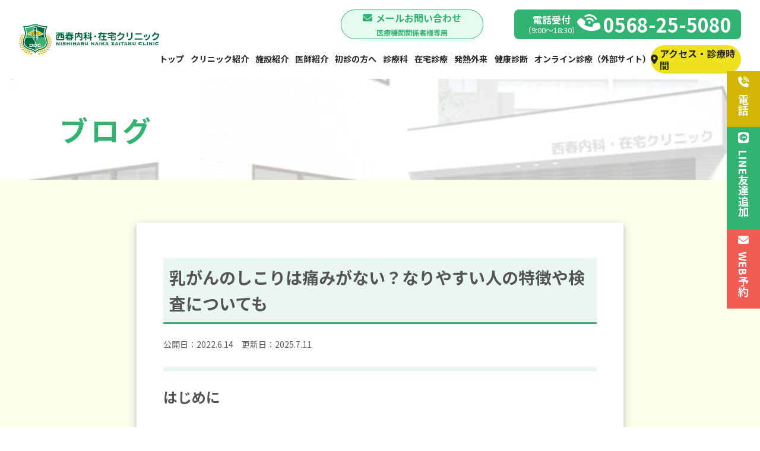

--- FILE ---
content_type: text/html; charset=UTF-8
request_url: https://nishiharu-clinic.com/2022/06/14/06-14/
body_size: 18682
content:
<!doctype html>
<html lang="ja">
<head>
<meta charset="UTF-8">
<meta name="viewport" content="width=device-width,initial-scale=1">
<meta name="format-detection" content="telephone=no">
	

	
<!-- クリティカルCSS -->
	
<!-- CSSはfunctions.phpにて読み込み、wp_footerで出力する -->
<link rel="preconnect" href="https://fonts.googleapis.com">
<link rel="preconnect" href="https://fonts.gstatic.com" crossorigin>
<link href="https://fonts.googleapis.com/css2?family=Lato:wght@700&family=Noto+Sans+JP:wght@400;700&display=swap" rel="stylesheet">
<link rel="stylesheet" type="text/css" href="https://nishiharu-clinic.com/wp-content/themes/res/style.css"/>
	
<!-- JSはfunctions.phpにて読み込み、wp_footerで出力する -->
<!--<script src="https://nishiharu-clinic.com/wp-content/themes/res/js/script.js"></script>-->
<meta name="google-site-verification" content="3sxwBoN_JxDkYSVkQfGJo58B4Ff1k9xKOXF-TB-8rYY" />
	<style>img:is([sizes="auto" i], [sizes^="auto," i]) { contain-intrinsic-size: 3000px 1500px }</style>
	
		<!-- All in One SEO 4.9.3 - aioseo.com -->
		<title>乳がんのしこりは痛みがない？なりやすい人の特徴や検査について解説【早期発見が大切】</title>
	<meta name="description" content="女性だけでなく男性にも知ってほしい乳がんのこと｜乳がんになりやすい人の特徴やステージ、しこりについて知ってほしいこと、乳がんのセルフチェックについて解説｜乳がんは病院での検査で早期発見につなげることがとても大切です｜乳がんの検査や重要性についても併せて解説します｜西春内科・在宅クリニック" />
	<meta name="robots" content="max-image-preview:large" />
	<meta name="author" content="lowvx2cj4hwa"/>
	<meta name="google-site-verification" content="google-site-verification=uVjyVPUN26u1qa8T0VvH1bkaUkHdSeFLCXtVXeahbvA" />
	<link rel="canonical" href="https://nishiharu-clinic.com/2022/06/14/06-14/" />
	<meta name="generator" content="All in One SEO (AIOSEO) 4.9.3" />
		<meta property="og:locale" content="ja_JP" />
		<meta property="og:site_name" content="西春内科・在宅クリニック（北名古屋市の内科・発熱外来・訪問診療） -" />
		<meta property="og:type" content="article" />
		<meta property="og:title" content="乳がんのしこりは痛みがない？なりやすい人の特徴や検査について解説【早期発見が大切】" />
		<meta property="og:description" content="女性だけでなく男性にも知ってほしい乳がんのこと｜乳がんになりやすい人の特徴やステージ、しこりについて知ってほしいこと、乳がんのセルフチェックについて解説｜乳がんは病院での検査で早期発見につなげることがとても大切です｜乳がんの検査や重要性についても併せて解説します｜西春内科・在宅クリニック" />
		<meta property="og:url" content="https://nishiharu-clinic.com/2022/06/14/06-14/" />
		<meta property="article:published_time" content="2022-06-14T01:53:16+00:00" />
		<meta property="article:modified_time" content="2025-07-11T12:53:40+00:00" />
		<meta name="twitter:card" content="summary" />
		<meta name="twitter:title" content="乳がんのしこりは痛みがない？なりやすい人の特徴や検査について解説【早期発見が大切】" />
		<meta name="twitter:description" content="女性だけでなく男性にも知ってほしい乳がんのこと｜乳がんになりやすい人の特徴やステージ、しこりについて知ってほしいこと、乳がんのセルフチェックについて解説｜乳がんは病院での検査で早期発見につなげることがとても大切です｜乳がんの検査や重要性についても併せて解説します｜西春内科・在宅クリニック" />
		<script type="application/ld+json" class="aioseo-schema">
			{"@context":"https:\/\/schema.org","@graph":[{"@type":"BlogPosting","@id":"https:\/\/nishiharu-clinic.com\/2022\/06\/14\/06-14\/#blogposting","name":"\u4e73\u304c\u3093\u306e\u3057\u3053\u308a\u306f\u75db\u307f\u304c\u306a\u3044\uff1f\u306a\u308a\u3084\u3059\u3044\u4eba\u306e\u7279\u5fb4\u3084\u691c\u67fb\u306b\u3064\u3044\u3066\u89e3\u8aac\u3010\u65e9\u671f\u767a\u898b\u304c\u5927\u5207\u3011","headline":"\u4e73\u304c\u3093\u306e\u3057\u3053\u308a\u306f\u75db\u307f\u304c\u306a\u3044\uff1f\u306a\u308a\u3084\u3059\u3044\u4eba\u306e\u7279\u5fb4\u3084\u691c\u67fb\u306b\u3064\u3044\u3066\u3082","author":{"@id":"https:\/\/nishiharu-clinic.com\/author\/lowvx2cj4hwa\/#author"},"publisher":{"@id":"https:\/\/nishiharu-clinic.com\/#organization"},"image":{"@type":"ImageObject","url":"https:\/\/nishiharu-clinic.com\/wp-content\/uploads\/2022\/06\/28361090_s.jpg","width":640,"height":426},"datePublished":"2022-06-14T10:53:16+09:00","dateModified":"2025-07-11T21:53:40+09:00","inLanguage":"ja","mainEntityOfPage":{"@id":"https:\/\/nishiharu-clinic.com\/2022\/06\/14\/06-14\/#webpage"},"isPartOf":{"@id":"https:\/\/nishiharu-clinic.com\/2022\/06\/14\/06-14\/#webpage"},"articleSection":"\u30d6\u30ed\u30b0"},{"@type":"BreadcrumbList","@id":"https:\/\/nishiharu-clinic.com\/2022\/06\/14\/06-14\/#breadcrumblist","itemListElement":[{"@type":"ListItem","@id":"https:\/\/nishiharu-clinic.com#listItem","position":1,"name":"\u30db\u30fc\u30e0","item":"https:\/\/nishiharu-clinic.com","nextItem":{"@type":"ListItem","@id":"https:\/\/nishiharu-clinic.com\/category\/blog\/#listItem","name":"\u30d6\u30ed\u30b0"}},{"@type":"ListItem","@id":"https:\/\/nishiharu-clinic.com\/category\/blog\/#listItem","position":2,"name":"\u30d6\u30ed\u30b0","item":"https:\/\/nishiharu-clinic.com\/category\/blog\/","nextItem":{"@type":"ListItem","@id":"https:\/\/nishiharu-clinic.com\/2022\/06\/14\/06-14\/#listItem","name":"\u4e73\u304c\u3093\u306e\u3057\u3053\u308a\u306f\u75db\u307f\u304c\u306a\u3044\uff1f\u306a\u308a\u3084\u3059\u3044\u4eba\u306e\u7279\u5fb4\u3084\u691c\u67fb\u306b\u3064\u3044\u3066\u3082"},"previousItem":{"@type":"ListItem","@id":"https:\/\/nishiharu-clinic.com#listItem","name":"\u30db\u30fc\u30e0"}},{"@type":"ListItem","@id":"https:\/\/nishiharu-clinic.com\/2022\/06\/14\/06-14\/#listItem","position":3,"name":"\u4e73\u304c\u3093\u306e\u3057\u3053\u308a\u306f\u75db\u307f\u304c\u306a\u3044\uff1f\u306a\u308a\u3084\u3059\u3044\u4eba\u306e\u7279\u5fb4\u3084\u691c\u67fb\u306b\u3064\u3044\u3066\u3082","previousItem":{"@type":"ListItem","@id":"https:\/\/nishiharu-clinic.com\/category\/blog\/#listItem","name":"\u30d6\u30ed\u30b0"}}]},{"@type":"Organization","@id":"https:\/\/nishiharu-clinic.com\/#organization","name":"\u897f\u6625\u5185\u79d1\u30fb\u5728\u5b85\u30af\u30ea\u30cb\u30c3\u30af","url":"https:\/\/nishiharu-clinic.com\/"},{"@type":"Person","@id":"https:\/\/nishiharu-clinic.com\/author\/lowvx2cj4hwa\/#author","url":"https:\/\/nishiharu-clinic.com\/author\/lowvx2cj4hwa\/","name":"lowvx2cj4hwa","image":{"@type":"ImageObject","@id":"https:\/\/nishiharu-clinic.com\/2022\/06\/14\/06-14\/#authorImage","url":"https:\/\/secure.gravatar.com\/avatar\/aed4da0e15aa37c69b649cd3f07c08f92061f70ac825ba08047107c435ce5f6b?s=96&d=mm&r=g","width":96,"height":96,"caption":"lowvx2cj4hwa"}},{"@type":"WebPage","@id":"https:\/\/nishiharu-clinic.com\/2022\/06\/14\/06-14\/#webpage","url":"https:\/\/nishiharu-clinic.com\/2022\/06\/14\/06-14\/","name":"\u4e73\u304c\u3093\u306e\u3057\u3053\u308a\u306f\u75db\u307f\u304c\u306a\u3044\uff1f\u306a\u308a\u3084\u3059\u3044\u4eba\u306e\u7279\u5fb4\u3084\u691c\u67fb\u306b\u3064\u3044\u3066\u89e3\u8aac\u3010\u65e9\u671f\u767a\u898b\u304c\u5927\u5207\u3011","description":"\u5973\u6027\u3060\u3051\u3067\u306a\u304f\u7537\u6027\u306b\u3082\u77e5\u3063\u3066\u307b\u3057\u3044\u4e73\u304c\u3093\u306e\u3053\u3068\uff5c\u4e73\u304c\u3093\u306b\u306a\u308a\u3084\u3059\u3044\u4eba\u306e\u7279\u5fb4\u3084\u30b9\u30c6\u30fc\u30b8\u3001\u3057\u3053\u308a\u306b\u3064\u3044\u3066\u77e5\u3063\u3066\u307b\u3057\u3044\u3053\u3068\u3001\u4e73\u304c\u3093\u306e\u30bb\u30eb\u30d5\u30c1\u30a7\u30c3\u30af\u306b\u3064\u3044\u3066\u89e3\u8aac\uff5c\u4e73\u304c\u3093\u306f\u75c5\u9662\u3067\u306e\u691c\u67fb\u3067\u65e9\u671f\u767a\u898b\u306b\u3064\u306a\u3052\u308b\u3053\u3068\u304c\u3068\u3066\u3082\u5927\u5207\u3067\u3059\uff5c\u4e73\u304c\u3093\u306e\u691c\u67fb\u3084\u91cd\u8981\u6027\u306b\u3064\u3044\u3066\u3082\u4f75\u305b\u3066\u89e3\u8aac\u3057\u307e\u3059\uff5c\u897f\u6625\u5185\u79d1\u30fb\u5728\u5b85\u30af\u30ea\u30cb\u30c3\u30af","inLanguage":"ja","isPartOf":{"@id":"https:\/\/nishiharu-clinic.com\/#website"},"breadcrumb":{"@id":"https:\/\/nishiharu-clinic.com\/2022\/06\/14\/06-14\/#breadcrumblist"},"author":{"@id":"https:\/\/nishiharu-clinic.com\/author\/lowvx2cj4hwa\/#author"},"creator":{"@id":"https:\/\/nishiharu-clinic.com\/author\/lowvx2cj4hwa\/#author"},"image":{"@type":"ImageObject","url":"https:\/\/nishiharu-clinic.com\/wp-content\/uploads\/2022\/06\/28361090_s.jpg","@id":"https:\/\/nishiharu-clinic.com\/2022\/06\/14\/06-14\/#mainImage","width":640,"height":426},"primaryImageOfPage":{"@id":"https:\/\/nishiharu-clinic.com\/2022\/06\/14\/06-14\/#mainImage"},"datePublished":"2022-06-14T10:53:16+09:00","dateModified":"2025-07-11T21:53:40+09:00"},{"@type":"WebSite","@id":"https:\/\/nishiharu-clinic.com\/#website","url":"https:\/\/nishiharu-clinic.com\/","name":"\u897f\u6625\u5185\u79d1\u30fb\u5728\u5b85\u30af\u30ea\u30cb\u30c3\u30af","inLanguage":"ja","publisher":{"@id":"https:\/\/nishiharu-clinic.com\/#organization"}}]}
		</script>
		<!-- All in One SEO -->

		<!-- This site uses the Google Analytics by MonsterInsights plugin v9.11.1 - Using Analytics tracking - https://www.monsterinsights.com/ -->
		<!-- Note: MonsterInsights is not currently configured on this site. The site owner needs to authenticate with Google Analytics in the MonsterInsights settings panel. -->
					<!-- No tracking code set -->
				<!-- / Google Analytics by MonsterInsights -->
		<style id='classic-theme-styles-inline-css' type='text/css'>
/*! This file is auto-generated */
.wp-block-button__link{color:#fff;background-color:#32373c;border-radius:9999px;box-shadow:none;text-decoration:none;padding:calc(.667em + 2px) calc(1.333em + 2px);font-size:1.125em}.wp-block-file__button{background:#32373c;color:#fff;text-decoration:none}
</style>
<link rel='stylesheet' id='aioseo/css/src/vue/standalone/blocks/table-of-contents/global.scss-css' href='https://nishiharu-clinic.com/wp-content/plugins/all-in-one-seo-pack/dist/Lite/assets/css/table-of-contents/global.e90f6d47.css?ver=4.9.3' type='text/css' media='all' />
<style id='safe-svg-svg-icon-style-inline-css' type='text/css'>
.safe-svg-cover{text-align:center}.safe-svg-cover .safe-svg-inside{display:inline-block;max-width:100%}.safe-svg-cover svg{fill:currentColor;height:100%;max-height:100%;max-width:100%;width:100%}

</style>
<link rel='stylesheet' id='liquid-block-speech-css' href='https://nishiharu-clinic.com/wp-content/plugins/liquid-speech-balloon/css/block.css?ver=6.8.3' type='text/css' media='all' />
<link rel='stylesheet' id='vk-components-style-css' href='https://nishiharu-clinic.com/wp-content/plugins/vk-blocks/vendor/vektor-inc/vk-component/src//assets/css/vk-components.css?ver=1.6.5' type='text/css' media='all' />
<style id='global-styles-inline-css' type='text/css'>
:root{--wp--preset--aspect-ratio--square: 1;--wp--preset--aspect-ratio--4-3: 4/3;--wp--preset--aspect-ratio--3-4: 3/4;--wp--preset--aspect-ratio--3-2: 3/2;--wp--preset--aspect-ratio--2-3: 2/3;--wp--preset--aspect-ratio--16-9: 16/9;--wp--preset--aspect-ratio--9-16: 9/16;--wp--preset--color--black: #000000;--wp--preset--color--cyan-bluish-gray: #abb8c3;--wp--preset--color--white: #ffffff;--wp--preset--color--pale-pink: #f78da7;--wp--preset--color--vivid-red: #cf2e2e;--wp--preset--color--luminous-vivid-orange: #ff6900;--wp--preset--color--luminous-vivid-amber: #fcb900;--wp--preset--color--light-green-cyan: #7bdcb5;--wp--preset--color--vivid-green-cyan: #00d084;--wp--preset--color--pale-cyan-blue: #8ed1fc;--wp--preset--color--vivid-cyan-blue: #0693e3;--wp--preset--color--vivid-purple: #9b51e0;--wp--preset--gradient--vivid-cyan-blue-to-vivid-purple: linear-gradient(135deg,rgba(6,147,227,1) 0%,rgb(155,81,224) 100%);--wp--preset--gradient--light-green-cyan-to-vivid-green-cyan: linear-gradient(135deg,rgb(122,220,180) 0%,rgb(0,208,130) 100%);--wp--preset--gradient--luminous-vivid-amber-to-luminous-vivid-orange: linear-gradient(135deg,rgba(252,185,0,1) 0%,rgba(255,105,0,1) 100%);--wp--preset--gradient--luminous-vivid-orange-to-vivid-red: linear-gradient(135deg,rgba(255,105,0,1) 0%,rgb(207,46,46) 100%);--wp--preset--gradient--very-light-gray-to-cyan-bluish-gray: linear-gradient(135deg,rgb(238,238,238) 0%,rgb(169,184,195) 100%);--wp--preset--gradient--cool-to-warm-spectrum: linear-gradient(135deg,rgb(74,234,220) 0%,rgb(151,120,209) 20%,rgb(207,42,186) 40%,rgb(238,44,130) 60%,rgb(251,105,98) 80%,rgb(254,248,76) 100%);--wp--preset--gradient--blush-light-purple: linear-gradient(135deg,rgb(255,206,236) 0%,rgb(152,150,240) 100%);--wp--preset--gradient--blush-bordeaux: linear-gradient(135deg,rgb(254,205,165) 0%,rgb(254,45,45) 50%,rgb(107,0,62) 100%);--wp--preset--gradient--luminous-dusk: linear-gradient(135deg,rgb(255,203,112) 0%,rgb(199,81,192) 50%,rgb(65,88,208) 100%);--wp--preset--gradient--pale-ocean: linear-gradient(135deg,rgb(255,245,203) 0%,rgb(182,227,212) 50%,rgb(51,167,181) 100%);--wp--preset--gradient--electric-grass: linear-gradient(135deg,rgb(202,248,128) 0%,rgb(113,206,126) 100%);--wp--preset--gradient--midnight: linear-gradient(135deg,rgb(2,3,129) 0%,rgb(40,116,252) 100%);--wp--preset--font-size--small: 13px;--wp--preset--font-size--medium: 20px;--wp--preset--font-size--large: 36px;--wp--preset--font-size--x-large: 42px;--wp--preset--spacing--20: 0.44rem;--wp--preset--spacing--30: 0.67rem;--wp--preset--spacing--40: 1rem;--wp--preset--spacing--50: 1.5rem;--wp--preset--spacing--60: 2.25rem;--wp--preset--spacing--70: 3.38rem;--wp--preset--spacing--80: 5.06rem;--wp--preset--shadow--natural: 6px 6px 9px rgba(0, 0, 0, 0.2);--wp--preset--shadow--deep: 12px 12px 50px rgba(0, 0, 0, 0.4);--wp--preset--shadow--sharp: 6px 6px 0px rgba(0, 0, 0, 0.2);--wp--preset--shadow--outlined: 6px 6px 0px -3px rgba(255, 255, 255, 1), 6px 6px rgba(0, 0, 0, 1);--wp--preset--shadow--crisp: 6px 6px 0px rgba(0, 0, 0, 1);}:where(.is-layout-flex){gap: 0.5em;}:where(.is-layout-grid){gap: 0.5em;}body .is-layout-flex{display: flex;}.is-layout-flex{flex-wrap: wrap;align-items: center;}.is-layout-flex > :is(*, div){margin: 0;}body .is-layout-grid{display: grid;}.is-layout-grid > :is(*, div){margin: 0;}:where(.wp-block-columns.is-layout-flex){gap: 2em;}:where(.wp-block-columns.is-layout-grid){gap: 2em;}:where(.wp-block-post-template.is-layout-flex){gap: 1.25em;}:where(.wp-block-post-template.is-layout-grid){gap: 1.25em;}.has-black-color{color: var(--wp--preset--color--black) !important;}.has-cyan-bluish-gray-color{color: var(--wp--preset--color--cyan-bluish-gray) !important;}.has-white-color{color: var(--wp--preset--color--white) !important;}.has-pale-pink-color{color: var(--wp--preset--color--pale-pink) !important;}.has-vivid-red-color{color: var(--wp--preset--color--vivid-red) !important;}.has-luminous-vivid-orange-color{color: var(--wp--preset--color--luminous-vivid-orange) !important;}.has-luminous-vivid-amber-color{color: var(--wp--preset--color--luminous-vivid-amber) !important;}.has-light-green-cyan-color{color: var(--wp--preset--color--light-green-cyan) !important;}.has-vivid-green-cyan-color{color: var(--wp--preset--color--vivid-green-cyan) !important;}.has-pale-cyan-blue-color{color: var(--wp--preset--color--pale-cyan-blue) !important;}.has-vivid-cyan-blue-color{color: var(--wp--preset--color--vivid-cyan-blue) !important;}.has-vivid-purple-color{color: var(--wp--preset--color--vivid-purple) !important;}.has-black-background-color{background-color: var(--wp--preset--color--black) !important;}.has-cyan-bluish-gray-background-color{background-color: var(--wp--preset--color--cyan-bluish-gray) !important;}.has-white-background-color{background-color: var(--wp--preset--color--white) !important;}.has-pale-pink-background-color{background-color: var(--wp--preset--color--pale-pink) !important;}.has-vivid-red-background-color{background-color: var(--wp--preset--color--vivid-red) !important;}.has-luminous-vivid-orange-background-color{background-color: var(--wp--preset--color--luminous-vivid-orange) !important;}.has-luminous-vivid-amber-background-color{background-color: var(--wp--preset--color--luminous-vivid-amber) !important;}.has-light-green-cyan-background-color{background-color: var(--wp--preset--color--light-green-cyan) !important;}.has-vivid-green-cyan-background-color{background-color: var(--wp--preset--color--vivid-green-cyan) !important;}.has-pale-cyan-blue-background-color{background-color: var(--wp--preset--color--pale-cyan-blue) !important;}.has-vivid-cyan-blue-background-color{background-color: var(--wp--preset--color--vivid-cyan-blue) !important;}.has-vivid-purple-background-color{background-color: var(--wp--preset--color--vivid-purple) !important;}.has-black-border-color{border-color: var(--wp--preset--color--black) !important;}.has-cyan-bluish-gray-border-color{border-color: var(--wp--preset--color--cyan-bluish-gray) !important;}.has-white-border-color{border-color: var(--wp--preset--color--white) !important;}.has-pale-pink-border-color{border-color: var(--wp--preset--color--pale-pink) !important;}.has-vivid-red-border-color{border-color: var(--wp--preset--color--vivid-red) !important;}.has-luminous-vivid-orange-border-color{border-color: var(--wp--preset--color--luminous-vivid-orange) !important;}.has-luminous-vivid-amber-border-color{border-color: var(--wp--preset--color--luminous-vivid-amber) !important;}.has-light-green-cyan-border-color{border-color: var(--wp--preset--color--light-green-cyan) !important;}.has-vivid-green-cyan-border-color{border-color: var(--wp--preset--color--vivid-green-cyan) !important;}.has-pale-cyan-blue-border-color{border-color: var(--wp--preset--color--pale-cyan-blue) !important;}.has-vivid-cyan-blue-border-color{border-color: var(--wp--preset--color--vivid-cyan-blue) !important;}.has-vivid-purple-border-color{border-color: var(--wp--preset--color--vivid-purple) !important;}.has-vivid-cyan-blue-to-vivid-purple-gradient-background{background: var(--wp--preset--gradient--vivid-cyan-blue-to-vivid-purple) !important;}.has-light-green-cyan-to-vivid-green-cyan-gradient-background{background: var(--wp--preset--gradient--light-green-cyan-to-vivid-green-cyan) !important;}.has-luminous-vivid-amber-to-luminous-vivid-orange-gradient-background{background: var(--wp--preset--gradient--luminous-vivid-amber-to-luminous-vivid-orange) !important;}.has-luminous-vivid-orange-to-vivid-red-gradient-background{background: var(--wp--preset--gradient--luminous-vivid-orange-to-vivid-red) !important;}.has-very-light-gray-to-cyan-bluish-gray-gradient-background{background: var(--wp--preset--gradient--very-light-gray-to-cyan-bluish-gray) !important;}.has-cool-to-warm-spectrum-gradient-background{background: var(--wp--preset--gradient--cool-to-warm-spectrum) !important;}.has-blush-light-purple-gradient-background{background: var(--wp--preset--gradient--blush-light-purple) !important;}.has-blush-bordeaux-gradient-background{background: var(--wp--preset--gradient--blush-bordeaux) !important;}.has-luminous-dusk-gradient-background{background: var(--wp--preset--gradient--luminous-dusk) !important;}.has-pale-ocean-gradient-background{background: var(--wp--preset--gradient--pale-ocean) !important;}.has-electric-grass-gradient-background{background: var(--wp--preset--gradient--electric-grass) !important;}.has-midnight-gradient-background{background: var(--wp--preset--gradient--midnight) !important;}.has-small-font-size{font-size: var(--wp--preset--font-size--small) !important;}.has-medium-font-size{font-size: var(--wp--preset--font-size--medium) !important;}.has-large-font-size{font-size: var(--wp--preset--font-size--large) !important;}.has-x-large-font-size{font-size: var(--wp--preset--font-size--x-large) !important;}
:where(.wp-block-post-template.is-layout-flex){gap: 1.25em;}:where(.wp-block-post-template.is-layout-grid){gap: 1.25em;}
:where(.wp-block-columns.is-layout-flex){gap: 2em;}:where(.wp-block-columns.is-layout-grid){gap: 2em;}
:root :where(.wp-block-pullquote){font-size: 1.5em;line-height: 1.6;}
</style>
<link rel='stylesheet' id='contact-form-7-css' href='https://nishiharu-clinic.com/wp-content/plugins/contact-form-7/includes/css/styles.css?ver=6.1.4' type='text/css' media='all' />
<link rel='stylesheet' id='toc-screen-css' href='https://nishiharu-clinic.com/wp-content/plugins/table-of-contents-plus/screen.min.css?ver=2411.1' type='text/css' media='all' />
<link rel='stylesheet' id='vk-swiper-style-css' href='https://nishiharu-clinic.com/wp-content/plugins/vk-blocks/vendor/vektor-inc/vk-swiper/src/assets/css/swiper-bundle.min.css?ver=11.0.2' type='text/css' media='all' />
<link rel='stylesheet' id='vkblocks-bootstrap-css' href='https://nishiharu-clinic.com/wp-content/plugins/vk-blocks/build/bootstrap_vk_using.css?ver=4.3.1' type='text/css' media='all' />
<link rel='stylesheet' id='vk-blocks-build-css-css' href='https://nishiharu-clinic.com/wp-content/plugins/vk-blocks/build/block-build.css?ver=1.115.0.1' type='text/css' media='all' />
<style id='vk-blocks-build-css-inline-css' type='text/css'>
:root { --vk-size-text: 16px; /* --vk-color-primary is deprecated. */ --vk-color-primary:#337ab7; }

	:root {
		--vk_image-mask-circle: url(https://nishiharu-clinic.com/wp-content/plugins/vk-blocks/inc/vk-blocks/images/circle.svg);
		--vk_image-mask-wave01: url(https://nishiharu-clinic.com/wp-content/plugins/vk-blocks/inc/vk-blocks/images/wave01.svg);
		--vk_image-mask-wave02: url(https://nishiharu-clinic.com/wp-content/plugins/vk-blocks/inc/vk-blocks/images/wave02.svg);
		--vk_image-mask-wave03: url(https://nishiharu-clinic.com/wp-content/plugins/vk-blocks/inc/vk-blocks/images/wave03.svg);
		--vk_image-mask-wave04: url(https://nishiharu-clinic.com/wp-content/plugins/vk-blocks/inc/vk-blocks/images/wave04.svg);
	}
	

	:root {

		--vk-balloon-border-width:1px;

		--vk-balloon-speech-offset:-12px;
	}
	

	:root {
		--vk_flow-arrow: url(https://nishiharu-clinic.com/wp-content/plugins/vk-blocks/inc/vk-blocks/images/arrow_bottom.svg);
	}
	
</style>
<link rel='stylesheet' id='vk-font-awesome-css' href='https://nishiharu-clinic.com/wp-content/plugins/vk-blocks/vendor/vektor-inc/font-awesome-versions/src/versions/6/css/all.min.css?ver=6.6.0' type='text/css' media='all' />
<link rel='stylesheet' id='popup-maker-site-css' href='//nishiharu-clinic.com/wp-content/uploads/pum/pum-site-styles.css?generated=1760427430&#038;ver=1.20.4' type='text/css' media='all' />
<link rel='stylesheet' id='cf7cf-style-css' href='https://nishiharu-clinic.com/wp-content/plugins/cf7-conditional-fields/style.css?ver=2.1.2' type='text/css' media='all' />
<script type="text/javascript" src="https://nishiharu-clinic.com/wp-includes/js/jquery/jquery.min.js?ver=3.7.1" id="jquery-core-js"></script>
<script type="text/javascript" src="https://nishiharu-clinic.com/wp-includes/js/jquery/jquery-migrate.min.js?ver=3.4.1" id="jquery-migrate-js"></script>
<link rel="icon" href="https://nishiharu-clinic.com/wp-content/uploads/2021/12/cropped-logo_head-_5_-2-1-32x32.png" sizes="32x32" />
<link rel="icon" href="https://nishiharu-clinic.com/wp-content/uploads/2021/12/cropped-logo_head-_5_-2-1-192x192.png" sizes="192x192" />
<link rel="apple-touch-icon" href="https://nishiharu-clinic.com/wp-content/uploads/2021/12/cropped-logo_head-_5_-2-1-180x180.png" />
<meta name="msapplication-TileImage" content="https://nishiharu-clinic.com/wp-content/uploads/2021/12/cropped-logo_head-_5_-2-1-270x270.png" />
		<style type="text/css" id="wp-custom-css">
			.flbox__sp-inner {
	display: none;
	gap: 1px;
	width: 100%;
}

.flbox__itme {
	width: calc(100% / 3);
}

.flbox__itme img {
	display: block;
	width: 100%;
}


@media screen and (max-width: 480px) {
		.flbox__pc-item {
			display: none;
		}
	.flbox__sp-inner {
		display: flex;
		gap: 1px;
	}
}

@media screen and (max-width: 768px) {
	.swiper-wrapper .swiper-slide .bg {
min-height: 790px;
	}
}
.news_single p {
	margin-top: 24px;
	margin-bottom: 24px;
	line-height: 1.6;
}		</style>
		<!-- Global site tag (gtag.js) - Google Analytics はここに -->
	<!-- Global site tag (gtag.js) - Google Analytics -->
<script async src="https://www.googletagmanager.com/gtag/js?id=G-77TS8JJC4N"></script>
<script>
  window.dataLayer = window.dataLayer || [];
  function gtag(){dataLayer.push(arguments);}
  gtag('js', new Date());

  gtag('config', 'G-77TS8JJC4N');
</script>
	<script type="text/javascript">
    (function(c,l,a,r,i,t,y){
        c[a]=c[a]||function(){(c[a].q=c[a].q||[]).push(arguments)};
        t=l.createElement(r);t.async=1;t.src="https://www.clarity.ms/tag/"+i;
        y=l.getElementsByTagName(r)[0];y.parentNode.insertBefore(t,y);
    })(window, document, "clarity", "script", "m21eeu55ip");
</script>
</head>
<body>

<div id="wrap" class="page blog">


	<header class="header_top">
		<h1 class="head_logo"><a href="https://nishiharu-clinic.com/">
			<img src="https://nishiharu-clinic.com/wp-content/uploads/2021/12/logo.svg" alt="西春内科・在宅クリニック" width="310">
		</a></h1>
		<div class="right">
			<div class="btnwrap">
				<div class="btn_cmn bd_lg rm20"><a href="/contact-staff/" class="bklgr">
					<i class="fas fa-envelope"></i><p class="noto lh1">メールお問い合わせ</p><p class="f12">医療機関関係者様専用</p>
				</a></div>
				<!--<div class="btn_cmn bd_lg"><a href="https://nishiharu-clinic.com/newss/0802/">
					<i class="fas fa-envelope"></i><p class="noto">メールお問い合わせ</p>
				</a></div>-->
				<div class="tel"><a href="tel:0568-25-5080" class="tellink">
					<p class="txt01 noto">電話受付<span>（9:00〜18:30）</span></p>
					<i class="fas fa-phone-volume"></i>
					<p class="num noto">0568-25-5080</p>
				</a></div>
			</div>
			<nav class="gnav">
				<ul class="">
					<li><a href="https://nishiharu-clinic.com/">
						<p class="noto">トップ</p>
					</a></li>
					<li><a href="https://nishiharu-clinic.com/clinic/">
						<p class="noto">クリニック紹介</p>
					</a></li>
					<li><a href="//nishiharu-clinic.com/equipment/">
						<p class="noto">施設紹介</p>
					</a></li>
					<li><a href="https://nishiharu-clinic.com/doctor/">
						<p class="noto">医師紹介</p>
					</a></li>
					<li><a href="https://nishiharu-clinic.com/first/">
						<p class="noto">初診の方へ</p>
					</a></li>
					<li><a href="https://nishiharu-clinic.com/general/">
						<p class="noto">診療科</p>
					</a></li>
					<li><a href="https://nishiharu-clinic.com/homecare/">
						<p class="noto">在宅診療</p>
					</a></li>
					<!--<li><a href="https://nishiharu-clinic.com/iekuru/">
						<p class="noto">オンライン診療・往診</p>
					</a></li>-->
					<!--<li><a href="https://nishiharu-clinic.com/emergency/">
						<p class="noto">夜間休日対応</p>
					</a></li>-->
					<li><a href="https://nishiharu-clinic.com/fever/">
						<p class="noto">発熱外来</p>
					</a></li>
					<li><a href="https://nishiharu-clinic.com/medical_examination/">
						<p class="noto">健康診断</p>
					</a></li>
					<li><a href="https://kidsdoctor.onelink.me/Vq5J/7zpjnem2" target="_blank" rel="noopener noreferrer">
						<p class="noto">オンライン診療（外部サイト）</p>
					</a></li>
				</ul>
				<div class="access"><a href="https://nishiharu-clinic.com/access/">
					<i class="fas fa-map-marker-alt"></i><p class="noto">アクセス・診療時間</p>
				</a></div>
			</nav>
		</div>
		<div class="icn_tel sp-only"><a href="tel:0568-25-5080" class="tellink">
			<i class="fas fa-phone-volume"></i><p class="noto">電話する</p>
		</a></div>
		<div class="icn_access sp-only"><a href="https://nishiharu-clinic.com/access/">
			<i class="fas fa-map-marker-alt"></i><p class="noto">アクセス</p>
		</a></div>
		<div class="icn_menu sp-only">
			<a class="menu-trigger" href="javascript:void(0);">
				<div class="spanwrap"><span></span><span></span><span></span></div>
			</a>
		</div>
	</header>

	<div class="head_main main_page main_blog">
		<div class="inner">
			<h2 class="pagettl noto">ブログ</h2>
		</div>
	</div>



<main id="main" role="main">
	<section class="news_single section_cmn">
		<div class="inner">
							<article class="pt60">
					<h1>乳がんのしこりは痛みがない？なりやすい人の特徴や検査についても</h1>
					<div class="date">公開日：2022.6.14　更新日：2025.7.11</div>
					<p class="line001"></p>
					<p class="txt01 txt_cmn noto"><p><span style="font-weight: 400;"><span style="font-size: 18pt;"><strong>はじめに</strong></span><br /><br /></span></p><p><span style="font-weight: 400;">今回は、乳がんについて解説していきます。</span></p><p><span style="font-weight: 400;"> </span></p><p><span style="font-weight: 400;">乳がんといえば女性というイメージがあると思いますが、女性のみならず男性にも知ってほしいことがありますので是非ご一読ください。</span></p><p><span style="font-weight: 400;"> <br /><a href="https://nishiharu-clinic.com/webreservation/"><img fetchpriority="high" decoding="async" class="size-full wp-image-24429 aligncenter" role="img" src="https://nishiharu-clinic.com/wp-content/uploads/2022/08/blog_banner_03.svg" alt="" width="672" height="224" /></a><br /><br /></span></p><div id="toc_container" class="no_bullets"><p class="toc_title">目次</p><ul class="toc_list"><li><a href="#i"><span class="toc_number toc_depth_1">1</span> 乳がんについて</a></li><li><a href="#i-2"><span class="toc_number toc_depth_1">2</span> 乳がんになりやすい人は</a></li><li><a href="#i-3"><span class="toc_number toc_depth_1">3</span> 乳がんのステージについて</a><ul><li><a href="#i-4"><span class="toc_number toc_depth_2">3.1</span> 【0期】　</a></li><li><a href="#I"><span class="toc_number toc_depth_2">3.2</span> 【I期】</a></li><li><a href="#IIA"><span class="toc_number toc_depth_2">3.3</span> 【IIA期】　</a></li><li><a href="#IIB"><span class="toc_number toc_depth_2">3.4</span> 【IIB期】　</a></li><li><a href="#IIIA"><span class="toc_number toc_depth_2">3.5</span> 【IIIA期】　</a></li><li><a href="#IIIB"><span class="toc_number toc_depth_2">3.6</span> 【IIIB期】　</a></li><li><a href="#IIIC"><span class="toc_number toc_depth_2">3.7</span> 【IIIC期】　</a></li><li><a href="#IV"><span class="toc_number toc_depth_2">3.8</span> 【IV期】</a></li></ul></li><li><a href="#i-5"><span class="toc_number toc_depth_1">4</span> しこりについて</a></li><li><a href="#i-6"><span class="toc_number toc_depth_1">5</span> 乳がんの検査や検診の重要性について</a></li><li><a href="#i-7"><span class="toc_number toc_depth_1">6</span> 乳がんの治療法（手術）について</a><ul><li><a href="#i-8"><span class="toc_number toc_depth_2">6.1</span> 手術が必要な場合</a></li><li><a href="#i-9"><span class="toc_number toc_depth_2">6.2</span> ホルモン療法</a></li><li><a href="#i-10"><span class="toc_number toc_depth_2">6.3</span> 放射線治療</a></li><li><a href="#i-11"><span class="toc_number toc_depth_2">6.4</span> 抗がん剤治療</a></li><li><a href="#i-12"><span class="toc_number toc_depth_2">6.5</span> 分子標的薬</a></li></ul></li><li><a href="#i-13"><span class="toc_number toc_depth_1">7</span> 乳がん手術後の見た目</a></li><li><a href="#i-14"><span class="toc_number toc_depth_1">8</span> 乳がんの予防対策について</a></li><li><a href="#i-15"><span class="toc_number toc_depth_1">9</span> 西春内科在宅クリニックができる対応</a></li><li><a href="#i-16"><span class="toc_number toc_depth_1">10</span> まとめ</a></li></ul></div>
<h2><span id="i">乳がんについて</span></h2><p><span style="font-weight: 400;"><br />乳がんは乳腺の組織にできるがんで、多くは</span><b>乳管</b><span style="font-weight: 400;">から発生します。</span></p><p><span style="font-weight: 400;"> </span></p><p><span style="font-weight: 400;">女性のイメージが強いと思いますが、</span><b>中には男性に発生することがあります。</b></p><p><span style="font-weight: 400;"> </span></p><p><span style="font-weight: 400;">男性も、女性と同様に多くは乳管からがんが発生します。時に乳がんは、</span><span style="background-color: #ffff00;"><b>乳房の周りのリンパ節や、遠くの臓器（骨、肺など）に転移</b></span><span style="font-weight: 400;">することがあるため、</span><b>早期発見・早期治療が重要</b><span style="font-weight: 400;">になってきます。</span></p><p><span style="font-weight: 400;"><br />今回は乳がんのあれこれをわかりやすく解説していきますので、気になる方はぜひしっかり読んでみてくださいね。</span></p><p><span style="font-weight: 400;"> </span></p><h2><span id="i-2">乳がんになりやすい人は</span></h2><p><span style="font-weight: 400;"> </span></p><p><span style="font-weight: 400;">乳がんになりやすい年齢は、</span><b>40歳代後半～50歳代</b><span style="font-weight: 400;">とされています。</span></p><p><span style="font-weight: 400;"> </span></p><p><span style="font-weight: 400;">また、乳がんの</span><b>7割が女性ホルモンのエストロゲンが関係している</b><span style="font-weight: 400;">ため、エストロゲン分泌が高くなる</span><b>月経の回数が多い人ほど、乳がんになりやすい</b><span style="font-weight: 400;">とされています。</span></p><p><span style="font-weight: 400;"> </span></p><p><span style="font-weight: 400;">その他にも、エストロゲンにさらされる期間の長い人<br /><br /></span></p><ol><li><span style="font-weight: 400;">初潮が11歳以下　<br /></span></li><li><span style="font-weight: 400;">初産が30歳以上<br /></span></li><li><span style="font-weight: 400;">出産経験がない方<br /></span></li><li><span style="font-weight: 400;">閉経が55歳以上</span></li></ol><br /><p><span style="font-weight: 400;">といった方では乳がんになるリスクが高いと判断されるため、注意が必要です。</span></p><p><span style="font-weight: 400;"><br />また</span><b>、飲酒や喫煙、肥満</b><span style="font-weight: 400;">などの生活習慣病は乳がんに限ったことではないですが、乳がん発症リスクを高める要因になるため、注意が必要です。</span></p><p><span style="font-weight: 400;"> </span></p><p><span style="font-weight: 400;">乳がんの中には</span><b>遺伝性の乳がん（遺伝的に乳がんになりやすい体質をもっている）</b><span style="font-weight: 400;">と呼ばれるものがあり、乳がんを発症した人の</span><b>7～10％</b><span style="font-weight: 400;">が該当すると考えられます。</span></p><p><span style="font-weight: 400;"> </span></p><p><span style="font-weight: 400;">ご</span><b>家族や血縁関係の近い親類に乳がんや卵巣がんの患者さんがいる</b><span style="font-weight: 400;">場合は、いない場合と比べて乳がんを発症するリスクが高くなることが知られています。</span></p><p><span style="font-weight: 400;"> </span></p><h2><span id="i-3">乳がんのステージについて</span></h2><p><span style="font-weight: 400;"><br />ここでは乳がんのステージについて簡単に説明いたします。<br /></span></p><h3><span id="i-4">【0期】　</span></h3><p><span style="font-weight: 400;">非浸潤がんといわれ、癌が発生した乳管や小葉内にとどまっているものを指します。</span></p><p><span style="font-weight: 400;">特殊型として、乳頭部に発症するパジェット病で極めて早期の乳がんも該当します。</span></p><p><span style="font-weight: 400;"> </span></p><h3><span id="I">【I期】</span></h3><p><span style="font-weight: 400;">しこりの大きさが2㎝以下で、リンパ節や別の臓器には転移していない段階を指します。</span></p><p><span style="font-weight: 400;"> </span></p><h3><span id="IIA">【IIA期】　</span></h3><p><span style="font-weight: 400;">しこりの大きさが2㎝以下で、腋窩リンパ節（わきの下）に転移があるもの。</span></p><p><span style="font-weight: 400;">または、しこりの大きさが2から5㎝以下で、リンパ節や別の臓器への転移がないものが該当します。</span></p><p><span style="font-weight: 400;"> </span></p><h3><span id="IIB">【IIB期】　</span></h3><p><span style="font-weight: 400;">しこりの大きさが2から5㎝で、腋窩リンパ節に転移がある。</span></p><p><span style="font-weight: 400;">または、しこりの大きさが5㎝を超えるが、リンパ節や別の臓器への転移がないものを指します。</span></p><p><span style="font-weight: 400;"> </span></p><h3><span id="IIIA">【IIIA期】　</span></h3><p><span style="font-weight: 400;">しこりの大きさが5㎝以上で、腋窩リンパ節への転移があるものを指します。</span></p><p><span style="font-weight: 400;"> </span></p><h3><span id="IIIB">【IIIB期】　</span></h3><p><span style="font-weight: 400;">しこりの大きさやリンパ節への転移の有無に関わらず、皮膚表面にしこりの一部が露出したり、皮膚の一部がむくんだり陥凹しているような状態のものです。</span></p><p><span style="font-weight: 400;"> </span></p><h3><span id="IIIC">【IIIC期】　</span></h3><p><span style="font-weight: 400;">しこりの大きさに関わらず、腋窩リンパ節と胸骨内側のリンパ節の両方に転移のある、または鎖骨の上下にあるリンパ節に転移があるものを指します。</span></p><p><span style="font-weight: 400;"> </span></p><h3><span id="IV">【IV期】</span></h3><p><span style="font-weight: 400;">別の臓器（骨・肺・肝臓・脳など）に転移があるものを指します。</span></p><p>&nbsp;</p><p><span style="font-weight: 400;">○乳がん10年相対生存率は以下の通りです。</span></p><ul><li><span style="font-weight: 400;">Ⅰ期　99.1％</span></li><li><span style="font-weight: 400;">Ⅱ期　90.4％</span></li><li><span style="font-weight: 400;">Ⅲ期　68.3％</span></li><li><span style="font-weight: 400;">Ⅳ期　16.0％</span></li></ul><p><span style="font-weight: 400;">　（　国立研究開発法人国立がん研究センター　がんの統計2022より）</span></p><p>&nbsp;</p><p><a href="https://nishiharu-clinic.com/webreservation/"><span style="font-weight: 400;"> <img decoding="async" class="wp-image-24429 size-full aligncenter" role="img" src="https://nishiharu-clinic.com/wp-content/uploads/2022/08/blog_banner_03.svg" alt="" width="672" height="224" /></span></a></p><p>&nbsp;</p><h2><span id="i-5">しこりについて</span></h2><p><span style="font-weight: 400;"><br />胸のしこりを自覚した場合に、その原因が乳がんの可能性もありますが、その他の</span><span style="font-weight: 400;"><strong><span style="background-color: #ffff00;">乳腺症や嚢胞などの良性疾患であったり、特に異常がない場合</span></strong>もあります。</span></p><p><span style="font-weight: 400;"> </span></p><p><span style="font-weight: 400;">乳がんのしこりには、以下の特徴があります。<br /><br /></span></p><ul><li><span style="font-weight: 400;">硬いこと</span></li><li><span style="font-weight: 400;">境界がはっきりしないこと</span></li><li><span style="font-weight: 400;">形が整っていないこと</span></li><li><span style="font-weight: 400;">周囲組織に癒着するため可動性が低い</span></li></ul><p>&nbsp;</p><p><span style="font-weight: 400;">逆を言えば、柔らかく、可動性が良好で、くりっと周囲との境界明瞭なしこりは良性疾患の可能性が高くなります。</span></p><p><span style="font-weight: 400;"> </span></p><p><span style="font-weight: 400;">また乳がんのしこりは、</span><b>痛みのないしこりであることが多く</b><span style="font-weight: 400;">、痛みがあるときは</span><b>乳腺症、乳腺炎など別の疾患の可能性が高い</b><span style="font-weight: 400;">と考えます。</span></p><p><span style="font-weight: 400;"> </span></p><p><span style="font-weight: 400;">とくに乳腺症はホルモンバランスの乱れからおきる生理的変化と考えられており、病気ではないので心配する必要はありません。</span></p><p><span style="font-weight: 400;"> </span></p><p><span style="font-weight: 400;">乳腺炎とは乳腺に炎症が起こることで</span><b>圧痛、熱感、腫脹などの変化</b><span style="font-weight: 400;">がみられる病気です。</span></p><p><span style="font-weight: 400;"><br />乳腺炎は授乳中の女性であれば誰にでも起こる症状ですが、痛みが強い場合は治療を必要とする場合もあります。<br /><br /><br /><img decoding="async" class="aligncenter wp-image-1577" src="https://nishiharu-clinic.com/wp-content/uploads/2022/06/1231056.jpg" alt="乳がんのセルフチェック" width="502" height="377" /><br /></span></p><p><span style="font-weight: 400;"> </span></p><p><span style="background-color: #ffff00;"><strong>○乳がんのセルフチェックをするときのポイント</strong></span></p><p><span style="font-weight: 400;"><br />乳がんのセルフチェックで重要なポイントは以下の通りです。<br /><br /></span></p><ul><li><span style="font-weight: 400;">乳房の変形や左右差がないか</span></li><li><span style="font-weight: 400;">しこりがないか</span></li><li><span style="font-weight: 400;">ひきつれがないか</span></li><li><span style="font-weight: 400;">えくぼのようなへこみがないか</span></li><li> ただれがないか</li><li><span style="font-weight: 400;"> </span><span style="font-weight: 400;">出血や異常な分泌物がないか</span></li></ul><p>&nbsp;</p><p><span style="font-weight: 400;">鏡の前でチェックしたり、</span><b>入浴中に触ってみてたり、夜寝ころんだときにチェック、乳首を触って血性分泌物がないか、下着に分泌物付着していないか</b><span style="font-weight: 400;">など、チェックする状況も変えてみてください。</span></p><p><span style="font-weight: 400;"> </span></p><h2><span id="i-6">乳がんの検査や検診の重要性について</span></h2><p>&nbsp;</p><p><b></b><b><img loading="lazy" decoding="async" class="aligncenter wp-image-1579" src="https://nishiharu-clinic.com/wp-content/uploads/2022/06/647952.jpg" alt="乳がんの検診" width="499" height="499" /><br /></b></p><p><span style="font-weight: 400;"><br />乳がんの場合、早期がんは</span><b>2㎝</b><span style="font-weight: 400;">までを指しますが、</span><span style="font-weight: 400;"><strong><span style="background-color: #ffff00;">検診を1～2年ごとに受けなければその段階でがんを発見できない</span></strong>とされます。</span></p><p><span style="font-weight: 400;"> </span></p><p><span style="font-weight: 400;">また乳がんのステージⅠと早期の段階で発見・治療できた場合の10年生存率は</span><b>99％以上と高率での治癒が見込めます。</b></p><p><b> </b></p><p><span style="font-weight: 400;">できるだけがんにならないよう気を付ける、そして、仮になっても早期発見・早期治療で完治させるという心構えが大切です。</span></p><p><span style="font-weight: 400;"> </span></p><p><a href="https://nishiharu-clinic.com/webreservation/"><img decoding="async" class="wp-image-24429 size-full aligncenter" role="img" src="https://nishiharu-clinic.com/wp-content/uploads/2022/08/blog_banner_03.svg" alt="" width="672" height="224" /></a></p><p>&nbsp;</p><h2><span id="i-7">乳がんの治療法（手術）について</span></h2><p><span style="font-weight: 400;"><br />乳がんの治療法には、主に手術、放射線治療、薬物療法があり、まずは</span><b>手術によってがんを切除する</b><span style="font-weight: 400;">ことが基本となります。</span></p><p><span style="font-weight: 400;"> </span></p><p><span style="font-weight: 400;">手術後の病理結果によって、術後に放射線や薬物治療を検討します。がんの状態によっては、術前に薬物療法を行うこともあります。</span></p><p><span style="font-weight: 400;"> </span></p><h3><span id="i-8"><span style="font-weight: 400;">手術が必要な場合</span></span></h3><p><span style="font-weight: 400;"><br />乳がんの治療は、遠隔転移していることが明らかな場合を除き、</span><b>手術によって切除することが治療の根幹となります。</b></p><p><span style="font-weight: 400;"> </span></p><p><span style="font-weight: 400;">主な手術には、</span><b>乳房部分切除術（乳房温存手術）</b><span style="font-weight: 400;">と</span><b>乳房全切除術</b><span style="font-weight: 400;">とがあります。</span></p><p><span style="font-weight: 400;"> </span></p><p><span style="font-weight: 400;">これは、がんの状態や、患者さんの背景など様々なことを総合的に考え決定されます。</span></p><p><span style="font-weight: 400;"> </span></p><h3><span id="i-9"><span style="font-weight: 400;">ホルモン療法</span></span></h3><p><b><br />ホルモン療法</b><span style="font-weight: 400;">は、乳がんがエストロゲンなどの女性ホルモンの影響を受けて増殖することを利用した治療方法です。</span></p><p><span style="font-weight: 400;"> </span></p><p><span style="font-weight: 400;">ホルモンの分泌や働きを阻害し、ホルモンを利用して増殖するタイプのがんを攻撃します。</span></p><p><span style="font-weight: 400;"> </span></p><p><span style="font-weight: 400;">閉経前と閉経後では、体内でエストロゲンがつくられる経路が異なるので、それにあった薬を使います。<br /><br /></span></p><h3><span id="i-10"><span style="font-weight: 400;">放射線治療</span></span></h3><p><b><br />放射線治療</b><span style="font-weight: 400;">は、がん細胞にX線を照射することで、がんを死滅させたり小さくしたりする治療法です。</span></p><p><span style="font-weight: 400;"> </span></p><p><span style="font-weight: 400;">乳房部分切除術の後には、原則として</span><b>残った乳房の組織に対して照射</b><span style="font-weight: 400;">します。</span></p><p><span style="font-weight: 400;"> </span></p><p><span style="font-weight: 400;">乳房全切除術を行った場合は、</span><b>手術した胸の範囲全体と鎖骨の上の部分に対して照射することもあります。</b></p><p><span style="font-weight: 400;"> </span></p><h3><span id="i-11"><span style="font-weight: 400;">抗がん剤治療</span></span></h3><p><b><br />抗がん剤</b><span style="font-weight: 400;">と呼ばれる薬は、細胞が増殖する過程で、その仕組みのなかの一部を攻撃することでがん細胞の増殖を止める薬です。</span></p><p><span style="font-weight: 400;"> </span></p><p><span style="font-weight: 400;">がん以外の正常に増殖している細胞も影響を受けることで</span><b>副作用が出現します。</b></p><p><b> </b></p><p><span style="font-weight: 400;">抗がん剤は、単体で使用したり、必要に応じて</span><b>複数の薬を組み合わせて行います。</b><span style="font-weight: 400;">飲み薬・点滴など様々な薬剤を癌の状態に合わせて組み合わせて使います。</span></p><p><span style="font-weight: 400;"> </span></p><p><span style="font-weight: 400;">薬によっても効果や副作用はまちまちなので、</span><b>詳細を担当医からよく聞いてから使用してください。</b></p><p><span style="font-weight: 400;"> </span></p><h3><span id="i-12"><span style="font-weight: 400;">分子標的薬</span></span></h3><p><span style="font-weight: 400;"><br />分子標的薬は、がんの増殖に関わるタンパク質や、栄養血管、がん免疫に関わるタンパク質などを標的にした薬です。単剤で使うこともあれば、抗がん剤を組み合わせて使うこともあります。</span></p><p><span style="font-weight: 400;"> </span></p><h2><span id="i-13">乳がん手術後の見た目</span></h2><p><span style="font-weight: 400;"><br />手術後に傷がつくことは避けられず、その見た目にショックやつらい思いをされる方は少なくありません。</span></p><p><span style="font-weight: 400;"> </span></p><p><span style="font-weight: 400;"><span style="background-color: #ffff00;">傷の形・色は、少しずつ周りの皮膚になじんできます</span>。</span></p><p><span style="font-weight: 400;"> </span></p><p><span style="font-weight: 400;">また乳房の切除後に再建を行うこともできます。</span><b>自家組織（自分のおなかや背中などから採取した組織）やシリコンなどの人工物を用いて、新たに乳房をつくる</b><span style="font-weight: 400;">ことです。</span></p><p><span style="font-weight: 400;"> </span></p><p><span style="font-weight: 400;">再建の時期については、</span><b>乳がんの手術と同時に行う一次再建</b><span style="font-weight: 400;">と、数カ月から</span><b>数年後に行う二次再建</b><span style="font-weight: 400;">とがあります。</span></p><p><span style="font-weight: 400;"> </span></p><p><span style="font-weight: 400;">再建を受けるかどうかについては、担当医とよく話し合い、理解した上で決めましょう。</span></p><p><span style="font-weight: 400;"> </span></p><p><a href="https://nishiharu-clinic.com/webreservation/"><img loading="lazy" decoding="async" class="alignnone size-full wp-image-24429 aligncenter" role="img" src="https://nishiharu-clinic.com/wp-content/uploads/2022/08/blog_banner_03.svg" alt="" width="672" height="224" /></a></p><p>&nbsp;</p><h2><span id="i-14">乳がんの予防対策について</span></h2><p><span style="font-weight: 400;"><br />乳がん予防として自己管理でできるものは<br /><br /></span></p><ul><li><span style="font-weight: 400;">禁煙、アルコール多飲をせず適切な量の飲酒にする</span></li><li><span style="font-weight: 400;">塩分・カロリーに注意を払いバランスの良い食事をする</span></li><li><span style="font-weight: 400;">適度な運動を心がける、適正な体形を維持する</span></li></ul><p><span style="font-weight: 400;"><br />ことです。</span></p><p><span style="font-weight: 400;"> </span></p><p><span style="font-weight: 400;">中でも乳がんを予防するためには、飲酒を控え、閉経後の肥満を避けるために体重を管理し、適度な運動を行うことが良いと考えられています。</span></p><p>&nbsp;</p><h2><span id="i-15">西春内科在宅クリニックができる対応</span></h2><p><span style="font-weight: 400;"><br />乳がんを疑う腫瘤（しゅりゅう）を認めたときに、</span><b>触診、超音波検査、CT検査</b><span style="font-weight: 400;">などの各種検査を行います。</span></p><p><span style="font-weight: 400;"> </span></p><p><span style="font-weight: 400;">もしより詳細な精査が必要と判断された場合には、紹介状を発行し、適切な医療機関に紹介します。</span></p><p><span style="font-weight: 400;"><br /><a href="https://nishiharu-clinic.com/webreservation/"><img loading="lazy" decoding="async" class="alignnone size-full wp-image-24429 aligncenter" role="img" src="https://nishiharu-clinic.com/wp-content/uploads/2022/08/blog_banner_03.svg" alt="" width="672" height="224" /></a><br /> </span></p><h2><span id="i-16">まとめ</span></h2><p><span style="font-weight: 400;"><br />乳がんは男女問わずに起こりうる病気で、</span><span style="font-weight: 400;"><span style="background-color: #ffff00;">特に女性には注意</span>してほしい疾患です。</span></p><p><span style="font-weight: 400;"> </span></p><p><span style="font-weight: 400;">早期発見・早期治療が重要なことを認識していただき、日々の健康的な生活を心がけ、セルフチェックを行う意識をもってください。<br /><br /><strong><span style="text-decoration: underline; color: #0000ff;"><a style="color: #0000ff; text-decoration: underline;" href="https://nishiharu-clinic.com/2022/06/14/0614-3/">関連記事：</a></span></strong></span><strong><span style="text-decoration: underline; color: #0000ff;"><a style="color: #0000ff; text-decoration: underline;" href="https://nishiharu-clinic.com/2022/06/14/0614-3/">痛風になる前に知ってほしいこと 食事や原因、前兆について</a></span></strong></p><p><span style="font-weight: 400;"> </span></p><p><span style="font-weight: 400;">参考文献</span></p><p><span style="font-weight: 400;">・国立がん研究センター東病院　</span><span style="text-decoration: underline;"><span style="color: #0000ff; text-decoration: underline;"><a style="color: #0000ff; text-decoration: underline;" href="https://www.ncc.go.jp/jp/ncce/clinic/breast_surgery/050/051/index.html"><span style="font-weight: 400;">https://www.ncc.go.jp/jp/ncce/clinic/breast_surgery/050/051/index.html</span></a></span></span></p><p><span style="font-weight: 400;"> </span></p><p><span style="font-weight: 400;">・国立研究開発法人国立がん研究センター　がんの統計2022</span></p><p><span style="font-weight: 400;"> </span></p><p><span style="font-weight: 400;">・乳がん.jp　</span><span style="text-decoration: underline;"><span style="color: #0000ff; text-decoration: underline;"><a style="color: #0000ff; text-decoration: underline;" href="https://www.nyugan.jp/faq/characteristic/heredity/"><span style="font-weight: 400;">https://www.nyugan.jp/faq/characteristic/heredity/</span></a></span></span></p></p>


                    <div style="margin-top: 32px;"><div style="background: #33b371; padding: 5px 10px; color: #ffffff; border-radius: 10px 10px 0 0;"><strong>この記事の監修医師</strong></div><div style="background: #ffffea; padding: 10px; border: 2px solid #33b371; border-radius: 0 0 10px 10px;"><div style="margin-top: 32px;"><h3>監修医師: 外科専門医 梅村 将成</h3>
<img style="width: 300px; height: 300px; object-fit: cover; display: block; margin-top: 28px;" decoding="async" loading="lazy" class="wp-image-1239 aligncenter" src="https://nishiharu-clinic.com/wp-content/uploads/2023/11/umemura-225x300.jpeg" alt="" width="300" height="300">
<h4>資格</h4><p>外科専門医/腹部救急認定医</p></div>
                    <div style="margin-top: 32px;"><h3>監修医師: 福井 康大</h3>
<img style="width: 300px; height: 300px; object-fit: cover; display: block; margin-top: 28px;" decoding="async" loading="lazy" class="wp-image-1239 aligncenter" src="https://nishiharu-clinic.com/wp-content/uploads/2023/10/icon_113120.svg" alt="" width="300" height="300">
</div>
                    </div></div>				</article>

                <div class='yarpp yarpp-related yarpp-related-website yarpp-template-thumbnails'>
<!-- YARPP Thumbnails -->
<h3>関連記事:</h3>
<div class="yarpp-thumbnails-horizontal">
<a class='yarpp-thumbnail' rel='norewrite' href='https://nishiharu-clinic.com/2022/06/14/0614-2/' title='胃がんの症状を解説！胃潰瘍や胃炎との違いは？【早めの検診を】'>
<img width="150" height="150" src="https://nishiharu-clinic.com/wp-content/uploads/2022/06/3422925_s-150x150.jpg" class="attachment-thumbnail size-thumbnail wp-post-image" alt="" data-pin-nopin="true" decoding="async" loading="lazy" /><span class="yarpp-thumbnail-title">胃がんの症状を解説！胃潰瘍や胃炎との違いは？【早めの検診を】</span></a>
<a class='yarpp-thumbnail' rel='norewrite' href='https://nishiharu-clinic.com/2022/03/23/202203232/' title='悪性腫瘍ってなに？がんも含まれる？それぞれの症状や種類、特徴について'>
<img width="150" height="150" src="https://nishiharu-clinic.com/wp-content/uploads/2022/03/26579518_s-150x150.jpg" class="attachment-thumbnail size-thumbnail wp-post-image" alt="" data-pin-nopin="true" decoding="async" loading="lazy" /><span class="yarpp-thumbnail-title">悪性腫瘍ってなに？がんも含まれる？それぞれの症状や種類、特徴について</span></a>
<a class='yarpp-thumbnail' rel='norewrite' href='https://nishiharu-clinic.com/2023/06/05/kenkoujumyou/' title='健康寿命を伸ばすためのポイントや気をつけるべき病気や疾患とは'>
<img width="150" height="150" src="https://nishiharu-clinic.com/wp-content/uploads/2023/06/ba7264b00b1eaf928a17a4adc577d606-150x150.png" class="attachment-thumbnail size-thumbnail wp-post-image" alt="老人　悩み" data-pin-nopin="true" decoding="async" loading="lazy" /><span class="yarpp-thumbnail-title">健康寿命を伸ばすためのポイントや気をつけるべき病気や疾患とは</span></a>
<a class='yarpp-thumbnail' rel='norewrite' href='https://nishiharu-clinic.com/2022/04/13/2022041502/' title='心不全について！もしものために知っておきたい心不全の種類や症状、治療について'>
<img width="150" height="150" src="https://nishiharu-clinic.com/wp-content/uploads/2022/04/28251356_s-150x150.jpg" class="attachment-thumbnail size-thumbnail wp-post-image" alt="" data-pin-nopin="true" decoding="async" loading="lazy" /><span class="yarpp-thumbnail-title">心不全について！もしものために知っておきたい心不全の種類や症状、治療について</span></a>
</div>
</div>
				<nav class="news">
					<ul>
						<li class="navileft">« <a href="https://nishiharu-clinic.com/2022/06/08/2022-06-08/" rel="prev">前へ</a></li>
						<li class="navitop">│　<a href="https://nishiharu-clinic.com/blog/">一覧へ戻る</a>　│</li>
						<li class="naviright"><a href="https://nishiharu-clinic.com/2022/06/14/0614-2/" rel="next">次へ</a> »</li>
					</ul>
				</nav>
					</div>
	</section>
</main>

				<section class="first_access">
					<div class="inner">
			<h2 class="ttl_cmn noto">アクセス</h2>
					</div>
						<div class="map">
					<p><iframe src="https://www.google.com/maps/embed?pb=!1m18!1m12!1m3!1d1782.94042867122!2d136.8725999619589!3d35.24097392819639!2m3!1f0!2f0!3f0!3m2!1i1024!2i768!4f13.1!3m3!1m2!1s0x0%3A0xf10c7b4c988c6020!2z6KW_5pil5YaF56eR44O75Zyo5a6F44Kv44Oq44OL44OD44Kv!5e0!3m2!1sja!2sjp!4v1667897153885!5m2!1sja!2sjp" width="600" height="450" style="border:0;" allowfullscreen="" loading="lazy" referrerpolicy="no-referrer-when-downgrade"></iframe></p>
			</div>
					<div class="inner">
<p><strong>住所</strong>：〒481-0041 愛知県北名古屋市九之坪北浦３１（メガネ赤札堂の真向かい）</p>
					</div>
		<p style="text-align: center;"><a style="background: #33b371;padding: 1% 5%;display: inline-block;margin: 1% auto 5%;color: #fff;font-weight: bold;border-radius: 5px;" href="https://goo.gl/maps/6dTXpAkzXaH82hTR9" target="_blank">グーグルマップ詳細はこちら ></a></p>
</section>
	<section class="home_bnr disblock">
<div class="bnrbox001">
		<img width="192" src="" alt="" class="spmb20"></a>
	<a href="https://twitter.com/nishiharu_cl" target="_blank"><img width="192" src="https://nishiharu-clinic.com/wp-content/uploads/2022/06/tw.png" alt="" class="spmb20"></a>
	<a href="https://www.instagram.com/nishiharu_cl/" target="_blank"><img width="192" src="https://nishiharu-clinic.com/wp-content/uploads/2022/06/insta.png" alt="" class="spmb20"></a>
		<a href="https://www.facebook.com/nishiharunaika" target="_blank"><img width="192" src="https://nishiharu-clinic.com/wp-content/uploads/2022/06/fb.png" alt="" class="spmb20"></a>
	<img width="192" src="" alt="" class="spmb20"></a>
	</section>
<footer>
		<div class="inner">
			<div class="left">
				<h2 class="foot_logo"><img src="https://nishiharu-clinic.com/wp-content/uploads/2021/12/logo.svg" alt="西春内科・在宅クリニック" width="310"></h2>
			</div>
			<div class="right">
				<nav class="fnav">
					<div class="lump lump01">
						<h3 class="noto">当院について・初めてご来院される方へ</h3>
						<ul class="">
							<li><a href="https://nishiharu-clinic.com/first/">
								<p class="noto"><i>▶︎</i>初診の方へ</p>
							</a></li>
							<li><a href="https://nishiharu-clinic.com/clinic/">
								<p class="noto"><i>▶︎</i>クリニックについて</p>
							</a></li>
							<li><a href="//nishiharu-clinic.com/equipment/">
								<p class="noto"><i>▶︎</i>施設紹介</p>
							</a></li>
							<li><a href="//nishiharu-clinic.com/doctor/">
								<p class="noto"><i>▶︎</i>医師紹介</p>
							</a></li>
							<li><a href="https://nishiharu-clinic.com/access/">
								<p class="noto"><i>▶︎</i>診察時間・休診情報・交通アクセス</p>
							</a></li>
							<!--<li><a href="https://nishiharu-clinic.com/newss/0802/">
								<p class="noto"><i>▶︎</i>メールお問い合わせ</p>
							</a></li>-->
							<li><a href="https://nishiharu-clinic.com/contact-staff/">
								<p class="noto"><i>▶︎</i>メールお問い合わせ（医療機関関係者様専用）</p>
							</a></li>
						</ul>
					</div>
					<div class="lump lump02">
						<h3 class="noto">診療のご案内</h3>
						<ul class="">
							<li><a href="//nishiharu-clinic.com/fever/">
								<p class="noto"><i>▶︎</i>発熱外来</p>
							</a></li>
							<!--<li><a href="https://nishiharu-clinic.com/">
								<p class="noto"><i>▶︎</i>夜間休日対応（救急外来）</p>
							</a></li>-->
							<li><a href="//nishiharu-clinic.com/homecare/">
								<p class="noto"><i>▶︎</i>在宅診療</p>
							</a></li>
							<li><a href="//nishiharu-clinic.com/general/">
								<p class="noto"><i>▶︎</i>診療科</p>
							</a></li>
							<li><a href="//nishiharu-clinic.com/medical_examination/">
								<p class="noto"><i>▶︎</i>健康診断</p>
							</a></li>
						</ul>
				
					</div>
				</nav>
			</div>
		</div>
	</footer>
	<div class="copyright"><small class="noto">&copy; 2021 Nishiharu Naika and Zaitaku Clinic</small></div>
</div><!-- / #wrap -->
<div class="flbox">
	<p class="fltel flbox__pc-item" >
	<a href="tel:0568-25-5080" onclick="gtag('event', 'click1', {'event_category': 'linkclick','event_label': 'tel'});">
		<i class="fas fa-phone-volume"></i><span>電話</span></a></p>
	<p class="flline flbox__pc-item">
		<a href="https://lin.ee/84tBQez" target="_blank" onclick="gtag('event', 'click1', {'event_category': 'linkclick','event_label': 'line'});"><i class="fab fa-line"></i><span>LINE友達追加</span></a></p>
<p class="flmail flbox__pc-item"><a href="https://nishiharu-clinic.com/webreservation/" target="_blank"><i class="fas fa-envelope"></i><span>WEB予約</span></a></p>
	<div class="flbox__sp-inner">
		<a href="tel:0568-25-5080" class="flbox__itme"><img src="https://nishiharu-clinic.com/wp-content/uploads/2025/02/tel_nishiharu.svg" alt="電話問い合わせ"/></a>
		<a href="https://lin.ee/84tBQez" target="_blank" class="flbox__itme"><img src="https://nishiharu-clinic.com/wp-content/uploads/2025/02/line_nishiharu.svg" alt="LINE友達登録"/></a>
		<a href="https://nishiharu-clinic.com/webreservation/" class="flbox__itme"><img src="https://nishiharu-clinic.com/wp-content/uploads/2025/02/web_nishiharu.svg" alt="web予約"/></a>
	</div>
</div>
<script type="speculationrules">
{"prefetch":[{"source":"document","where":{"and":[{"href_matches":"\/*"},{"not":{"href_matches":["\/wp-*.php","\/wp-admin\/*","\/wp-content\/uploads\/*","\/wp-content\/*","\/wp-content\/plugins\/*","\/wp-content\/themes\/res\/*","\/*\\?(.+)"]}},{"not":{"selector_matches":"a[rel~=\"nofollow\"]"}},{"not":{"selector_matches":".no-prefetch, .no-prefetch a"}}]},"eagerness":"conservative"}]}
</script>
<div 
	id="pum-23545" 
	role="dialog" 
	aria-modal="false"
	class="pum pum-overlay pum-theme-23536 pum-theme-default-theme popmake-overlay click_open" 
	data-popmake="{&quot;id&quot;:23545,&quot;slug&quot;:&quot;%e5%81%a5%e5%ba%b7%e8%a8%ba%e6%96%ad%e3%81%aeweb%e4%ba%88%e7%b4%84%e3%82%92%e3%81%99%e3%82%8b%e5%89%8d%e3%81%ab%e3%81%94%e7%a2%ba%e8%aa%8d%e4%b8%8b%e3%81%95%e3%81%84&quot;,&quot;theme_id&quot;:23536,&quot;cookies&quot;:[{&quot;event&quot;:&quot;on_popup_close&quot;,&quot;settings&quot;:{&quot;name&quot;:&quot;pum-23545&quot;,&quot;key&quot;:&quot;&quot;,&quot;session&quot;:false,&quot;path&quot;:&quot;1&quot;,&quot;time&quot;:&quot;1 month&quot;}}],&quot;triggers&quot;:[{&quot;type&quot;:&quot;click_open&quot;,&quot;settings&quot;:{&quot;cookie_name&quot;:&quot;&quot;,&quot;extra_selectors&quot;:&quot;&quot;}}],&quot;mobile_disabled&quot;:null,&quot;tablet_disabled&quot;:null,&quot;meta&quot;:{&quot;display&quot;:{&quot;stackable&quot;:false,&quot;overlay_disabled&quot;:false,&quot;scrollable_content&quot;:false,&quot;disable_reposition&quot;:false,&quot;size&quot;:&quot;medium&quot;,&quot;responsive_min_width&quot;:&quot;0%&quot;,&quot;responsive_min_width_unit&quot;:false,&quot;responsive_max_width&quot;:&quot;100%&quot;,&quot;responsive_max_width_unit&quot;:false,&quot;custom_width&quot;:&quot;640px&quot;,&quot;custom_width_unit&quot;:false,&quot;custom_height&quot;:&quot;380px&quot;,&quot;custom_height_unit&quot;:false,&quot;custom_height_auto&quot;:false,&quot;location&quot;:&quot;center&quot;,&quot;position_from_trigger&quot;:false,&quot;position_top&quot;:&quot;100&quot;,&quot;position_left&quot;:&quot;0&quot;,&quot;position_bottom&quot;:&quot;0&quot;,&quot;position_right&quot;:&quot;0&quot;,&quot;position_fixed&quot;:false,&quot;animation_type&quot;:&quot;fade&quot;,&quot;animation_speed&quot;:&quot;350&quot;,&quot;animation_origin&quot;:&quot;center top&quot;,&quot;overlay_zindex&quot;:false,&quot;zindex&quot;:&quot;1999999999&quot;},&quot;close&quot;:{&quot;text&quot;:&quot;&quot;,&quot;button_delay&quot;:&quot;300&quot;,&quot;overlay_click&quot;:false,&quot;esc_press&quot;:false,&quot;f4_press&quot;:false},&quot;click_open&quot;:[]}}">

	<div id="popmake-23545" class="pum-container popmake theme-23536 pum-responsive pum-responsive-medium responsive size-medium">

				
				
		
				<div class="pum-content popmake-content" tabindex="0">
			<section class="doctor_first section_cmn2">
<div class="inner">
<p>〇血液検査や便検査は結果が出るのに<span style="color: #ff0000;"><strong>一週間程期間を要します。</strong></span>提出期限等ある場合はご注意ください。</p>
<p>&nbsp;</p>
<p>〇血液検査がある場合、予約時間の<span style="color: #ff0000;"><strong>約12時間前より</strong></span>食事や糖分を含んだ飲料はお控えください。</p>
<p>&nbsp;</p>
<p>〇職場や学校などで<span style="color: #ff0000;"><strong>指定の健康診断用紙</strong></span>がある場合は必ず伝え、<span style="color: #ff0000;"><strong>当日受付にお渡しください。</strong></span></p>
<p>&nbsp;</p>
<p>〇状況によっては他の患者様の対応で、お待ちいただく場合もありますのでご了承ください。</p>
<p>&nbsp;</p>
<div class="btn_cmn center long bg_lg">
<p class="noto">
<a href="https://nishiharu-clinic.com/webreservation/">WEB予約へ進む</a>
</p>
</div>
</div>
</section>
		</div>

				
							<button type="button" class="pum-close popmake-close" aria-label="Close">
			CLOSE			</button>
		
	</div>

</div>
<link rel='stylesheet' id='yarppRelatedCss-css' href='https://nishiharu-clinic.com/wp-content/plugins/yet-another-related-posts-plugin/style/related.css?ver=5.30.11' type='text/css' media='all' />
<link rel='stylesheet' id='yarpp-thumbnails-css' href='https://nishiharu-clinic.com/wp-content/plugins/yet-another-related-posts-plugin/style/styles_thumbnails.css?ver=5.30.11' type='text/css' media='all' />
<style id='yarpp-thumbnails-inline-css' type='text/css'>
.yarpp-thumbnails-horizontal .yarpp-thumbnail {width: 160px;height: 200px;margin: 5px;margin-left: 0px;}.yarpp-thumbnail > img, .yarpp-thumbnail-default {width: 150px;height: 150px;margin: 5px;}.yarpp-thumbnails-horizontal .yarpp-thumbnail-title {margin: 7px;margin-top: 0px;width: 150px;}.yarpp-thumbnail-default > img {min-height: 150px;min-width: 150px;}
</style>
<link rel='stylesheet' id='sanitize-css' href='https://nishiharu-clinic.com/wp-content/themes/res/css/sanitize.css?ver=6.8.3' type='text/css' media='all' />
<link rel='stylesheet' id='swiper-css' href='//cdn.jsdelivr.net/npm/swiper@4.5.1/dist/css/swiper.min.css?ver=6.8.3' type='text/css' media='all' />
<link rel='stylesheet' id='lower-css' href='https://nishiharu-clinic.com/wp-content/themes/res/lower-style.css?ver=6.8.3' type='text/css' media='all' />
<script type="text/javascript" src="https://nishiharu-clinic.com/wp-includes/js/dist/hooks.min.js?ver=4d63a3d491d11ffd8ac6" id="wp-hooks-js"></script>
<script type="text/javascript" src="https://nishiharu-clinic.com/wp-includes/js/dist/i18n.min.js?ver=5e580eb46a90c2b997e6" id="wp-i18n-js"></script>
<script type="text/javascript" id="wp-i18n-js-after">
/* <![CDATA[ */
wp.i18n.setLocaleData( { 'text direction\u0004ltr': [ 'ltr' ] } );
/* ]]> */
</script>
<script type="text/javascript" src="https://nishiharu-clinic.com/wp-content/plugins/contact-form-7/includes/swv/js/index.js?ver=6.1.4" id="swv-js"></script>
<script type="text/javascript" id="contact-form-7-js-translations">
/* <![CDATA[ */
( function( domain, translations ) {
	var localeData = translations.locale_data[ domain ] || translations.locale_data.messages;
	localeData[""].domain = domain;
	wp.i18n.setLocaleData( localeData, domain );
} )( "contact-form-7", {"translation-revision-date":"2025-11-30 08:12:23+0000","generator":"GlotPress\/4.0.3","domain":"messages","locale_data":{"messages":{"":{"domain":"messages","plural-forms":"nplurals=1; plural=0;","lang":"ja_JP"},"This contact form is placed in the wrong place.":["\u3053\u306e\u30b3\u30f3\u30bf\u30af\u30c8\u30d5\u30a9\u30fc\u30e0\u306f\u9593\u9055\u3063\u305f\u4f4d\u7f6e\u306b\u7f6e\u304b\u308c\u3066\u3044\u307e\u3059\u3002"],"Error:":["\u30a8\u30e9\u30fc:"]}},"comment":{"reference":"includes\/js\/index.js"}} );
/* ]]> */
</script>
<script type="text/javascript" id="contact-form-7-js-before">
/* <![CDATA[ */
var wpcf7 = {
    "api": {
        "root": "https:\/\/nishiharu-clinic.com\/wp-json\/",
        "namespace": "contact-form-7\/v1"
    }
};
/* ]]> */
</script>
<script type="text/javascript" src="https://nishiharu-clinic.com/wp-content/plugins/contact-form-7/includes/js/index.js?ver=6.1.4" id="contact-form-7-js"></script>
<script type="text/javascript" id="toc-front-js-extra">
/* <![CDATA[ */
var tocplus = {"smooth_scroll":"1","visibility_show":"\u8868\u793a","visibility_hide":"\u96a0\u3059","width":"Auto"};
/* ]]> */
</script>
<script type="text/javascript" src="https://nishiharu-clinic.com/wp-content/plugins/table-of-contents-plus/front.min.js?ver=2411.1" id="toc-front-js"></script>
<script type="text/javascript" src="https://nishiharu-clinic.com/wp-content/plugins/vk-blocks/vendor/vektor-inc/vk-swiper/src/assets/js/swiper-bundle.min.js?ver=11.0.2" id="vk-swiper-script-js"></script>
<script type="text/javascript" src="https://nishiharu-clinic.com/wp-content/plugins/vk-blocks/build/vk-slider.min.js?ver=1.115.0.1" id="vk-blocks-slider-js"></script>
<script type="text/javascript" src="//ajax.googleapis.com/ajax/libs/jquery/3.5.1/jquery.min.js?ver=6.8.3" id="jquery_cdn-js"></script>
<script type="text/javascript" src="//cdn.jsdelivr.net/npm/swiper@4.5.1/dist/js/swiper.min.js?ver=6.8.3" id="swiper-js"></script>
<script type="text/javascript" src="https://nishiharu-clinic.com/wp-content/themes/res/js/script.js?ver=6.8.3" id="script-js"></script>
<script type="text/javascript" src="https://nishiharu-clinic.com/wp-includes/js/jquery/ui/core.min.js?ver=1.13.3" id="jquery-ui-core-js"></script>
<script type="text/javascript" id="popup-maker-site-js-extra">
/* <![CDATA[ */
var pum_vars = {"version":"1.20.4","pm_dir_url":"https:\/\/nishiharu-clinic.com\/wp-content\/plugins\/popup-maker\/","ajaxurl":"https:\/\/nishiharu-clinic.com\/wp-admin\/admin-ajax.php","restapi":"https:\/\/nishiharu-clinic.com\/wp-json\/pum\/v1","rest_nonce":null,"default_theme":"23536","debug_mode":"","disable_tracking":"","home_url":"\/","message_position":"top","core_sub_forms_enabled":"1","popups":[],"cookie_domain":"","analytics_route":"analytics","analytics_api":"https:\/\/nishiharu-clinic.com\/wp-json\/pum\/v1"};
var pum_sub_vars = {"ajaxurl":"https:\/\/nishiharu-clinic.com\/wp-admin\/admin-ajax.php","message_position":"top"};
var pum_popups = {"pum-23545":{"triggers":[{"type":"click_open","settings":{"cookie_name":"","extra_selectors":""}}],"cookies":[{"event":"on_popup_close","settings":{"name":"pum-23545","key":"","session":false,"path":"1","time":"1 month"}}],"disable_on_mobile":false,"disable_on_tablet":false,"atc_promotion":null,"explain":null,"type_section":null,"theme_id":"23536","size":"medium","responsive_min_width":"0%","responsive_max_width":"100%","custom_width":"640px","custom_height_auto":false,"custom_height":"380px","scrollable_content":false,"animation_type":"fade","animation_speed":"350","animation_origin":"center top","open_sound":"none","custom_sound":"","location":"center","position_top":"100","position_bottom":"0","position_left":"0","position_right":"0","position_from_trigger":false,"position_fixed":false,"overlay_disabled":false,"stackable":false,"disable_reposition":false,"zindex":"1999999999","close_button_delay":"300","fi_promotion":null,"close_on_form_submission":false,"close_on_form_submission_delay":"0","close_on_overlay_click":false,"close_on_esc_press":false,"close_on_f4_press":false,"disable_form_reopen":false,"disable_accessibility":false,"theme_slug":"default-theme","id":23545,"slug":"%e5%81%a5%e5%ba%b7%e8%a8%ba%e6%96%ad%e3%81%aeweb%e4%ba%88%e7%b4%84%e3%82%92%e3%81%99%e3%82%8b%e5%89%8d%e3%81%ab%e3%81%94%e7%a2%ba%e8%aa%8d%e4%b8%8b%e3%81%95%e3%81%84"}};
/* ]]> */
</script>
<script type="text/javascript" src="//nishiharu-clinic.com/wp-content/uploads/pum/pum-site-scripts.js?defer&amp;generated=1760427430&amp;ver=1.20.4" id="popup-maker-site-js"></script>
<script type="text/javascript" id="wpcf7cf-scripts-js-extra">
/* <![CDATA[ */
var wpcf7cf_global_settings = {"ajaxurl":"https:\/\/nishiharu-clinic.com\/wp-admin\/admin-ajax.php"};
/* ]]> */
</script>
<script type="text/javascript" src="https://nishiharu-clinic.com/wp-content/plugins/cf7-conditional-fields/js/scripts.js?ver=2.1.2" id="wpcf7cf-scripts-js"></script>
<div id="tt" role="tooltip" aria-label="Tooltip content" class="cmtt"></div><script src="https://kit.fontawesome.com/80dda3d098.js" crossorigin="anonymous"></script>

</body>
</html>

--- FILE ---
content_type: text/css
request_url: https://nishiharu-clinic.com/wp-content/themes/res/style.css
body_size: 6717
content:
/*! --------------------------------------------------------------
　　このCSSファイルは .scssファイルからコンパイルされたものです。
　　修正する際はscssファイルを編集するように注意してください。
--------------------------------------------------------------- */.clearfix:after{content:"";display:block;clear:both}li{list-style:none}img{max-width:100%;height:auto}a{color:inherit;text-decoration:none}.min{font-family:"游明朝", YuMincho, "ヒラギノ明朝 ProN W3",
 "Hiragino Mincho ProN", "HG明朝E", "ＭＳ Ｐ明朝", "ＭＳ 明朝", serif;font-weight:500}table{table-layout:fixed;border-collapse:collapse;border-spacing:0}td input{max-width:100%}i,em{font-style:normal}.inner{width:100%;position:relative}@media (min-width: 1200px){.inner{max-width:calc(1080px + 20px * 2);padding:0 20px;margin:0 auto}}@media (min-width: 768px) and (max-width: 1199px){.inner{padding:0 4vw}}@media (max-width: 767px){.inner{padding:0 4%}}.pc-only{display:inherit}@media (min-width: 768px) and (max-width: 1199px){.pc-only{display:none}}@media (max-width: 767px){.pc-only{display:none}}.tab-only{display:none}@media (min-width: 768px) and (max-width: 1199px){.tab-only{display:inherit}}@media (max-width: 767px){.tab-only{display:none}}.sp-only{display:none}@media (min-width: 768px) and (max-width: 1199px){.sp-only{display:none}}@media (max-width: 767px){.sp-only{display:inherit}}.pctab-only{display:inherit}@media (min-width: 768px) and (max-width: 1199px){.pctab-only{display:inherit}}@media (max-width: 767px){.pctab-only{display:none}}.tabsp-only{display:none}@media (min-width: 768px) and (max-width: 1199px){.tabsp-only{display:inherit}}@media (max-width: 767px){.tabsp-only{display:inherit}}a.tellink{pointer-events:none}@media (max-width: 767px){a.tellink{pointer-events:inherit}}@media (max-width: 767px){:root{font-size:4.26666vw !important}}html,body{font-size:1.0625rem;line-height:2.0;color:#555555;font-family:"Noto Sans JP",
 YuGothic, "ヒラギノ角ゴ ProN", "Hiragino Kaku Gothic ProN", "メイリオ",
 Meiryo, "ＭＳ Ｐゴシック", "MS PGothic", sans-serif}html{overflow:auto}body{overflow:hidden}.noto{font-family:'Noto Sans JP', sans-serif}.lato{font-family:'Lato', sans-serif}header{display:-webkit-box;display:-ms-flexbox;display:flex;-ms-flex-wrap:nowrap;flex-wrap:nowrap;-webkit-box-pack:justify;-ms-flex-pack:justify;justify-content:space-between;-webkit-box-align:center;-ms-flex-align:center;align-items:center;-ms-flex-line-pack:unset;align-content:unset;position:relative;padding:0 2rem}@media (max-width: 767px){header{display:-webkit-box;display:-ms-flexbox;display:flex;-ms-flex-wrap:nowrap;flex-wrap:nowrap;-webkit-box-pack:start;-ms-flex-pack:start;justify-content:flex-start;-webkit-box-align:center;-ms-flex-align:center;align-items:center;-ms-flex-line-pack:unset;align-content:unset;padding:0;position: fixed;z-index: 99999999999;background: #fff;width: 100%}}@media (min-width: 768px) and (max-width: 1199px){header .head_logo{width:28vw;position:absolute;top:50%;left:1rem;-webkit-transform:translateY(-100%);transform:translateY(-100%)}}@media (max-width: 767px){header .head_logo{width:54.93333vw;height:14.66667vw;display:-webkit-box;display:-ms-flexbox;display:flex;-webkit-box-align:center;-ms-flex-align:center;align-items:center;padding-left:4vw}}@media (max-width: 767px){header .head_logo img{width:45vw}}header .right{padding:1rem 0 0.6rem}@media (min-width: 1200px){header .right{min-width:980px}}@media (min-width: 768px) and (max-width: 1199px){header .right{width:100%}}header .right .btnwrap{display:-webkit-box;display:-ms-flexbox;display:flex;-ms-flex-wrap:nowrap;flex-wrap:nowrap;-webkit-box-pack:end;-ms-flex-pack:end;justify-content:flex-end;-webkit-box-align:center;-ms-flex-align:center;align-items:center;-ms-flex-line-pack:unset;align-content:unset;margin-bottom:0.6rem}@media (max-width: 767px){header .right .btnwrap{display:none}}@media (min-width: 768px) and (max-width: 1199px){header .right .btnwrap .btn_cmn a{width:18vw}}header .tel a{height:50px;background-color:#33b371;border-radius:0.5rem;color:#fff;display:-webkit-box;display:-ms-flexbox;display:flex;-ms-flex-wrap:nowrap;flex-wrap:nowrap;-webkit-box-pack:center;-ms-flex-pack:center;justify-content:center;-webkit-box-align:center;-ms-flex-align:center;align-items:center;-ms-flex-line-pack:unset;align-content:unset;padding:0 1rem;margin-left:2rem}@media (min-width: 768px) and (max-width: 1199px){header .tel a{padding:0 0.5rem;margin-left:0.8rem}}header .tel a p.txt01{font-size:1rem;font-weight:700;line-height:1.3;text-align:center}@media (min-width: 768px) and (max-width: 1199px){header .tel a p.txt01{font-size:.8125rem}}header .tel a p.txt01 span{display:block;font-size:.8125rem;font-weight:400}@media (min-width: 768px) and (max-width: 1199px){header .tel a p.txt01 span{font-size:.6875rem}}header .tel a i{font-size:2rem;line-height:1;margin-right:0.5rem;-webkit-transform:rotate(-30deg);transform:rotate(-30deg)}@media (min-width: 768px) and (max-width: 1199px){header .tel a i{font-size:1.25rem}}header .tel a p.num{font-size:2rem;line-height:1.1;font-weight:700}@media (min-width: 768px) and (max-width: 1199px){header .tel a p.num{font-size:1.25rem}}header nav.gnav{display:-webkit-box;display:-ms-flexbox;display:flex;-ms-flex-wrap:nowrap;flex-wrap:nowrap;-webkit-box-pack:justify;-ms-flex-pack:justify;justify-content:space-between;-webkit-box-align:center;-ms-flex-align:center;align-items:center;-ms-flex-line-pack:unset;align-content:unset}@media (max-width: 767px){header nav.gnav{display:none;width:100%;background-color:#00693e;padding:1rem 0;position:absolute;top:14.66667vw;left:0;z-index:11}}@media (max-width: 767px){header nav.gnav.open{display:block}}header nav.gnav ul{/*width:calc(100% - 240px - 5rem);*/width: calc(100% - 269px - -37rem);display:-webkit-box;display:-ms-flexbox;display:flex;-ms-flex-wrap:nowrap;flex-wrap:nowrap;-webkit-box-pack:justify;-ms-flex-pack:justify;justify-content:space-between;-webkit-box-align:center;-ms-flex-align:center;align-items:center;-ms-flex-line-pack:center;align-content:center}@media (min-width: 768px) and (max-width: 1199px){header nav.gnav ul{width:calc(100% - 160px - 2rem)}}@media (max-width: 767px){header nav.gnav ul{display:block;width:100%;margin-bottom:1rem}}header nav.gnav ul li a{height:3rem;display:-webkit-box;display:-ms-flexbox;display:flex;-ms-flex-wrap:wrap;flex-wrap:wrap;-webkit-box-pack:center;-ms-flex-pack:center;justify-content:center;-webkit-box-align:center;-ms-flex-align:center;align-items:center;-ms-flex-line-pack:unset;align-content:unset}@media (max-width: 767px){header nav.gnav ul li a{height:10vw}}header nav.gnav ul li a:hover p{color:#33b371;border-bottom:1px solid #33b371}header nav.gnav ul li a p{font-size:0.875rem;color:#262626;line-height:1.3;font-weight:700;padding:0.5rem 0;border-bottom:1px solid transparent}@media (min-width: 768px) and (max-width: 1199px){header nav.gnav ul li a p{font-size:.8125rem}}@media (max-width: 767px){header nav.gnav ul li a p{font-size:.875rem;color:#fff}}header nav.gnav .access{width:240px}@media (min-width: 768px) and (max-width: 1199px){header nav.gnav .access{width:160px}}@media (max-width: 767px){header nav.gnav .access{width:50vw;margin:0 auto}}header nav.gnav .access a{display:-webkit-box;display:-ms-flexbox;display:flex;-ms-flex-wrap:nowrap;flex-wrap:nowrap;-webkit-box-pack:center;-ms-flex-pack:center;justify-content:center;-webkit-box-align:center;-ms-flex-align:center;align-items:center;-ms-flex-line-pack:unset;align-content:unset;height:3rem;background-color:#eee21e;border-radius:1.5rem;line-height:1.3;color:#262626}header nav.gnav .access a:hover{background-color:#262626;color:#eee21e;-webkit-transition:all 0.3s ease;transition:all 0.3s ease}header nav.gnav .access a i{font-size:1rem;margin-right:0.2rem}@media (min-width: 768px) and (max-width: 1199px){header nav.gnav .access a i{font-size:.8125rem}}@media (max-width: 767px){header nav.gnav .access a i{font-size:.875rem}}header nav.gnav .access a p{font-size:1rem;font-weight:700}@media (min-width: 768px) and (max-width: 1199px){header nav.gnav .access a p{font-size:.8125rem}}@media (max-width: 767px){header nav.gnav .access a p{font-size:.875rem}}.icn_tel,.icn_access{width:15.2vw;height:15.2vw;border-left:1px solid #d6d6d6}.icn_tel a,.icn_access a{width:100%;display:-webkit-box;display:-ms-flexbox;display:flex;-ms-flex-wrap:wrap;flex-wrap:wrap;-webkit-box-pack:center;-ms-flex-pack:center;justify-content:center;-webkit-box-align:center;-ms-flex-align:center;align-items:center;-ms-flex-line-pack:unset;align-content:unset;-webkit-box-orient:vertical;-webkit-box-direction:normal;-ms-flex-direction:column;flex-direction:column;color:#00693e}.icn_tel a i,.icn_access a i{font-size:1.25rem;margin-bottom:2px}.icn_tel a p,.icn_access a p{font-size:.625rem}.icn_tel a i{-webkit-transform:rotate(-0deg);transform:rotate(-0deg)}.icn_menu{width:14.66667vw;height:14.66667vw;background-color:#00693e;position:absolute;top:0;right:0;z-index:13}.icn_menu .menu-trigger,.icn_menu .menu-trigger span{display:inline-block;-webkit-transition:all 0.4s;transition:all 0.4s}.icn_menu .menu-trigger{width:100%;height:100%;padding:1rem}.icn_menu .menu-trigger .spanwrap{height:100%;position:relative}.icn_menu .menu-trigger span{position:absolute;left:0;width:100%;height:0.25rem;background-color:#fff;border-radius:0.25rem}.icn_menu .menu-trigger span:nth-of-type(1){top:0}.icn_menu .menu-trigger span:nth-of-type(2){top:calc(50% - 0.125rem)}.icn_menu .menu-trigger span:nth-of-type(3){bottom:0}.icn_menu .menu-trigger.active span{background-color:#fff}.icn_menu .menu-trigger.active span:nth-of-type(1){-webkit-transform:translateY(-50%) rotate(-45deg);transform:translateY(-50%) rotate(-45deg);top:50%}.icn_menu .menu-trigger.active span:nth-of-type(2){opacity:0}.icn_menu .menu-trigger.active span:nth-of-type(3){-webkit-transform:translateY(-50%) rotate(45deg);transform:translateY(-50%) rotate(45deg);top:50%}.main_home .inner{width:92%;height:100%;display:-webkit-box;display:-ms-flexbox;display:flex;-ms-flex-wrap:wrap;flex-wrap:wrap;-webkit-box-pack:justify;-ms-flex-pack:justify;justify-content:space-between;-webkit-box-align:center;-ms-flex-align:center;align-items:center;-ms-flex-line-pack:unset;align-content:unset;position:absolute;top:50%;left:50%;-webkit-transform:translate(-50%, -50%);transform:translate(-50%, -50%);padding:0;margin:0 auto;z-index:7}.main_home .inner .txt{width:46.57407%}@media (max-width: 767px){.main_home .inner .txt{width:100%;margin-bottom:0.5rem}}.main_home .inner .txt h2{font-size:3rem;color:#33b371;font-weight:700;line-height:5rem;margin-bottom:1rem}@media (max-width: 767px){.main_home .inner .txt h2{font-size:1.625rem;line-height:3rem;margin-bottom:0.5rem}}.main_home .inner .txt h2 em{font-size:4rem;line-height:4rem}@media (max-width: 767px){.main_home .inner .txt h2 em{font-size:2.1875rem;line-height:2rem}}.main_home .inner .txt h2 span{background-color:#fff}.main_home .inner .txt p.txt01{font-size:1.125rem;color:#00693e;line-height:2;font-weight:400;text-shadow:2px 2px 2px #fff, -2px 2px 2px #fff, 2px -2px 2px #fff, -2px -2px 2px #fff}@media (max-width: 767px){.main_home .inner .txt p.txt01{font-size:.8125rem}}.main_home .inner .calendar{width:43.98148%;background-color:#fff;border-radius:0.9rem;-webkit-box-shadow:1px 1px 12px rgba(0,0,0,0.27);box-shadow:1px 1px 12px rgba(0,0,0,0.27);padding:2rem 4% 1rem}@media (max-width: 767px){.main_home .inner .calendar{width:100%;padding:1rem 4%}}.main_home .inner .calendar h4{background-color:#e9e9e9;border-radius:4px;font-size:.875rem;font-weight:400;line-height:1.5rem;text-align:center}@media (max-width: 767px){.main_home .inner .calendar h4{font-size:.75rem;line-height:1.2rem}}.main_home .inner .calendar .under{width:-webkit-fit-content;width:-moz-fit-content;width:fit-content;margin:0 auto 0.8rem}.main_home .inner .calendar .under li{font-size:.8125rem;font-weight:400;line-height:16px;padding-left:22px;position:relative}.main_home .inner .calendar .under li:not(:last-child){margin-bottom:0.4rem}.main_home .inner .calendar .under li::before{content:"";width:14px;height:14px;border-radius:2px;border:1px solid #acacac;position:absolute;top:calc(50% - 7px);left:0}.main_home .inner .calendar .under li.c01::before{background-color:#fdfceb}.main_home .inner .calendar .under li.c02::before{background-color:#eaf7f1}.main_home .inner .calendar .txt_link{display:-webkit-box;display:-ms-flexbox;display:flex;-ms-flex-wrap:wrap;flex-wrap:wrap;-ms-flex-pack:distribute;justify-content:space-around;-webkit-box-align:center;-ms-flex-align:center;align-items:center;-ms-flex-line-pack:unset;align-content:unset}@media (max-width: 767px){.main_home .inner .calendar .txt_link{-webkit-box-align:end;-ms-flex-align:end;align-items:flex-end;-webkit-box-orient:vertical;-webkit-box-direction:normal;-ms-flex-direction:column;flex-direction:column}}.tbl_calendar{width:100%;border-collapse:separate;border-spacing:0 3px}.tbl_calendar col.tbl_ttl{width:16.66667%}.tbl_calendar col.tbl_con{width:11.90476%}.tbl_calendar thead th{border-bottom:1px solid #acacac}.tbl_calendar tbody td span{display:inline-block}.tbl_calendar tbody td span:not(:last-child){margin-bottom:0.5rem;position:relative}.tbl_calendar tbody td span:not(:last-child)::after{content:"";height:0.4rem;border-left:1px solid #000;position:absolute;left:50%;top:calc(100% + 1px)}.tbl_calendar tbody tr.c01 td{background-color:#fdfceb;border-bottom:1px solid #acacac}.tbl_calendar tbody tr.c02 td{background-color:#eaf7f1}.tbl_calendar th,.tbl_calendar td{font-size:.875rem;font-weight:400;line-height:1.2;text-align:center;padding:0.5rem 0}@media (max-width: 767px){.tbl_calendar th,.tbl_calendar td{font-size:.625rem;padding:0.2rem 0}}.tbl_calendar.tbl_calendar02{border-bottom:1px solid #acacac;margin-bottom:0.4rem}@-webkit-keyframes zoomUp{0%{-webkit-transform:scale(1);transform:scale(1)}100%{-webkit-transform:scale(1.15);transform:scale(1.15)}}@keyframes zoomUp{0%{-webkit-transform:scale(1);transform:scale(1)}100%{-webkit-transform:scale(1.15);transform:scale(1.15)}}.swiper-slide-active .bg,.swiper-slide-duplicate-active .bg,.swiper-slide-prev .bg{-webkit-animation:zoomUp 6s linear 0s;animation:zoomUp 6s linear 0s;-webkit-animation-fill-mode:both;animation-fill-mode:both}.swiper-wrapper .swiper-slide{overflow:hidden;-webkit-backface-visibility:hidden;backface-visibility:hidden}.swiper-wrapper .swiper-slide .bg{background-size:cover;background-position:center center;height:calc(100vh - 135px)}@media (max-width: 767px){.swiper-wrapper .swiper-slide .bg{height:calc(100vh - 14.66vw)}}@media (max-width: 767px){.swiper-wrapper .swiper-slide .bg.bg01{background-image:url(images/index/main01_sp@2x.jpg) !important}}@media (max-width: 767px){.swiper-wrapper .swiper-slide .bg.bg02{background-image:url(images/index/main01_sp@2x.jpg) !important}}.swiper-container.main_home .swiper-button-prev,.swiper-container.main_home .swiper-button-next{width:30px;height:30px;position:absolute;bottom:10px;top:unset;left:unset}@media (max-width: 767px){.swiper-container.main_home .swiper-button-prev,.swiper-container.main_home .swiper-button-next{display:none}}.swiper-container.main_home .swiper-button-prev{background:url(images/index/arw_prev.png);right:40px}.swiper-container.main_home .swiper-button-next{background:url(images/index/arw_next.png);right:0}.additional_parts{margin-top:-60px;margin-bottom:-60px;position:relative;z-index:9}@media (max-width: 767px){.additional_parts{background-color:#fdfceb;padding-top:1.25rem;margin:0}}.additional_parts .bnr_night{background:url(images/index/bg_night.png) right center no-repeat;width:511px;margin-left:calc(50% - 50vw)}@media (max-width: 767px){.additional_parts .bnr_night{background:url(images/index/bg_night_sp@2x.png) center center/contain no-repeat;width:100%;margin-left:0}}.additional_parts .bnr_night:hover{-webkit-filter:brightness(120%);filter:brightness(120%);-webkit-transition:all 1s ease;transition:all 1s ease}.additional_parts .bnr_night a{height:120px;display:-webkit-box;display:-ms-flexbox;display:flex;-ms-flex-wrap:nowrap;flex-wrap:nowrap;-webkit-box-pack:end;-ms-flex-pack:end;justify-content:flex-end;-webkit-box-align:center;-ms-flex-align:center;align-items:center;-ms-flex-line-pack:unset;align-content:unset;padding-right:1.5rem}@media (max-width: 767px){.additional_parts .bnr_night a{height:16vw;-webkit-box-pack:center;-ms-flex-pack:center;justify-content:center;position:relative}}.additional_parts .bnr_night a p{font-size:1rem;color:#fff;line-height:1.5;font-weight:400}@media (max-width: 767px){.additional_parts .bnr_night a p{font-size:.8125rem;text-align:center}}.additional_parts .bnr_night a p em{display:block;font-size:1.25rem;color:#eee21e;line-height:1.3;font-weight:700}@media (max-width: 767px){.additional_parts .bnr_night a p em{font-size:1rem}}.additional_parts .bnr_night a i{font-size:1rem;color:#fff;margin-left:2rem}@media (max-width: 767px){.additional_parts .bnr_night a i{font-size:.8125rem;position:absolute;top:50%;right:1rem;-webkit-transform:translateY(-50%);transform:translateY(-50%)}}.section_cmn{padding:4.5rem 0 5rem}@media (max-width: 767px){.section_cmn{padding:2.5rem 0 3rem}}.ttl_cmn2{font-size:2.25rem;color:#00693e;font-weight:400;line-height:1.33;margin-bottom:3rem;position:relative}@media (max-width: 767px){.ttl_cmn2{font-size:1.5rem;margin-bottom:2rem}}.ttl_cmn2 span{display:block;font-size:.875rem}@media (max-width: 767px){.ttl_cmn2 span{font-size:.6875rem}}.ttl_cmn2::after{content:"";width:50px;height:2px;background-color:#eee21e;position:absolute;top:calc(100% + 1.2rem);left:0}@media (max-width: 767px){.ttl_cmn2::after{top:calc(100% + 0.8rem)}}.ttl_cmn2.center{text-align:center}.ttl_cmn2.center::after{left:calc(50% - 25px)}.txt_cmn{font-size:1rem;font-weight:400;line-height:1.75}@media (max-width: 767px){.txt_cmn{font-size:.875rem}}.btn_cmn{width:-webkit-fit-content;width:-moz-fit-content;width:fit-content}.btn_cmn a{width:240px;height:50px;border-radius:1.5rem;display:-webkit-box;display:-ms-flexbox;display:flex;-ms-flex-wrap:wrap;flex-wrap:wrap;-webkit-box-pack:center;-ms-flex-pack:center;justify-content:center;-webkit-box-align:center;-ms-flex-align:center;align-items:center;-ms-flex-line-pack:unset;align-content:unset;font-size:1rem;font-weight:700;line-height:1.3;position:relative}@media (max-width: 767px){.btn_cmn a{width:50vw;height:3rem}}.btn_cmn a i{font-size:1rem;position:absolute;top:50%;-webkit-transform:translateY(-50%);transform:translateY(-50%);right:8%}.btn_cmn.center{margin:0 auto}.btn_cmn.long a{width:330px}@media (max-width: 767px){.btn_cmn.long a{width:65vw}}.btn_cmn.bg_lg a{background-color:#33b371;color:#fff}.btn_cmn.bg_lg a:hover{background-color:#fff;color:#33b371;-webkit-transition:all 0.3s ease;transition:all 0.3s ease}.btn_cmn.bg_dg a{background-color:#00693e;color:#fff}.btn_cmn.bg_dg a:hover{background-color:#fff;color:#00693e;-webkit-transition:all 0.3s ease;transition:all 0.3s ease}.btn_cmn.bd_lg a{border:1px solid #33b371;background-color:transparent;color:#33b371}.btn_cmn.bd_lg a:hover{border:1px solid transparent;background-color:#33b371;color:#fff;-webkit-transition:all 0.3s ease;transition:all 0.3s ease}.btn_cmn.bd_lg a i{position:static;-webkit-transform:none;transform:none;margin-right:0.4rem}.btn_naked{width:-webkit-fit-content;width:-moz-fit-content;width:fit-content}.btn_naked a{display:-webkit-box;display:-ms-flexbox;display:flex;-ms-flex-wrap:nowrap;flex-wrap:nowrap;-webkit-box-pack:center;-ms-flex-pack:center;justify-content:center;-webkit-box-align:center;-ms-flex-align:center;align-items:center;-ms-flex-line-pack:unset;align-content:unset}.btn_naked a p,.btn_naked a i{font-size:1.25rem;line-height:1.3}@media (max-width: 767px){.btn_naked a p,.btn_naked a i{font-size:1rem}}.btn_naked a p{font-weight:700}.btn_naked a i{margin-left:0.5rem}.btn_naked.center{margin:0 auto}.btn_naked.tar{margin:0 0 0 auto}.btn_naked.color_lg a{color:#33b371}.btn_naked.color_lg a:hover{border-bottom:2px solid #33b371;-webkit-transition:all 0.3s ease;transition:all 0.3s ease}.btn_transparent{width:-webkit-fit-content;width:-moz-fit-content;width:fit-content}.btn_transparent a{display:-webkit-box;display:-ms-flexbox;display:flex;-ms-flex-wrap:nowrap;flex-wrap:nowrap;-webkit-box-pack:center;-ms-flex-pack:center;justify-content:center;-webkit-box-align:center;-ms-flex-align:center;align-items:center;-ms-flex-line-pack:unset;align-content:unset;color:#00693e;border-bottom:2px solid transparent}.btn_transparent a:hover{border-bottom:2px solid #00693e;-webkit-transition:all 0.3s ease;transition:all 0.3s ease}.btn_transparent a p,.btn_transparent a i{font-size:1.125rem;line-height:1.3}@media (max-width: 767px){.btn_transparent a p,.btn_transparent a i{font-size:1rem}}.btn_transparent a p{font-weight:700}.btn_transparent a i{margin-left:0.5rem}.btn_transparent.icn_left a i{margin:0 1rem 0 0}.over_cmn{display:-webkit-box;display:-ms-flexbox;display:flex;-ms-flex-wrap:wrap;flex-wrap:wrap;-webkit-box-pack:justify;-ms-flex-pack:justify;justify-content:space-between;-webkit-box-align:start;-ms-flex-align:start;align-items:flex-start;-ms-flex-line-pack:unset;align-content:unset;margin:0 calc(50% - 50vw);position:relative}@media (min-width: 1200px){.over_cmn{min-height:520px}}.over_cmn:not(:last-child){margin-bottom:7.5rem}@media (min-width: 768px) and (max-width: 1199px){.over_cmn:not(:last-child){margin-bottom:5rem}}@media (max-width: 767px){.over_cmn:not(:last-child){margin-bottom:3rem}}.over_cmn figure{width:calc(100% - 550px);text-align:center;position:relative;z-index:1}@media (min-width: 768px) and (max-width: 1199px){.over_cmn figure{width:49.07407%}}@media (max-width: 767px){.over_cmn figure{width:100%}}.over_cmn .txt{width:550px;background-color:#fff;position:relative;margin-top:100px;-webkit-filter:drop-shadow(4px 4px 10px rgba(0,0,0,0.15));filter:drop-shadow(4px 4px 10px rgba(0,0,0,0.15))}@media (min-width: 768px) and (max-width: 1199px){.over_cmn .txt{width:50.92593%;margin-top:50px}}@media (max-width: 767px){.over_cmn .txt{width:100%;margin-top:0}}.over_cmn .txt::before,.over_cmn .txt::after{content:"";height:100%;background-color:#fff;position:absolute;top:0}@media (max-width: 767px){.over_cmn .txt::before,.over_cmn .txt::after{content:none}}.over_cmn .txt::before{width:430px}@media (min-width: 768px) and (max-width: 1199px){.over_cmn .txt::before{width:39.81481%}}.over_cmn .txt::after{width:calc(50vw - 1080px/2)}@media (min-width: 768px) and (max-width: 1199px){.over_cmn .txt::after{width:4vw}}.over_cmn .txt>p:not(:last-child){margin-bottom:2rem}@media (max-width: 767px){.over_cmn .txt>p:not(:last-child){margin-bottom:1rem}}.over_cmn:not(.reverse){padding:0rem calc(50vw - 50%) 0 0}@media (max-width: 767px){.over_cmn:not(.reverse){padding:0rem calc(50vw - 50%)}}.over_cmn:not(.reverse) .txt{padding:3.5rem 0 5rem 4%}@media (min-width: 768px) and (max-width: 1199px){.over_cmn:not(.reverse) .txt{padding:2rem 0 2rem 4%}}@media (max-width: 767px){.over_cmn:not(.reverse) .txt{padding:1.5rem 4% 2rem;border-radius:0 0 0 2rem}}.over_cmn:not(.reverse) .txt::before{border-radius:4.5rem 0 0 4.5rem;right:100%}.over_cmn:not(.reverse) .txt::after{left:100%}.over_cmn.reverse{-webkit-box-orient:horizontal;-webkit-box-direction:reverse;-ms-flex-direction:row-reverse;flex-direction:row-reverse;padding:0rem 0 0rem calc(50vw - 50%)}@media (max-width: 767px){.over_cmn.reverse{padding:0rem calc(50vw - 50%)}}.over_cmn.reverse .txt{padding:3.5rem 4% 5rem 0}@media (min-width: 768px) and (max-width: 1199px){.over_cmn.reverse .txt{padding:2rem 4% 2rem 0}}@media (max-width: 767px){.over_cmn.reverse .txt{padding:1.5rem 4% 2rem;border-radius:0 0 2rem 0}}.over_cmn.reverse .txt::before{border-radius:0 4.5rem 4.5rem 0;left:100%}.over_cmn.reverse .txt::after{right:100%}.home_second{background-color:#fdfceb;padding:6rem 0 5rem}@media (max-width: 767px){.home_second{padding:1.25rem 0 1.75rem}}.home_second .boxwrap{display:-webkit-box;display:-ms-flexbox;display:flex;-ms-flex-wrap:wrap;flex-wrap:wrap;-webkit-box-pack:justify;-ms-flex-pack:justify;justify-content:space-between;-webkit-box-align:unset;-ms-flex-align:unset;align-items:unset;-ms-flex-line-pack:unset;align-content:unset}.home_second .boxwrap .box{width:47.22222%;background-color:#fff;border-radius:1.1rem;-webkit-box-shadow:4px 4px 7px rgba(0,0,0,0.15);box-shadow:4px 4px 7px rgba(0,0,0,0.15);padding:2.5rem 4%}@media (max-width: 767px){.home_second .boxwrap .box{width:100%;padding:1.5rem 4%}}@media (max-width: 767px){.home_second .boxwrap .box:not(:last-of-type){margin-bottom:1rem}}.home_second .boxwrap .box .icn_top{text-align:center;margin-bottom:0.5rem}.home_second .boxwrap .box h3{font-size:1.25rem;color:#00693e;line-height:1.7;font-weight:700;text-align:center;margin-bottom:3.5rem;position:relative}@media (max-width: 767px){.home_second .boxwrap .box h3{font-size:.875rem;margin-bottom:2rem}}.home_second .boxwrap .box h3::after{content:"";width:50px;height:2px;background-color:#eee21e;position:absolute;top:calc(100% + 1.5rem);left:calc(50% - 25px)}@media (max-width: 767px){.home_second .boxwrap .box h3::after{top:calc(100% + 0.8rem)}}.home_second .boxwrap .box ul li:not(:last-child){margin-bottom:0.6rem}.home_second .boxwrap .box ul li a{display:-webkit-box;display:-ms-flexbox;display:flex;-ms-flex-wrap:nowrap;flex-wrap:nowrap;-webkit-box-pack:start;-ms-flex-pack:start;justify-content:flex-start;-webkit-box-align:center;-ms-flex-align:center;align-items:center;-ms-flex-line-pack:unset;align-content:unset;border-radius:0.6rem;padding:0.4rem 1.2rem;position:relative}.home_second .boxwrap .box ul li a:hover{opacity:0.7;-webkit-transition:all 0.3s ease;transition:all 0.3s ease}.home_second .boxwrap .box ul li a .icn{background-color:#fff;width:46px;height:46px;border-radius:50%;display:-webkit-box;display:-ms-flexbox;display:flex;-ms-flex-wrap:wrap;flex-wrap:wrap;-webkit-box-pack:center;-ms-flex-pack:center;justify-content:center;-webkit-box-align:center;-ms-flex-align:center;align-items:center;-ms-flex-line-pack:unset;align-content:unset;margin-right:0.9rem}.home_second .boxwrap .box ul li a p{font-size:1rem;line-height:1.5;font-weight:700}@media (max-width: 767px){.home_second .boxwrap .box ul li a p{font-size:.8125rem}}.home_second .boxwrap .box ul li a i{font-size:1rem;position:absolute;top:50%;-webkit-transform:translateY(-50%);transform:translateY(-50%);right:1.2rem}@media (max-width: 767px){.home_second .boxwrap .box ul li a i{font-size:.8125rem}}.home_second .boxwrap .box ul.bg_lg li a{background-color:#33b371;color:#fff}.home_second .boxwrap .box ul.bg_dg li a{background-color:#00693e;color:#fff}.home_medical{background-color:#f4f4f4}.home_medical .over_cmn .txt p.txt01{color:#00693e}.home_feature{background:#fdfceb url(images/index/bg_feature.png) center center no-repeat}@media (max-width: 767px){.home_feature{background:#fdfceb url(images/index/bg_feature_sp@2x.png) center top 1rem/100% auto no-repeat}}.home_feature .icn_top{text-align:center}.home_feature h2{font-size:2.25rem;color:#00693e;font-weight:400;line-height:1.33;text-align:center;margin-bottom:1.2rem}@media (max-width: 767px){.home_feature h2{font-size:1.75rem;margin-bottom:1rem}}.home_feature p.txt01{max-width:640px;color:#00693e;text-align:center;margin:0 auto 4.5rem}@media (max-width: 767px){.home_feature p.txt01{margin-bottom:1.5rem}}.home_feature ul{display:-webkit-box;display:-ms-flexbox;display:flex;-ms-flex-wrap:wrap;flex-wrap:wrap;-webkit-box-pack:justify;-ms-flex-pack:justify;justify-content:space-between;-webkit-box-align:start;-ms-flex-align:start;align-items:flex-start;-ms-flex-line-pack:unset;align-content:unset;margin-bottom:2.5rem}.home_feature ul li{/*width:31.48148%*/width:48%;}@media (max-width: 767px){.home_feature ul li{width:100%}}/*.home_feature ul li:nth-child(2){margin-top:-2.5rem}*/@media (max-width: 767px){.home_feature ul li:nth-child(2){margin-top:0}}@media (max-width: 767px){.home_feature ul li:not(:last-child){margin-bottom:3rem}}.home_feature ul li .icn{width:90px;height:90px;border-radius:50%;background-color:#00693e;display:-webkit-box;display:-ms-flexbox;display:flex;-ms-flex-wrap:wrap;flex-wrap:wrap;-webkit-box-pack:center;-ms-flex-pack:center;justify-content:center;-webkit-box-align:center;-ms-flex-align:center;align-items:center;-ms-flex-line-pack:unset;align-content:unset;font-size:3.375rem;color:#fff;font-weight:700;line-height:1;text-align:center;margin:0 auto -1.5rem;position:relative;z-index:1}@media (max-width: 767px){.home_feature ul li .icn{width:45px;height:45px;font-size:1.6875rem;margin-bottom:-0.7rem}}.home_feature ul li figure{text-align:center;margin-bottom:0.8rem}.home_feature ul li h4{font-size:1.25rem;color:#00693e;font-weight:700;line-height:1.5;text-align:center;margin-bottom:1.3rem;position:relative}@media (max-width: 767px){.home_feature ul li h4{font-size:1rem}}.home_feature ul li h4::after{content:"";width:50px;height:2px;background-color:#eee21e;position:absolute;top:calc(100% + 0.6rem);left:calc(50% - 25px)}.home_feature .btnwrap{display:-webkit-box;display:-ms-flexbox;display:flex;-ms-flex-wrap:wrap;flex-wrap:wrap;-webkit-box-pack:center;-ms-flex-pack:center;justify-content:center;-webkit-box-align:center;-ms-flex-align:center;align-items:center;-ms-flex-line-pack:unset;align-content:unset;margin-bottom:2.2rem}@media (max-width: 767px){.home_feature .btnwrap{margin-bottom:0}}.home_feature .btnwrap .btn_cmn{margin:0 10px}@media (max-width: 767px){.home_feature .btnwrap .btn_cmn{margin-bottom:1.2rem}}.home_twin{background-color:#f4f4f4}.home_twin .boxwrap{display:-webkit-box;display:-ms-flexbox;display:flex;-ms-flex-wrap:wrap;flex-wrap:wrap;-webkit-box-pack:justify;-ms-flex-pack:justify;justify-content:space-between;-webkit-box-align:stretch;-ms-flex-align:stretch;align-items:stretch;-ms-flex-line-pack:unset;align-content:unset}.home_twin .boxwrap .box{width:46.2963%;background-color:#fff;border-radius:2rem;padding:3rem 4% 2.5rem}@media (max-width: 767px){.home_twin .boxwrap .box{width:100%;padding:1.5rem 5%}}@media (max-width: 767px){.home_twin .boxwrap .box:not(:last-child){margin-bottom:3rem}}.home_twin .boxwrap .box h3{font-size:1.75rem;color:#00693e;font-weight:400;line-height:1.2;margin-bottom:2.4rem}@media (max-width: 767px){.home_twin .boxwrap .box h3{font-size:1.125rem;margin-bottom:1.2rem}}.home_twin .boxwrap .box h3 i{margin-right:0.4rem}.home_twin .boxwrap .box ul.ul01{margin-bottom:2.5rem}@media (max-width: 767px){.home_twin .boxwrap .box ul.ul01{margin-bottom:1.5rem}}.home_twin .boxwrap .box ul.ul01 li:not(:last-child){padding-bottom:1.2rem;border-bottom:1px solid #afafaf;margin-bottom:1.2rem}@media (max-width: 767px){.home_twin .boxwrap .box ul.ul01 li:not(:last-child){padding-bottom:0.6rem;margin-bottom:0.6rem}}.home_twin .boxwrap .box ul.ul01 li a time{display:block;font-size:.8125rem;color:#33b371;line-height:1.5;font-weight:400}@media (max-width: 767px){.home_twin .boxwrap .box ul.ul01 li a time{font-size:.6875rem}}.home_twin .boxwrap .box ul.ul02{display:-webkit-box;display:-ms-flexbox;display:flex;-ms-flex-wrap:wrap;flex-wrap:wrap;-webkit-box-pack:justify;-ms-flex-pack:justify;justify-content:space-between;-webkit-box-align:start;-ms-flex-align:start;align-items:flex-start;-ms-flex-line-pack:unset;align-content:unset;margin-bottom:2.5rem}@media (max-width: 767px){.home_twin .boxwrap .box ul.ul02{margin-bottom:1.5rem}}.home_twin .boxwrap .box ul.ul02 li{width:46.6%}@media (max-width: 767px){.home_twin .boxwrap .box ul.ul02 li{width:100%}}@media (max-width: 767px){.home_twin .boxwrap .box ul.ul02 li:not(:last-child){margin-bottom:2rem}}.home_twin .boxwrap .box ul.ul02 li a .img{text-align:center;margin-bottom:0.6rem}.home_twin .boxwrap .box ul.ul02 li a time{display:block;font-size:.8125rem;color:#33b371;line-height:1.5;font-weight:400}@media (max-width: 767px){.home_twin .boxwrap .box ul.ul02 li a time{font-size:.6875rem}}.home_recruit{background:url(images/index/bg_recruit.jpg) center center/cover no-repeat}@media (max-width: 767px){.home_recruit{background:url(images/index/bg_recruit_sp@2x.jpg) center center/cover no-repeat}}.home_recruit .inner{min-height:400px;display:-webkit-box;display:-ms-flexbox;display:flex;-ms-flex-wrap:wrap;flex-wrap:wrap;-webkit-box-pack:center;-ms-flex-pack:center;justify-content:center;-webkit-box-align:center;-ms-flex-align:center;align-items:center;-ms-flex-line-pack:unset;align-content:unset}@media (max-width: 767px){.home_recruit .inner{min-height:66.6vw}}.home_recruit .inner .txt h2{font-size:2.25rem;color:#00693e;font-weight:400;line-height:1.33;text-align:center;margin-bottom:2rem}@media (max-width: 767px){.home_recruit .inner .txt h2{font-size:1.75rem;margin-bottom:1rem}}.home_recruit .inner .txt .btn_cmn{margin-bottom:0.8rem}@media (max-width: 767px){.home_recruit .inner .txt .btn_cmn{margin-bottom:0.4rem}}.home_recruit .inner .txt p.txt01{font-size:.875rem;color:#00693e;font-weight:400;line-height:1.5;text-align:center}@media (max-width: 767px){.home_recruit .inner .txt p.txt01{font-size:.75rem}}footer{background-color:#fdfceb;padding:3.8rem 0 7.5rem}@media (max-width: 767px){footer{padding:2.5rem 0 3rem}}footer .inner{display:-webkit-box;display:-ms-flexbox;display:flex;-ms-flex-wrap:wrap;flex-wrap:wrap;-webkit-box-pack:justify;-ms-flex-pack:justify;justify-content:space-between;-webkit-box-align:start;-ms-flex-align:start;align-items:flex-start;-ms-flex-line-pack:unset;align-content:unset}footer .inner .left{width:28.7037%}@media (max-width: 767px){footer .inner .left{width:100%;margin-bottom:2rem}}footer .inner .right{width:62.96296%;padding-top:1rem}@media (max-width: 767px){footer .inner .right{width:100%;padding-top:0}}footer .inner .right .fnav{display:-webkit-box;display:-ms-flexbox;display:flex;-ms-flex-wrap:wrap;flex-wrap:wrap;-webkit-box-pack:justify;-ms-flex-pack:justify;justify-content:space-between;-webkit-box-align:start;-ms-flex-align:start;align-items:flex-start;-ms-flex-line-pack:unset;align-content:unset}footer .inner .right .fnav .lump{width:48%}@media (max-width: 767px){footer .inner .right .fnav .lump{width:100%}}@media (max-width: 767px){footer .inner .right .fnav .lump.lump01{margin-bottom:1.5rem}}footer h3{font-size:1.125rem;color:#00693e;font-weight:700;line-height:1.3;margin-bottom:0.8rem}@media (max-width: 767px){footer h3{font-size:1rem}}footer .lump ul li:not(:last-child){margin-bottom:0.5rem}footer .lump ul li a{color:#00693e}footer .lump ul li a:hover{border-bottom:1px solid #00693e}footer .lump ul li a p{font-size:1rem;font-weight:700;line-height:1.3}@media (max-width: 767px){footer .lump ul li a p{font-size:.875rem}}footer .lump ul li a p i{font-size:.75rem;margin-right:0.4rem}@media (max-width: 767px){footer .lump ul li a p i{font-size:.625rem}}.copyright{background-color:#00693e;padding:0.5rem 0;text-align:center}.copyright small{font-size:.875rem;color:#fff;font-weight:400;line-height:1.3}@media (max-width: 767px){.copyright small{font-size:.75rem}}
/*# sourceMappingURL=style.css.map */
	 .home_bnr{padding:0px 0;text-align:center;}
	 .home_bnr h2    {font-size: 2.25rem;
    color: #00693e;
    font-weight: 400;
    line-height: 1.33;
    text-align: center;
	 margin-bottom: 2rem;}
	 .news_single .inner{
		     max-width: calc(780px + 20px * 2);
    padding: 0 3.5%;
    margin: 0 auto;
	 }
	.news_single h1 {
padding: 10px;
    color: #555555;
    background: #eaf7f1;
    border-bottom: solid 3px #33b371;
    font-size: 28px;
    line-height: 1.6;
    margin-bottom: 20px;
}
	 .date{margin-bottom:0px;
	 color:#5d5d5d;
		 font-size:14px;
	 }
	 
	 .date1{margin-bottom:40px;
	 color:#5d5d5d;
		 font-size:14px;
	 }
	.news_single h2 {
		    font-size: 24px;
    padding: 0.5em 4%;
    color: #ffffff;
    background: #33b371;
    border-left: none;
    outline: 1px solid rgb(255, 255, 255);
    outline-offset: -6px;
}
	.news_single h3  {
color: #33B371;
    padding: 0.25em 0em;
    border-top: none;
    border-bottom: solid 3px #67e5a3;
    font-size: 24px;
    position: relative;
}
	 .news_single h3:after {
  position: absolute;
  content: " ";
  display: block;
 border-bottom: solid 3px #33b371;
  bottom: -3px;
  width: 30%;
}
	.news_single h4 {
    padding: 0.25em 1em;
    font-size: 18px;
    background-color: #f0f0f0;
    font-weight: bold;
    color: #155836;
	margin-top: 24px;
}


	 .news_single ul{
    margin:1% 0 1% 2%;
	 background-color: #ffeed0;
    padding: 20px;
}

.news_single ul li{color: #000;    margin-bottom: 10px; font-weight:bold;
    list-style: inside;}
.news_single ol{
  margin: 1% 0 1% 2%;
    background-color: #ffeed0;
    padding: 20px;
    padding-left: 40px;
}
.news_single ol li{color: #000;    margin-bottom: 10px;font-weight:bold;
    list-style: decimal;}
	 	 .news ul{background-color:#fff;display:flex;}
	 .news ul li{color: #000;    margin-bottom: 10px; font-weight:bold;
    list-style: none;}
	 .flbox{
	 position: fixed;
    top: 120px;
    z-index: 9999999999;
    right: 0;}
	 .fltel{background-color: #d3b505;padding: 10px;}
	 .fltel a{color:#fff;    font-size: 18px;
    font-weight: bold;}
	 .flline{    background-color: #33b371;padding: 10px;}
	 .flline a{color:#fff;    font-size: 18px;
    font-weight: bold;}
	 .flmail{    background-color: #f15c55;padding: 10px;}
	 .flmail a{color:#fff;    font-size: 18px;
    font-weight: bold;}
	.flline a span {writing-mode: vertical-rl;margin-top:10px;}
	 .fltel a span {writing-mode: vertical-rl;margin-top:10px;}
	  .flmail a span {writing-mode: vertical-rl;margin-top:10px;}
 .fltel a i, .flline a i, .flmail a i	 {
    display: block;
		 text-align: center;}

	 @media (max-width: 480px){.flbox{display:flex;    bottom: 0;top: unset;
    right: unset;width: 100%;}
		 .flbox p{width:33.3333333%;    text-align: center;}
	 .flline a span {    writing-mode: unset;margin-top:0px;font-size: 14px;}
	 .fltel a span {    writing-mode: unset;margin-top:0px;font-size: 14px;}
		 .flmail a span {    writing-mode: unset;margin-top:0px;font-size: 14px;}
		.flbox p a img {width: 65px;}
	 }
	 
	 .wpcf7-number{
    border: 1px solid #33b371;
    border-radius: 0.5rem;
    padding: 3px 5px;
}
	 .wpcf7-select{
    border: 1px solid #33b371;
    border-radius: 0.5rem;
    padding: 3px 5px;
}
.pc{
    display: block;
}
@media only screen and (max-width: 768px){
.pc {
    display: none;
	}
}
.sh{
display: none;
}
@media only screen and (max-width: 768px){
	.sh {
    display: block;
	}
	.swiper-wrapper{margin-top:68px;}
}
#mapbox{}
#mapbox p{}
#mapbox p ififrame {}
#mapbox p a{}
#mapbox p a:hover{}
	 .bnr1{
   width:30%;
    margin: auto;
    margin-bottom: 80px;
}
	 @media only screen and (max-width: 680px){
		  .bnr1{
   width: 95%;
}
		  .spmb20{margin-bottom:20px;}
	 }
	 .table001 td{
    border: 1px solid;
    padding: 10px;
}
	.home_bnr {
    max-width: 1080px;
    margin: auto;
    display: flex;
		justify-content:space-between;
}
	 .home_bnr p{width:48%;}
	 @media only screen and (max-width: 768px){
		 .home_bnr {display:block;width:95%;}
		 .home_bnr p{width:100%;margin-bottom:20px;}
	 }
	 .news_single{background-color:#fdfeea;}
.news_single .inner {
    background-color: #fff;
    box-shadow: 0 2px 0 #888, 0 3px 0 #888, 0 4px 12px #BBB;
}
	 .pt60{padding-top:60px;}
	 .line001{
    border: 4px solid #eaf7f1;
    margin-bottom: 60px;
}
	 #toc_container{margin-bottom:60px !important;}
	 .toc_list li a{font-weight:normal;    font-size: 15px;}
	 .bnrbox001{display:flex;
		     flex-wrap: wrap;
	 justify-content:start;}
	 .bnrbox001 a{    width: 19%;
		 margin-right: 1%;
    margin-bottom: 20px;}
	 @media only screen and (max-width: 680px){ .bnrbox001{display:block;.bnrbox001 a{width:48%;margin-right: 0%;}}
	 
		 .nitextbox{text-align:center; color:#33b371;}
		 .nitextbox h3{font-size:30px;font-weight:bold;}
		 .nitextbox h3 span{color:red;}
		 .nitextbox p{font-size:20px;}
	 }
/* blog_banner 20241206 */
	 .blog .blog_bnr {
		 display: flex;
		 gap: 20px;
		 margin: 2rem 0;
		 justify-content: center;
		 align-items: center;
	 }

	 @media only screen and (max-width: 767px){
		 .blog .blog_bnr {
			 flex-direction: column;
		 }
	 }

	 .home_feature ul li img,
	 .clinic_feature ul li figure img {
		 width: 100%;
	 }

--- FILE ---
content_type: text/css
request_url: https://nishiharu-clinic.com/wp-content/themes/res/lower-style.css?ver=6.8.3
body_size: 7734
content:
/*! --------------------------------------------------------------
　　このCSSファイルは .scssファイルからコンパイルされたものです。
　　修正する際はscssファイルを編集するように注意してください。
--------------------------------------------------------------- */.main_page{height:170px;background-position:center bottom;background-size:cover;background-repeat:no-repeat;position:relative}@media (min-width: 768px) and (max-width: 1199px){.main_page{height:150px}}@media (max-width: 767px){.main_page{height:38vw;padding-top: 50px}}.main_page .inner{height:100%;display:-webkit-box;display:-ms-flexbox;display:flex;-ms-flex-wrap:wrap;flex-wrap:wrap;-webkit-box-pack:start;-ms-flex-pack:start;justify-content:flex-start;-webkit-box-align:center;-ms-flex-align:center;align-items:center;-ms-flex-line-pack:unset;align-content:unset}.main_page .pagettl{font-size:3rem;color:#33b371;line-height:1.3;font-weight:700;letter-spacing:0.1em}@media (max-width: 767px){.main_page .pagettl{font-size:1.5rem}}.main_page.main_first{background-image:url(images/first/bg_main.jpg)}.main_page.main_general{background-image:url(images/general/bg_main.jpg)}.main_page.main_homecare{background-image:url(images/homecare/bg_main.jpg)}.main_page.main_emergency{background-image:url(images/emergency/bg_main.jpg)}.main_page.main_fever{background-image:url(images/fever/bg_main.jpg)}.main_page.main_doctor{background-image:url(images/doctor/bg_main.jpg)}.main_page.main_clinic{background-image:url(images/clinic/bg_main.jpg)}.main_page.main_contact{background-image:url(images/contact/bg_main.jpg)}.main_page.main_recruit{background-image:url(images/recruit/bg_main.jpg)}.main_page.main_blog{background-image:url(images/clinic/bg_main.jpg)}.main_page.main_news2{background-image:url(images/clinic/bg_main.jpg)}.section_cmn2{padding:2.5rem 0 2rem}@media (max-width: 767px){.section_cmn2{padding:1.5rem 0}}.ttl_cmn{background-color:#33b371;border-radius:0.5rem;font-size:1.5rem;color:#fff;font-weight:700;line-height:1.5;padding:0.7rem 1.2em;margin-bottom:3rem}@media (max-width: 767px){.ttl_cmn{font-size:1.125rem;padding:0.4rem 0.8em;margin-bottom:1.5rem}}.ttl_cmn3{font-size:1.125rem;color:#00693e;font-weight:700;line-height:1.7;margin-bottom:0.5rem}@media (max-width: 767px){.ttl_cmn3{font-size:1rem}}.txt_cmn2{font-size:1rem;font-weight:400;line-height:2.25}@media (max-width: 767px){.txt_cmn2{font-size:.875rem}}.txt_red_cmn{font-size:1.125rem;color:#f83f3f;font-weight:700;line-height:1.5;text-align:center;margin-bottom:0.5rem}@media (max-width: 767px){.txt_red_cmn{font-size:.9375rem}}.tel_cmn{max-width:520px;margin:0 auto}@media (max-width: 767px){.tel_cmn{width:70vw}}.tel_cmn a{height:4rem;background-color:#33b371;border-radius:0.5rem;color:#fff;display:-webkit-box;display:-ms-flexbox;display:flex;-ms-flex-wrap:nowrap;flex-wrap:nowrap;-webkit-box-pack:center;-ms-flex-pack:center;justify-content:center;-webkit-box-align:center;-ms-flex-align:center;align-items:center;-ms-flex-line-pack:unset;align-content:unset;padding:0 1rem}@media (max-width: 767px){.tel_cmn a{height:3rem;padding:0 0.5rem}}.tel_cmn a p.txt_tel{font-size:1.125rem;font-weight:700;line-height:1.3;text-align:center;margin-right:2em}@media (max-width: 767px){.tel_cmn a p.txt_tel{font-size:.9375rem}}.tel_cmn a i{font-size:2.25rem;line-height:1;margin-right:0.5rem;-webkit-transform:rotate(-30deg);transform:rotate(-30deg)}@media (max-width: 767px){.tel_cmn a i{font-size:1.25rem}}.tel_cmn a p.num{font-size:2.25rem;line-height:1.1;font-weight:700}@media (max-width: 767px){.tel_cmn a p.num{font-size:1.25rem}}.side_cmn{display:-webkit-box;display:-ms-flexbox;display:flex;-ms-flex-wrap:wrap;flex-wrap:wrap;-webkit-box-pack:justify;-ms-flex-pack:justify;justify-content:space-between;-webkit-box-align:start;-ms-flex-align:start;align-items:flex-start;-ms-flex-line-pack:unset;align-content:unset}@media (max-width: 767px){.side_cmn{display:block}}.side_cmn:not(:last-child){margin-bottom:4.5rem}@media (max-width: 767px){.side_cmn:not(:last-child){margin-bottom:3rem}}.side_cmn figure{width:38.88889%}@media (max-width: 767px){.side_cmn figure{width:100%;margin-bottom:1rem}}.side_cmn .txt{width:55.55556%}@media (max-width: 767px){.side_cmn .txt{width:100%}}.side_cmn.reverse{-webkit-box-orient:horizontal;-webkit-box-direction:reverse;-ms-flex-direction:row-reverse;flex-direction:row-reverse}.side_cmn2{display:-webkit-box;display:-ms-flexbox;display:flex;-ms-flex-wrap:wrap;flex-wrap:wrap;-webkit-box-pack:justify;-ms-flex-pack:justify;justify-content:space-between;-webkit-box-align:start;-ms-flex-align:start;align-items:flex-start;-ms-flex-line-pack:unset;align-content:unset}@media (max-width: 767px){.side_cmn2{display:block}}.side_cmn2:not(:last-child){margin-bottom:4.5rem}@media (max-width: 767px){.side_cmn2:not(:last-child){margin-bottom:3rem}}.side_cmn2 figure{width:49.07407%}@media (max-width: 767px){.side_cmn2 figure{width:100%;margin-bottom:1rem}}.side_cmn2 .txt{width:49.07407%}@media (max-width: 767px){.side_cmn2 .txt{width:100%}}.side_cmn2.reverse{-webkit-box-orient:horizontal;-webkit-box-direction:reverse;-ms-flex-direction:row-reverse;flex-direction:row-reverse}.low_pagenav ul{display:-webkit-box;display:-ms-flexbox;display:flex;-ms-flex-wrap:wrap;flex-wrap:wrap;-webkit-box-pack:start;-ms-flex-pack:start;justify-content:flex-start;-webkit-box-align:unset;-ms-flex-align:unset;align-items:unset;-ms-flex-line-pack:unset;align-content:unset}.low_pagenav ul li{width:23.61111%;margin:0 .69444%}@media (max-width: 767px){.low_pagenav ul li{width:47%;margin:0 1.5%}}@media (min-width: 1200px){.low_pagenav ul li:nth-child(n+5){margin-top:1.2rem}}@media (min-width: 768px) and (max-width: 1199px){.low_pagenav ul li:nth-child(n+5){margin-top:1rem}}@media (max-width: 767px){.low_pagenav ul li:nth-child(n+3){margin-top:0.8rem}}.low_pagenav ul li a{height:3.8rem;background-color:#e5faef;border-radius:1.6rem;display:-webkit-box;display:-ms-flexbox;display:flex;-ms-flex-wrap:wrap;flex-wrap:wrap;-webkit-box-pack:center;-ms-flex-pack:center;justify-content:center;-webkit-box-align:center;-ms-flex-align:center;align-items:center;-ms-flex-line-pack:unset;align-content:unset;-webkit-box-orient:vertical;-webkit-box-direction:normal;-ms-flex-direction:column;flex-direction:column;color:#00693e;padding-top:0.5rem}@media (max-width: 767px){.low_pagenav ul li a{height:2.5rem;padding-top:0}}.low_pagenav ul li a:hover{background-color:#00693e;color:#fff;-webkit-transition:all 0.5s;transition:all 0.5s}.low_pagenav ul li a p{font-size:.875rem;font-weight:700;line-height:1.5;text-align:center}.low_pagenav ul li a i{font-size:1rem;margin-top:0.5rem}@media (max-width: 767px){.low_pagenav ul li a i{font-size:.875rem;margin-top:0}}.txt_notes{font-size:.875rem;color:#00693e;font-weight:400;line-height:1.3;text-align:center;margin-bottom:1rem}@media (max-width: 767px){.txt_notes{font-size:.75rem}}.first_intro h5{font-size:1.875rem;color:#33b371;font-weight:700;line-height:1.2;text-align:center;margin-bottom:2.5rem}@media (max-width: 767px){.first_intro h5{font-size:1.25rem;margin-bottom:1.5rem}}.first_intro h5 em{color:#f83f3f}.first_intro .area{background-color:#e5faef;padding:1.5rem 4% 2.5rem;border-radius:4.5rem;margin-bottom:4.5rem}@media (max-width: 767px){.first_intro .area{border-radius:3rem;margin-bottom:3rem}}.first_intro .area h3{font-size:1.5rem;color:#00693e;line-height:1.5;font-weight:700;text-align:center;margin-bottom:1.5rem}@media (max-width: 767px){.first_intro .area h3{font-size:1.125rem;margin-bottom:0.8rem}}.first_intro .area .sidewrap{display:-webkit-box;display:-ms-flexbox;display:flex;-ms-flex-wrap:wrap;flex-wrap:wrap;-webkit-box-pack:justify;-ms-flex-pack:justify;justify-content:space-between;-webkit-box-align:unset;-ms-flex-align:unset;align-items:unset;-ms-flex-line-pack:unset;align-content:unset;margin-bottom:1rem}.first_intro .area .sidewrap .tblwrap{width:48.5%;border:1px solid #e5e5e5;background-color:#fff;border-radius:1rem;padding:1rem 4%}@media (max-width: 767px){.first_intro .area .sidewrap .tblwrap{width:100%}}@media (max-width: 767px){.first_intro .area .sidewrap .tblwrap:not(:last-child){margin-bottom:1.5rem}}.first_intro .area .sidewrap .tblwrap p.txt01{font-size:.875rem;font-weight:400;line-height:1.5;text-align:right;margin-top:0.4rem}@media (max-width: 767px){.first_intro .area .sidewrap .tblwrap p.txt01{font-size:.75rem}}.first_intro .area .txtwrap{max-width:580px;background-color:#fff;border-radius:0.5rem;padding:0.5rem 1rem;margin:0 auto 2.5rem}@media (max-width: 767px){.first_intro .area .txtwrap{margin-bottom:1.5rem}}.first_intro .area .txtwrap p.txt02{font-size:1.125rem;font-weight:400;line-height:1.5;text-align:center}@media (max-width: 767px){.first_intro .area .txtwrap p.txt02{font-size:.9375rem}}.first_intro .area .txtwrap p.txt02 em{display:block;color:#33b371;font-weight:700}.first_intro h4{font-size:1.25rem;color:#00693e;font-weight:700;line-height:1.5;margin-bottom:0.6rem}@media (max-width: 767px){.first_intro h4{font-size:1rem}}.first_intro .field{border:1px solid #33b371;border-radius:0.8rem;padding:1.4rem 3%}@media (max-width: 767px){.first_intro .field{padding:1rem 3%}}.first_intro .field ul li{font-size:1rem;font-weight:400;line-height:1.5;padding-left:1em;text-indent:-1em}@media (max-width: 767px){.first_intro .field ul li{font-size:.875rem}}.first_intro .field ul li em{background-color:#33b371;font-size:1.125rem;color:#fff;font-weight:700;line-height:1.2;padding:0.2rem 0.6rem;margin-left:0.5rem}@media (max-width: 767px){.first_intro .field ul li em{font-size:.9375rem;padding:0 0.4rem}}.first_intro .field ul li:not(:last-child){margin-bottom:0.7rem}.tbl_time{width:100%;border-collapse:separate}.tbl_time col.tbl_ttl{width:21.25%}@media (max-width: 767px){.tbl_time col.tbl_ttl{width:23.75%}}.tbl_time col.tbl_con{width:10.625%}@media (max-width: 767px){.tbl_time col.tbl_con{width:10.41667%}}.tbl_time col.tbl_hol{width:15%}@media (max-width: 767px){.tbl_time col.tbl_hol{width:13.75%}}.tbl_time caption{font-size:1.125rem;font-weight:700;line-height:1.5;margin-bottom:0.7rem}@media (max-width: 767px){.tbl_time caption{font-size:1rem}}.tbl_time th,.tbl_time td{border-bottom:1px solid #acacac}.tbl_time thead th{font-size:.875rem;line-height:1.5;font-weight:400;padding-bottom:0.2rem}@media (max-width: 767px){.tbl_time thead th{font-size:.8125rem}}.tbl_time tbody th,.tbl_time tbody td{padding:0.8rem 0}@media (max-width: 767px){.tbl_time tbody th,.tbl_time tbody td{padding:0.4rem 0}}.tbl_time tbody th{font-size:.875rem;line-height:1.5;font-weight:400;text-align:left}@media (max-width: 767px){.tbl_time tbody th{font-size:.75rem}}.tbl_time tbody td{font-size:1.25rem;color:#33b371;line-height:1;text-align:center}@media (max-width: 767px){.tbl_time tbody td{font-size:1.0625rem}}.first_access .map{position:relative;width:100%;padding-top:345px;overflow:hidden;margin-bottom:0.7rem}@media (max-width: 767px){.first_access .map{padding-top:100%}}.first_access .map iframe{position:absolute;top:-200px;left:0;width:100%;height:calc(100% + 200px + 200px);pointer-events:none}@media (max-width: 767px){.first_access .map iframe{top:-30vw;height:calc(100% + 30vw + 30vw)}}.first_access .transportation{display:-webkit-box;display:-ms-flexbox;display:flex;-ms-flex-wrap:wrap;flex-wrap:wrap;-webkit-box-pack:start;-ms-flex-pack:start;justify-content:flex-start;-webkit-box-align:start;-ms-flex-align:start;align-items:flex-start;-ms-flex-line-pack:unset;align-content:unset}.first_access .transportation dl{margin-bottom:1rem}.first_access .transportation dl:not(:last-child){margin-right:2rem}.first_access .transportation dl dt{font-size:1.25rem;color:#00693e;font-weight:700;line-height:1.5;margin-bottom:0.4rem}@media (max-width: 767px){.first_access .transportation dl dt{font-size:1.125rem;margin-bottom:0}}.first_access .transportation dl dd{font-size:1rem;font-weight:400;line-height:1.8}@media (max-width: 767px){.first_access .transportation dl dd{font-size:.875rem}}.lower_faq ul:not(:last-child){margin-bottom:3.5rem}@media (max-width: 767px){.lower_faq ul:not(:last-child){margin-bottom:1.5rem}}.lower_faq ul li{border-radius:0.7rem;overflow:hidden;-webkit-box-shadow:2px 2px 5px 0 rgba(0,0,0,0.15);box-shadow:2px 2px 5px 0 rgba(0,0,0,0.15)}.lower_faq ul li:not(:last-child){margin-bottom:2.1rem}@media (max-width: 767px){.lower_faq ul li:not(:last-child){margin-bottom:1.5rem}}.lower_faq ul li .q{display:-webkit-box;display:-ms-flexbox;display:flex;-ms-flex-wrap:nowrap;flex-wrap:nowrap;-webkit-box-pack:justify;-ms-flex-pack:justify;justify-content:space-between;-webkit-box-align:center;-ms-flex-align:center;align-items:center;-ms-flex-line-pack:unset;align-content:unset;background-color:#fff;padding:1.5rem 1rem 1.5rem 1.5rem;border-radius:4px}@media (max-width: 767px){.lower_faq ul li .q{padding:0.8rem 1rem 1rem 1rem}}.lower_faq ul li .q p{padding-left:3em;text-indent:-3em;font-size:1.125rem;line-height:1.5;font-weight:700;position:relative}@media (max-width: 767px){.lower_faq ul li .q p{padding-left:1.5em;text-indent:-1.7em;font-size:.875rem}}.lower_faq ul li .q p b{font-size:1.75rem;font-weight:400;line-height:1;margin-right:1rem;position:relative;top:1px}@media (max-width: 767px){.lower_faq ul li .q p b{font-size:1.25rem;margin-right:0.5rem}}.lower_faq ul li .q i{font-size:1.5rem;-webkit-transition:all 0.7s;transition:all 0.7s}@media (max-width: 767px){.lower_faq ul li .q i{font-size:1.125rem;right:0.5rem}}.lower_faq ul li .q.open i{-webkit-transform:rotate(225deg);transform:rotate(225deg);-webkit-transition:all 0.7s;transition:all 0.7s}.lower_faq ul li .a{display:none;padding:1rem 2rem 1.5rem 1rem;position:relative}@media (max-width: 767px){.lower_faq ul li .a{padding:0.8rem 1rem 1rem 1rem}}.lower_faq ul li .a .mark{width:44px;height:44px;border-radius:50%;font-size:1.75rem;color:#fff;font-weight:400;line-height:44px;text-align:center;position:absolute;top:1rem;left:1rem}@media (max-width: 767px){.lower_faq ul li .a .mark{width:7vw;height:7vw;font-size:1.25rem;line-height:7vw;left:0.7rem}}.lower_faq ul li .a p{padding-left:4em;font-size:1rem;font-weight:400;line-height:2}@media (max-width: 767px){.lower_faq ul li .a p{padding-left:2em;font-size:.875rem}}.lower_faq.color_lg ul li .q p b,.lower_faq.color_lg ul li .q i{color:#33b371}.lower_faq.color_lg ul li .a{background-color:#f8f8f0}.lower_faq.color_lg ul li .a .mark{background-color:#33b371}.lower_faq.bg_ash{background-color:#f0f0f0}.lower_bnrs ul{display:-webkit-box;display:-ms-flexbox;display:flex;-ms-flex-wrap:wrap;flex-wrap:wrap;-webkit-box-pack:center;-ms-flex-pack:center;justify-content:center;-webkit-box-align:unset;-ms-flex-align:unset;align-items:unset;-ms-flex-line-pack:unset;align-content:unset}.lower_bnrs ul li{width:33.3%;position:relative}@media (max-width: 767px){.lower_bnrs ul li{width:100%}}.lower_bnrs ul li::before{content:"";display:block;padding-top:calc(450 / 640 * 100%)}.lower_bnrs ul li span{display:-webkit-box;display:-ms-flexbox;display:flex;-ms-flex-wrap:wrap;flex-wrap:wrap;-webkit-box-pack:center;-ms-flex-pack:center;justify-content:center;-webkit-box-align:center;-ms-flex-align:center;align-items:center;-ms-flex-line-pack:unset;align-content:unset;-webkit-box-orient:vertical;-webkit-box-direction:normal;-ms-flex-direction:column;flex-direction:column;position:absolute;top:0;bottom:0;left:0;right:0}.lower_bnrs ul li span:hover{opacity:0.7}.lower_bnrs ul li span h3{font-size:1.5rem;color:#fff;font-weight:700;line-height:1.5;text-align:center;margin-bottom:1.4rem}@media (max-width: 767px){.lower_bnrs ul li span h3{font-size:1.25rem;margin-bottom:1rem}}.lower_bnrs ul li:nth-child(1) span{background:url(images/parts/bg_bnr01.jpg) center top/cover no-repeat}.lower_bnrs ul li:nth-child(2) span{background:url(images/parts/bg_bnr02.jpg) center top/cover no-repeat}.lower_bnrs ul li:nth-child(3) span{background:url(images/parts/bg_bnr03.jpg) center top/cover no-repeat}.general_overview{background-color:#f0f0f0;padding:6rem 0 3rem}@media (max-width: 767px){.general_overview{padding:3rem 0 2rem}}.general_symptom{background-color:#f0f0f0}.general_symptom .area{background-color:#fff;border-radius:4.5rem;-webkit-box-shadow:0 0 30px rgba(0,0,0,0.1);box-shadow:0 0 30px rgba(0,0,0,0.1);padding:2.8rem 4% 3.8rem}@media (max-width: 767px){.general_symptom .area{border-radius:2.5rem;padding:1.5rem 4% 2rem}}.general_symptom .area ul.symptom{background-color:#fdfceb;-webkit-columns:auto 7;columns:auto 7;padding:0.8rem 1%;margin-bottom:2rem}@media (max-width: 767px){.general_symptom .area ul.symptom{-webkit-columns:auto 3;columns:auto 3;margin-bottom:1rem}}.general_symptom .area ul.symptom li{font-size:1rem;color:#00693e;font-weight:700;line-height:1.5;text-wrap:nowrap;}@media (max-width: 767px){.general_symptom .area ul.symptom li{font-size:.8125rem;text-wrap:wrap;}}.general_symptom .area ul.symptom li::before{content:"・"}.general_symptom .area .box{border:1px solid #33b371;border-radius:1rem;padding:1rem 2%}@media (max-width: 767px){.general_symptom .area .box{padding:0.8rem 4%}}.general_symptom .area .box h4{font-size:1.25rem;color:#00693e;font-weight:700;line-height:1.5;margin-bottom:0.5rem}@media (max-width: 767px){.general_symptom .area .box h4{font-size:1rem}}.general_cmn .txt h3{font-size:1.25rem;color:#00693e;font-weight:700;line-height:1.5;margin-bottom:0.8rem}@media (max-width: 767px){.general_cmn .txt h3{font-size:1rem}}.general_cmn .txt p.txt01{line-height:2}.general_cmn.bg_grey{background-color:#f0f0f0}.homecare_promise ul{display:-webkit-box;display:-ms-flexbox;display:flex;-ms-flex-wrap:wrap;flex-wrap:wrap;-webkit-box-pack:justify;-ms-flex-pack:justify;justify-content:space-between;-webkit-box-align:start;-ms-flex-align:start;align-items:flex-start;-ms-flex-line-pack:unset;align-content:unset}.homecare_promise ul li{margin-bottom: 2rem;width:31.48148%}@media (max-width: 767px){.homecare_promise ul li{width:100%}}@media (max-width: 767px){.homecare_promise ul li:not(:last-child){margin-bottom:3rem}}.homecare_promise ul li figure{text-align:center;margin-bottom:0.5rem}.homecare_promise ul li h3{font-size:1.25rem;color:#00693e;font-weight:700;line-height:1.5;text-align:center;padding-bottom:0.8rem;margin-bottom:0.7rem;position:relative}@media (max-width: 767px){.homecare_promise ul li h3{font-size:1rem}}.homecare_promise ul li h3::after{content:"";width:50px;height:2px;background-color:#eee21e;position:absolute;left:calc(50% - 25px);bottom:0}.homecare_promise ul li p.txt01{color:#00693e;text-align:center}.homecare_treatment .wrap{display:-webkit-box;display:-ms-flexbox;display:flex;-ms-flex-wrap:wrap;flex-wrap:wrap;-webkit-box-pack:justify;-ms-flex-pack:justify;justify-content:space-between;-webkit-box-align:unset;-ms-flex-align:unset;align-items:unset;-ms-flex-line-pack:unset;align-content:unset}.homecare_treatment .wrap .area{width:23.14815%;background-color:#e5faef;border-radius:1.1rem;padding:1rem 2.5%}@media (max-width: 767px){.homecare_treatment .wrap .area{width:100%;padding:0.7rem 4%}}@media (max-width: 767px){.homecare_treatment .wrap .area:not(:last-child){margin-bottom:1.5rem}}.homecare_treatment .wrap .area h3{font-size:1.25rem;color:#00693e;font-weight:700;line-height:1.5;text-align:center;margin-bottom:1rem}@media (max-width: 767px){.homecare_treatment .wrap .area h3{font-size:1rem;margin-bottom:0.5rem}}.homecare_target .box{border:1px solid #33b371;border-radius:1.1rem;padding:1rem 3%;position:relative}.homecare_target .box ul{-webkit-columns:auto 2;columns:auto 2}@media (max-width: 767px){.homecare_target .box ul{-webkit-columns:unset;columns:unset}}.homecare_target .box ul li{font-size:1.125rem;font-weight:700;line-height:1.5;text-indent:-1.2em;padding-left:1.2em;margin-bottom:1rem}@media (max-width: 767px){.homecare_target .box ul li{font-size:.875rem;margin-bottom:0.7rem}}.homecare_target .box ul li::before{content:"●";color:#33b371;margin-right:0.5rem}.homecare_target .box .poa{font-size:1.125rem;font-weight:700;line-height:1.5;position:absolute;bottom:1rem;right:3%}@media (max-width: 767px){.homecare_target .box .poa{font-size:.875rem}}.emer_first .area{background-color:#e5faef;border-radius:0.9rem;padding:1.5rem 4%;color:#00693e;font-weight:700;text-align:center}@media (max-width: 767px){.emer_first .area{padding:1.5rem 2.5%}}.emer_first .area p.txt01{font-size:1.5rem;line-height:1.5;margin-bottom:1rem}@media (max-width: 767px){.emer_first .area p.txt01{max-width:65vw;font-size:1.125rem;margin:0 auto 0.8rem}}.emer_first .area .tel a{font-size:3.75rem;line-height:1;margin-bottom:0.5rem}@media (max-width: 767px){.emer_first .area .tel a{font-size:2.5rem}}.emer_first .area p.txt02{font-size:1.25rem;line-height:1.5;margin-bottom:0.5rem}@media (max-width: 767px){.emer_first .area p.txt02{font-size:.875rem}}.emer_first .area p.txt03{font-size:1.125rem;color:#f83f3f;line-height:1.5}@media (max-width: 767px){.emer_first .area p.txt03{font-size:.875rem}}.emer_about .side_cmn h3{font-size:1.25rem;color:#00693e;font-weight:700;line-height:1.5;margin-bottom:0.5rem}@media (max-width: 767px){.emer_about .side_cmn h3{font-size:1rem}}.emer_about .area{max-width:960px;background-color:#e5faef;border-radius:0.8rem;padding:0.8rem 3% 2rem;margin:0 auto}.emer_about .area h4{font-size:1.5rem;color:#00693e;font-weight:700;line-height:1.5;text-align:center;margin-bottom:1.5rem}@media (max-width: 767px){.emer_about .area h4{font-size:1.125rem;margin-bottom:0.8rem}}.emer_about .area .side_cmn h5{font-size:1rem;color:#00693e;font-weight:700;line-height:2;margin-bottom:0.5rem}@media (max-width: 767px){.emer_about .area .side_cmn h5{font-size:.9375rem;line-height:1.7}}.emer_symptom .fence{border:1px solid #33b371;border-radius:1rem;padding:1.4rem 3% 0.4rem}@media (max-width: 767px){.emer_symptom .fence{padding:1.4rem 3%}}.emer_symptom .fence ul{width:-webkit-fit-content;width:-moz-fit-content;width:fit-content;-webkit-columns:auto 2;columns:auto 2}@media (max-width: 767px){.emer_symptom .fence ul{-webkit-columns:unset;columns:unset}}.emer_symptom .fence ul li{font-size:1rem;font-weight:400;line-height:1.5;padding-right:2em;margin-bottom:1rem;position:relative}@media (max-width: 767px){.emer_symptom .fence ul li{font-size:.875rem;margin-bottom:0.8rem}}.emer_symptom .fence ul li em{position:absolute;bottom:-1.5rem;right:2em}.emer_target .side_cmn2 dl{margin-bottom:3rem}@media (max-width: 767px){.emer_target .side_cmn2 dl{margin-bottom:2rem}}.emer_target .side_cmn2 dl dt{font-size:1.25rem;color:#00693e;font-weight:700;line-height:1.5;margin-bottom:0.5rem}@media (max-width: 767px){.emer_target .side_cmn2 dl dt{font-size:1.125rem}}.emer_target .side_cmn2 dl dd{font-size:1rem;font-weight:400;line-height:2.25}@media (max-width: 767px){.emer_target .side_cmn2 dl dd{font-size:.875rem}}.emer_target .side_cmn2 p.txt01{line-height:2.25;margin-bottom:1.5rem}.low_flow ul li{display:-webkit-box;display:-ms-flexbox;display:flex;-ms-flex-wrap:wrap;flex-wrap:wrap;-webkit-box-pack:justify;-ms-flex-pack:justify;justify-content:space-between;-webkit-box-align:start;-ms-flex-align:start;align-items:flex-start;-ms-flex-line-pack:unset;align-content:unset;background-color:#fff;border-radius:0.6rem;-webkit-box-shadow:5px 5px 15px 0 rgba(0,0,0,0.1);box-shadow:5px 5px 15px 0 rgba(0,0,0,0.1);padding:2.4rem 4%}@media (max-width: 767px){.low_flow ul li{padding:1.5rem 5%}}.low_flow ul li:not(:last-child){margin-bottom:2.5rem}.low_flow ul li .content{width:62%;display:-webkit-box;display:-ms-flexbox;display:flex;-ms-flex-wrap:wrap;flex-wrap:wrap;-webkit-box-pack:justify;-ms-flex-pack:justify;justify-content:space-between;-webkit-box-align:start;-ms-flex-align:start;align-items:flex-start;-ms-flex-line-pack:unset;align-content:unset}@media (max-width: 767px){.low_flow ul li .content{width:100%;margin-bottom:1rem}}.low_flow ul li figure{width:32%}@media (max-width: 767px){.low_flow ul li figure{width:100%}}.low_flow .step{width:114px;height:114px;border-radius:50%;display:-webkit-box;display:-ms-flexbox;display:flex;-ms-flex-wrap:wrap;flex-wrap:wrap;-webkit-box-pack:center;-ms-flex-pack:center;justify-content:center;-webkit-box-align:center;-ms-flex-align:center;align-items:center;-ms-flex-line-pack:unset;align-content:unset;position:relative}@media (max-width: 767px){.low_flow .step{width:20vw;height:20vw}}.low_flow .step p{font-size:1.25rem;color:#fff;line-height:1.5;font-weight:400;letter-spacing:0.1em;text-align:center}@media (max-width: 767px){.low_flow .step p{font-size:1.0625rem}}.low_flow .step p em{display:block;font-size:2.25rem;line-height:1;letter-spacing:0.1em}@media (max-width: 767px){.low_flow .step p em{font-size:1.75rem}}.low_flow .step i{font-size:1.25rem;position:absolute;top:calc(100% + 1rem);left:calc(50% - 4px)}.low_flow .txt{width:calc(100% - 114px - 10%)}@media (max-width: 767px){.low_flow .txt{width:calc(100% - 20vw - 8%)}}.low_flow .txt h3{font-size:1.5rem;line-height:2;font-weight:700;margin-bottom:0.8rem}@media (max-width: 767px){.low_flow .txt h3{font-size:1.25rem;line-height:1.6}}.low_flow .txt h6{font-size:.875rem;color:#33b371;font-weight:700;line-height:1.5;margin-bottom:0.3rem}@media (max-width: 767px){.low_flow .txt h6{font-size:.8125rem}}.low_flow .txt p.txt_sm{font-size:.875rem;font-weight:400;line-height:2}@media (max-width: 767px){.low_flow .txt p.txt_sm{font-size:.75rem}}.low_flow .txt p.txt_sm:not(:last-child){margin-bottom:0.8rem}.low_flow .txt .tel a{color:#33b371}.low_flow .txt .tel a p{font-size:2rem;font-weight:700;line-height:1.3}@media (max-width: 767px){.low_flow .txt .tel a p{font-size:1.5rem}}.low_flow.color_lg .step{background-color:#33b371}.low_flow.color_lg .step i{color:#33b371}.low_flow.bg_cre{background-color:#fdfceb}.fever_first .area{background-color:#e5faef;padding:1.5rem 4% 2.5rem;border-radius:4.5rem;margin-bottom:5rem}@media (max-width: 767px){.fever_first .area{border-radius:3rem;margin-bottom:3rem}}.fever_first .area h3{font-size:1.5rem;color:#00693e;line-height:1.5;font-weight:700;text-align:center;margin-bottom:1.5rem}@media (max-width: 767px){.fever_first .area h3{font-size:1.125rem;margin-bottom:0.8rem}}.fever_first .area .sidewrap{display:-webkit-box;display:-ms-flexbox;display:flex;-ms-flex-wrap:wrap;flex-wrap:wrap;-webkit-box-pack:justify;-ms-flex-pack:justify;justify-content:space-between;-webkit-box-align:unset;-ms-flex-align:unset;align-items:unset;-ms-flex-line-pack:unset;align-content:unset;margin-bottom:2.2rem}@media (max-width: 767px){.fever_first .area .sidewrap{margin-bottom:1.5rem}}.fever_first .area .sidewrap .tblwrap{width:48.5%;border:1px solid #e5e5e5;background-color:#fff;border-radius:1rem;padding:1rem 4%}@media (max-width: 767px){.fever_first .area .sidewrap .tblwrap{width:100%}}@media (max-width: 767px){.fever_first .area .sidewrap .tblwrap:not(:last-child){margin-bottom:1.5rem}}.fever_first .area .sidewrap .tblwrap p.txt01{font-size:.875rem;font-weight:400;line-height:1.5;text-align:right;margin-top:0.4rem}@media (max-width: 767px){.fever_first .area .sidewrap .tblwrap p.txt01{font-size:.75rem}}.fever_first .area2{background-color:#fdfceb;border-radius:4.5rem;padding:2rem 0 4rem}@media (max-width: 767px){.fever_first .area2{border-radius:3rem;padding:2rem 0}}.fever_first .area2 h3{font-size:1.5rem;color:#00693e;font-weight:700;line-height:1.5;text-align:center;margin-bottom:1.8rem}@media (max-width: 767px){.fever_first .area2 h3{font-size:1.125rem;margin-bottom:1.2rem}}.fever_first .area2 h3 span{display:block;font-size:1.125rem;font-weight:400}@media (max-width: 767px){.fever_first .area2 h3 span{font-size:.9375rem}}.fever_first .area2 ul{display:-webkit-box;display:-ms-flexbox;display:flex;-ms-flex-wrap:wrap;flex-wrap:wrap;-webkit-box-pack:center;-ms-flex-pack:center;justify-content:center;-webkit-box-align:unset;-ms-flex-align:unset;align-items:unset;-ms-flex-line-pack:unset;align-content:unset;padding:0 1.38889%}.fever_first .area2 ul li{width:29.62963%;margin:0 1.38889%}@media (max-width: 767px){.fever_first .area2 ul li{width:100%;margin:0 2vw}}@media (min-width: 1200px){.fever_first .area2 ul li:nth-child(n+4){margin-top:4rem}}@media (min-width: 768px) and (max-width: 1199px){.fever_first .area2 ul li:nth-child(n+4){margin-top:3rem}}@media (max-width: 767px){.fever_first .area2 ul li:not(:last-child){margin-bottom:2rem}}.fever_first .area2 ul li figure{text-align:center;margin-bottom:0.7rem}@media (max-width: 767px){.fever_first .area2 ul li figure{margin-bottom:0.2rem}}.fever_first .area2 ul li p.txt03{font-size:1.25rem;color:#00693e;font-weight:700;line-height:1.8}@media (max-width: 767px){.fever_first .area2 ul li p.txt03{font-size:1rem}}.fever_about{background-color:#f0f0f0;padding:6rem 0 3rem}@media (max-width: 767px){.fever_about{padding:3rem 0 2rem}}.fever_colona{background-color:#f0f0f0}.fever_colona .area{background-color:#fff;border-radius:4.5rem;padding:3rem 4%;-webkit-box-shadow:0 0 30px 0 rgba(0,0,0,0.1);box-shadow:0 0 30px 0 rgba(0,0,0,0.1)}@media (max-width: 767px){.fever_colona .area{border-radius:3rem;padding:2rem 4%}}.fever_colona .area h3{font-size:2.25rem;color:#00693e;font-weight:700;line-height:1.5;text-align:center;margin-bottom:3rem;position:relative}@media (max-width: 767px){.fever_colona .area h3{font-size:1.5rem;margin-bottom:2rem}}.fever_colona .area h3::after{content:"";width:50px;height:2px;background-color:#eee21e;position:absolute;left:calc(50% - 25px);top:calc(100% + 1rem)}@media (max-width: 767px){.fever_colona .area h3::after{top:calc(100% + 0.7rem)}}.fever_colona .area .side_cmn2.reverse{margin-bottom:1rem}.fever_colona .area .side_cmn2 h4{font-size:1.5rem;color:#00693e;font-weight:700;line-height:1.5;margin-bottom:1.5rem}@media (max-width: 767px){.fever_colona .area .side_cmn2 h4{font-size:1.125rem;margin-bottom:0.8rem}}.fever_colona .area .side_cmn2 p.txt01{color:#00693e}.fever_colona .area .side_cmn2 .area2{background-color:#fdfceb;padding:0.6rem 2%}.fever_colona .area .side_cmn2 .area2 ul{width:-webkit-fit-content;width:-moz-fit-content;width:fit-content;-webkit-columns:auto 2;columns:auto 2}.fever_colona .area .side_cmn2 .area2 ul li{font-size:1.125rem;color:#00693e;font-weight:700;line-height:1.5;margin-bottom:0.5rem}@media (max-width: 767px){.fever_colona .area .side_cmn2 .area2 ul li{font-size:.9375rem;text-indent:-1em;padding-left:1em}}.fever_colona .area p.txt02{font-size:1.125rem;color:#00693e;font-weight:700;line-height:1.4;margin-bottom:1rem}@media (max-width: 767px){.fever_colona .area p.txt02{font-size:1rem}}.fever_colona .area p.txt02 span{display:block;font-size:.8125rem;font-weight:400}@media (max-width: 767px){.fever_colona .area p.txt02 span{font-size:.75rem}}.fever_close h4{font-size:1.25rem;color:#00693e;font-weight:700;line-height:1.5;text-align:center;margin-bottom:2rem}@media (max-width: 767px){.fever_close h4{font-size:1rem;margin-bottom:1rem}}.fever_close .fence{border:1px solid #33b371;border-radius:1rem;padding:2.5rem 4%}@media (max-width: 767px){.fever_close .fence{padding:1.2rem 4%}}.fever_inspection .dlwrap{display:-webkit-box;display:-ms-flexbox;display:flex;-ms-flex-wrap:wrap;flex-wrap:wrap;-webkit-box-pack:justify;-ms-flex-pack:justify;justify-content:space-between;-webkit-box-align:unset;-ms-flex-align:unset;align-items:unset;-ms-flex-line-pack:unset;align-content:unset}.fever_inspection .dlwrap dl{width:49.07407%}@media (max-width: 767px){.fever_inspection .dlwrap dl{width:100%}}@media (min-width: 1200px){.fever_inspection .dlwrap dl:nth-child(n+3){margin-top:1.5rem}}@media (min-width: 768px) and (max-width: 1199px){.fever_inspection .dlwrap dl:nth-child(n+3){margin-top:1.5rem}}@media (max-width: 767px){.fever_inspection .dlwrap dl:not(:last-child){margin-bottom:1.5rem}}.fever_inspection .dlwrap dl dt{font-size:1.25rem;color:#00693e;font-weight:700;line-height:1.5;margin-bottom:0.5rem}@media (max-width: 767px){.fever_inspection .dlwrap dl dt{font-size:1.125rem}}.fever_cost p.txt01{margin-bottom:1.8rem}@media (max-width: 767px){.fever_cost p.txt01{margin-bottom:1.2rem}}.fever_cost h4{font-size:1.25rem;color:#00693e;font-weight:700;line-height:1.5;margin-bottom:0.5rem}@media (max-width: 767px){.fever_cost h4{font-size:1.0625rem}}.tbl_cost{width:100%;border-collapse:separate;border-radius:1.25rem;border:1px solid #33b371;overflow:hidden}.tbl_cost:not(:last-child){margin-bottom:1.5rem}.tbl_cost th,.tbl_cost td{padding:1.5rem 1.5em}@media (max-width: 767px){.tbl_cost th,.tbl_cost td{padding:0.8rem 0.8em}}.tbl_cost th{width:40.74074%;background-color:#33b371;font-size:1.25rem;color:#fff;font-weight:700;line-height:1.5}@media (max-width: 767px){.tbl_cost th{width:25%;font-size:1.125rem}}.tbl_cost td{width:59.25926%;font-size:1rem;font-weight:400;line-height:2.25}@media (max-width: 767px){.tbl_cost td{width:75%;font-size:.875rem;line-height:1.8}}.tbl_cost td em{font-size:1.25rem;color:#33b371;font-weight:700;line-height:1.6}@media (max-width: 767px){.tbl_cost td em{font-size:1.125rem}}.tbl_cost tr:not(:last-child) th{border-bottom:1px solid #fff}.tbl_cost tr:not(:last-child) td{border-bottom:1px solid #33b371}.tbl_cost.small th{font-size:1rem}@media (max-width: 767px){.tbl_cost.small th{font-size:.875rem}}.doctor_first figure{text-align:center;margin-bottom:5rem}@media (max-width: 767px){.doctor_first figure{margin-bottom:2rem}}.doctor_first p.txt01{font-size:1.5rem;font-weight:700;line-height:1.5;text-align:center}@media (max-width: 767px){.doctor_first p.txt01{font-size:1.125rem}}.doctor_content .unit:not(:last-of-type){margin-bottom:6rem}@media (max-width: 767px){.doctor_content .unit:not(:last-of-type){margin-bottom:3rem}}.doctor_content .unit .side_cmn{margin-bottom:2.5rem}@media (max-width: 767px){.doctor_content .unit .side_cmn{margin-bottom:1.5rem}}.doctor_content .unit .side_cmn h5{font-size:1.5rem;color:#00693e;font-weight:700;line-height:1.5;margin-bottom:0.5rem}@media (max-width: 767px){.doctor_content .unit .side_cmn h5{font-size:1.125rem}}.doctor_content .unit .career{border:1px solid #33b371;border-radius:1rem;padding:1rem 3%}.doctor_content .unit .career h4{font-size:1.25rem;color:#33b371;font-weight:700;line-height:1.5;margin-bottom:0.5rem}@media (max-width: 767px){.doctor_content .unit .career h4{font-size:1.0625rem}}.doctor_content .unit .career ul{width:-webkit-fit-content;width:-moz-fit-content;width:fit-content;-webkit-columns:auto;columns:auto}@media (max-width: 767px){.doctor_content .unit .career ul{-webkit-columns:unset;columns:unset}}.doctor_content .unit .career ul li{font-size:1rem;font-weight:400;line-height:1.5;margin-bottom:0.8rem}@media (max-width: 767px){.doctor_content .unit .career ul li{font-size:.875rem}}.clinic_greeting .side_cmn .signature{text-align:right}.clinic_idea ul{width:-webkit-fit-content;width:-moz-fit-content;width:fit-content;margin:0 auto 3rem}@media (max-width: 767px){.clinic_idea ul{margin-bottom:2rem}}.clinic_idea ul li{display:-webkit-box;display:-ms-flexbox;display:flex;-ms-flex-wrap:wrap;flex-wrap:wrap;-webkit-box-pack:start;-ms-flex-pack:start;justify-content:flex-start;-webkit-box-align:baseline;-ms-flex-align:baseline;align-items:baseline;-ms-flex-line-pack:unset;align-content:unset}.clinic_idea ul li:not(:last-child){margin-bottom:2rem}@media (max-width: 767px){.clinic_idea ul li:not(:last-child){margin-bottom:1rem}}.clinic_idea ul li .num{width:2rem;height:2rem;display:-webkit-box;display:-ms-flexbox;display:flex;-ms-flex-wrap:wrap;flex-wrap:wrap;-webkit-box-pack:center;-ms-flex-pack:center;justify-content:center;-webkit-box-align:center;-ms-flex-align:center;align-items:center;-ms-flex-line-pack:unset;align-content:unset;background-color:#33b371;border-radius:50%;font-size:1.5625rem;color:#fff;font-weight:700;line-height:1;text-align:center;margin-right:0.5rem}@media (max-width: 767px){.clinic_idea ul li .num{width:1.5rem;height:1.5rem;font-size:1.125rem}}.clinic_idea ul li p{font-size:1.875rem;color:#33b371;font-weight:700;line-height:2rem}@media (max-width: 767px){.clinic_idea ul li p{font-size:1.125rem;line-height:1.5}}.clinic_feature ul{display:-webkit-box;display:-ms-flexbox;display:flex;-ms-flex-wrap:wrap;flex-wrap:wrap;-webkit-box-pack:justify;-ms-flex-pack:justify;justify-content:space-between;-webkit-box-align:start;-ms-flex-align:start;align-items:flex-start;-ms-flex-line-pack:unset;align-content:unset}.clinic_feature ul li{/*width:31.48148%*/width:48%}@media (max-width: 767px){.clinic_feature ul li{width:100%}}/*.clinic_feature ul li:nth-child(2){margin-top:-2.5rem}@media (max-width: 767px){.clinic_feature ul li:nth-child(2){margin-top:0}}*/@media (max-width: 767px){.clinic_feature ul li:not(:last-child){margin-bottom:3rem}}.clinic_feature ul li .icn{width:90px;height:90px;border-radius:50%;background-color:#00693e;display:-webkit-box;display:-ms-flexbox;display:flex;-ms-flex-wrap:wrap;flex-wrap:wrap;-webkit-box-pack:center;-ms-flex-pack:center;justify-content:center;-webkit-box-align:center;-ms-flex-align:center;align-items:center;-ms-flex-line-pack:unset;align-content:unset;font-size:3.375rem;color:#fff;font-weight:700;line-height:1;text-align:center;margin:0 auto -1.5rem;position:relative;z-index:1}@media (max-width: 767px){.clinic_feature ul li .icn{width:45px;height:45px;font-size:1.6875rem;margin-bottom:-0.7rem}}.clinic_feature ul li figure{text-align:center;margin-bottom:0.8rem}.clinic_feature ul li h4{font-size:1.25rem;color:#00693e;font-weight:700;line-height:1.5;text-align:center;margin-bottom:1.3rem;position:relative}@media (max-width: 767px){.clinic_feature ul li h4{font-size:1rem}}.clinic_feature ul li h4::after{content:"";width:50px;height:2px;background-color:#eee21e;position:absolute;top:calc(100% + 0.6rem);left:calc(50% - 25px)}.clinic_doctor figure{text-align:center;margin-bottom:3rem}@media (max-width: 767px){.clinic_doctor figure{margin-bottom:1.5rem}}.clinic_equip .side_cmn .txt h3{font-size:1.5rem;font-weight:700;line-height:1.5;margin-bottom:0.5rem}@media (max-width: 767px){.clinic_equip .side_cmn .txt h3{font-size:1.25rem}}.contact_form .area{background-color:#e5faef;border-radius:2.5rem;padding:1.2rem 4%;margin-bottom:5rem}@media (max-width: 767px){.contact_form .area{margin-bottom:2.5rem}}.contact_form .area h3{font-size:1.5rem;color:#00693e;font-weight:700;line-height:1.5;text-align:center;margin-bottom:0.6rem}@media (max-width: 767px){.contact_form .area h3{font-size:1.125rem}}.contact_form .area ul li{font-size:1rem;font-weight:700;line-height:1.5;text-indent:-1em;padding-left:1em}@media (max-width: 767px){.contact_form .area ul li{font-size:.875rem}}.contact_form .area ul li:not(:last-child){margin-bottom:0.5rem}.contact_form .area ul li::before{content:"●";font-size:1.125rem;color:#33b371;line-height:1.2}@media (max-width: 767px){.contact_form .area ul li::before{font-size:1rem}}.contact_form h4{background-color:#33b371;font-size:1.5rem;color:#fff;font-weight:700;line-height:1.5;padding:0.8rem 1em;border-radius:0.6rem}@media (max-width: 767px){.contact_form h4{font-size:1.125rem;padding:0.4rem 1rem}}.contactform{background-color:#f5faff;padding:70px 0 90px}@media (max-width: 767px){.contactform{padding:2rem 0}}.contactform .area_form{background-color:#ffffff;padding:70px 100px 70px 80px}@media (max-width: 767px){.contactform .area_form{padding:2rem 1rem}}.tbl_contact{width:100%;table-layout:fixed;border-collapse:separate;border-spacing:0 3rem;margin-bottom:15px}@media (max-width: 767px){.tbl_contact{border-spacing:0 1.5rem}}.tbl_contact .col_th{width:30%}@media (max-width: 767px){.tbl_contact .col_th{display:none}}.tbl_contact .col_td{width:70%}@media (max-width: 767px){.tbl_contact .col_td{display:none}}.tbl_contact tr:first-child th{font-size:inherit}.tbl_contact tr:first-child td{font-size:inherit}.tbl_contact th{font-size:1.125rem;font-weight:700;text-align:left;position:relative}@media (max-width: 767px){.tbl_contact th{display:block;width:100%;font-size:.9375rem}}.tbl_contact td{font-size:1rem}@media (max-width: 767px){.tbl_contact td{display:block;width:100%;font-size:.875rem}}.tbl_contact .required{position:relative}.tbl_contact .required::after{content:"必須";background-color:#f83f3f;font-size:.875rem;color:#fff;line-height:1.5;padding:0.2rem 0.5rem;margin-left:1rem}@media (max-width: 767px){.tbl_contact .required::after{padding:0.2rem 0.5rem}}.tbl_contact td input[type="text"],.tbl_contact td input[type="tel"],.tbl_contact td input[type="email"]{border:1px solid #33b371;border-radius:0.5rem;padding:3px 5px}.tbl_contact td input[type="text"],.tbl_contact td input[type="email"]{width:100%}.tbl_contact td input[type="tel"]{width:70%}.tbl_contact td textarea{width:100%;height:200px;border:1px solid #33b371;border-radius:0.5rem;padding:5px}.tbl_contact td span.wpcf7-list-item{margin:0 2em 0 0}.th_textarea{vertical-align:top}.th_textarea::after{position:relative;top:4px}.check_confirm{font-size:1rem;color:inherit;text-align:center;margin:40px 0}@media (max-width: 767px){.check_confirm{font-size:.75rem;margin:1rem 0 2rem}}.check_confirm label{padding:20px}.check_confirm span{margin-right:5px}.btn_submit{display:table;margin:0 auto;position:relative;font-size:1rem;color:#ffffff;line-height:1.5;font-weight:700}.btn_submit input[type="submit"]{background-color:#33b371;border-radius:2rem;text-align:center;padding:0.8rem 5rem}.btn_submit i{position:absolute;right:1.5rem;top:50%;-webkit-transform:translateY(-50%);transform:translateY(-50%)}.btn_submit input[type="submit"][disabled]{opacity:0.3}.btn_submit input[type="submit"]:not([disabled]):hover{cursor:pointer;opacity:0.8}.ajax-loader{display:none !important}.wpcf7-spinner{display:none !important}.recruit_about .over_cmn{margin-bottom:3rem}@media (max-width: 767px){.recruit_about .over_cmn{margin-bottom:1.5rem}}.recruit_about .over_cmn .txt h3{font-size:2rem}@media (max-width: 767px){.recruit_about .over_cmn .txt h3{font-size:1.3125rem}}.blog_list ul{display:-webkit-box;display:-ms-flexbox;display:flex;-ms-flex-wrap:wrap;flex-wrap:wrap;-webkit-box-pack:justify;-ms-flex-pack:justify;justify-content:space-between;-webkit-box-align:start;-ms-flex-align:start;align-items:flex-start;-ms-flex-line-pack:unset;align-content:unset;margin-bottom:8rem}@media (max-width: 767px){.blog_list ul{margin-bottom:4rem}}.blog_list ul::after{content:"";width:28.7037%}.blog_list ul li{width:28.7037%}@media (max-width: 767px){.blog_list ul li{width:100%}}@media (max-width: 767px){.blog_list ul li:not(:last-child){margin-bottom:2.5rem}}@media (min-width: 1200px){.blog_list ul li:nth-child(n+4){margin-top:4rem}}@media (min-width: 768px) and (max-width: 1199px){.blog_list ul li:nth-child(n+4){margin-top:3rem}}.blog_list ul li figure{text-align:center;margin-bottom:0.8rem}@media (max-width: 767px){.blog_list ul li figure{margin-bottom:0.4rem}}.blog_list ul li time{font-size:.8125rem;color:#33b371;font-weight:400;line-height:1.5;letter-spacing:0.04em}@media (max-width: 767px){.blog_list ul li time{font-size:.75rem}}.blog_list ul li h3{font-size:1rem;font-weight:400;line-height:1.3}@media (max-width: 767px){.blog_list ul li h3{font-size:.9375rem}}.wp-pagenavi{display:-webkit-box;display:-ms-flexbox;display:flex;-ms-flex-wrap:wrap;flex-wrap:wrap;-webkit-box-pack:center;-ms-flex-pack:center;justify-content:center;-webkit-box-align:center;-ms-flex-align:center;align-items:center;-ms-flex-line-pack:unset;align-content:unset;text-align:center}.wp-pagenavi a,.wp-pagenavi span{width:30px;height:30px;border-radius:50%;display:-webkit-box;display:-ms-flexbox;display:flex;-ms-flex-wrap:wrap;flex-wrap:wrap;-webkit-box-pack:center;-ms-flex-pack:center;justify-content:center;-webkit-box-align:center;-ms-flex-align:center;align-items:center;-ms-flex-line-pack:unset;align-content:unset;background-color:transparent;font-size:1.125rem;font-weight:700;line-height:30px;font-family:'Noto Sans JP', sans-serif;white-space:nowrap;text-align:center;margin:0 10px}.wp-pagenavi a:hover{opacity:0.7}.wp-pagenavi span.current{background-color:#33b371;color:#fff}.wp-pagenavi .previouspostslink,.wp-pagenavi .nextpostslink{background:none;font-size:.75rem;color:#c9c9c9;font-weight:700;text-align:center}.news_list ul{margin-bottom:7.5rem}@media (max-width: 767px){.news_list ul{margin-bottom:4rem}}.news_list ul li{padding:2rem 0}@media (max-width: 767px){.news_list ul li{padding:1rem 0}}.news_list ul li:not(:last-child){border-bottom:1px solid #afafaf}.news_list ul li a time{font-size:.875rem;color:#33b371;font-weight:400;line-height:1.5}@media (max-width: 767px){.news_list ul li a time{font-size:.8125rem}}.news_list ul li a h3{font-size:1.125rem;font-weight:400;line-height:1.5}@media (max-width: 767px){.news_list ul li a h3{font-size:1rem}}.exam_course .lump:not(:last-child){margin-bottom:6rem}@media (max-width: 767px){.exam_course .lump:not(:last-child){margin-bottom:4rem}}.exam_course .lump .ttl01{font-size:1.25rem;color:#00693e;font-weight:700;line-height:1.5;letter-spacing:0.1em;margin-bottom:0.7rem}@media (max-width: 767px){.exam_course .lump .ttl01{font-size:1.125rem}}.exam_course .lump .wrap{display:-webkit-box;display:-ms-flexbox;display:flex;-ms-flex-wrap:wrap;flex-wrap:wrap;-webkit-box-pack:justify;-ms-flex-pack:justify;justify-content:space-between;-webkit-box-align:start;-ms-flex-align:start;align-items:flex-start;-ms-flex-line-pack:unset;align-content:unset}.exam_course .lump .wrap figure{width:54.62963%}@media (max-width: 767px){.exam_course .lump .wrap figure{width:100%;margin-bottom:1rem}}.exam_course .lump .wrap .txt{width:42.59259%}@media (max-width: 767px){.exam_course .lump .wrap .txt{width:100%}}.exam_course .lump .wrap .txt p.txt01:not(:last-child){margin-bottom:1.5rem}.exam_course .lump .wrap .txt .box{border:1px solid #33b371;border-radius:1rem;padding:1.5rem 4%}.exam_course .lump .wrap .txt .box .ttl02{font-size:1.25rem;color:#00693e;font-weight:700;line-height:1.5;margin-bottom:0.5rem}@media (max-width: 767px){.exam_course .lump .wrap .txt .box .ttl02{font-size:1.125rem}}.exam_course .lump .wrap .txt .box p.txt02{line-height:2.25}.exam_course .lump .wrap.reverse{-webkit-box-orient:horizontal;-webkit-box-direction:reverse;-ms-flex-direction:row-reverse;flex-direction:row-reverse}
/*# sourceMappingURL=lower-style.css.map */
.main_page.main_thanks{background-image:url(images/contact/bg_main.jpg)}
.disblock{display:block !important;}
	 .nitextbox{text-align:center; color:#33b371;padding:60px 0;}
		 .nitextbox h3{font-size:30px;font-weight:bold;}
		 .nitextbox h3 span{color:red;}
		 .nitextbox p{font-size:20px;font-weight:bold;}
.nibox002 h3::before {
    content: "●";
    color: #1e5a32;
    margin-right: 0.5rem;
}
.nibox002 h3{font-weight:bold;font-size:21px;color:#1e5a32;}
.nibox002 p{font-size:16px;}
.nibox002 {
    margin-bottom: 60px;
    border: #33b371 solid 3px;
    padding: 30px;
    border-radius: 20px;
}
.bkgray{background-color:#f4f4f4;}
.redt002{font-size:23px;font-weight:bold;color:red;    text-align: center;
    margin-bottom: 40px;}
 .litext001::before {
 content: '\f058';
  font-family: 'Font Awesome 5 Free';
  font-weight: 900;
    color: #33b371;
    margin-right: 0.5rem;
}
.fbk{color:#000 !important;font-weight:bold;}
.nibox003{background-color:#fff;border-radius:10px;padding:30px;margin-top:40px;}
.nibox003 p{font-size:23px;font-weight:bold;text-align:center;}
.red{color:red;}
.fixed02{background-color:#33b371;color:#fff;border-bottom: 1px solid #f0f0f0;}
.yoko-tate{border: 1px solid #33b371;
    border-collapse: separate;
    border-radius: 1.25rem;
	    overflow: hidden;
    width: 100%;margin-top:40px;text-align:center;}
.yoko-tate th,.yoko-tate td {
        padding: 15px 20px;
}
.textl{text-align:left !important;width: 20%;}
.leftb{border-right:1px solid #fff;}
.yoko-tate td {
    font-weight: bold;
    color: #1e5a32;
    border-right: 1px solid #33b371;
    border-bottom: 1px solid #33b371;
}
.bkg{background-color: #ebfff5;}
.nibox004{margin-top: 40px;
    display: flex;
    justify-content: space-between;
    flex-wrap: wrap;}
.nibox004 div{width: 48%;
    padding: 25px;
    background: #fff;
    margin-bottom: 40px;
    border-radius: 10px;
    box-shadow: 0 0 8px #e2e2e2;}
.nibox004 div h3{font-size: 20px;
    color: #1e5a32;}
.nibox004 div h3::before {
    content: "●";
    color: #1e5a32;
    margin-right: 0.5rem;
}
.nibox004 div p{}
.h3ttl001{font-size:20px;color:#1e5a32;}
.mb20{margin-bottom:20px;}
.bkgreen{    background-color: #33b371;
   
    padding: 60px 0;}
.mb40{margin-bottom:40px;}
.bkgreen h3{text-align: center;
    color: #fff;
	margin-bottom:40px;
    font-size: 23px;} 
.bkgreen h3 span{font-size: 32px;}
.nibox005{display: flex;
    text-align: center;
    justify-content: space-around;}
.nibox005 div{width: 38%;
 background-color: #fff;
    padding: 20px;
    border-radius: 20px;}
.nibox005 div a p i{
    font-size: 46px;
    margin-top: 12px;
    color: #33b371;
}
.nibox005 div a h4{font-size: 18px;}
.teltext{font-size: 38px;
    font-weight: bold;
    color: #33b371;
    line-height: 1.2;}.timetext{font-size:13px;}
.teltext::before {
 content: '\f095';
  font-family: 'Font Awesome 5 Free';
  font-weight: 900;
    color: #33b371;
    margin-right: 0.5rem;
}
.mb100 {margin-bottom: 100px;}
.blue{color:#3680bd;}
@media (max-width: 767px){
	.nitextbox{width:95%;}
	.nitextbox h3 {
		font-size: 24px;}.nibox002 h3 {
    font-weight: bold;
			font-size: 17px;}.bkgreen h3 span {
    font-size: 24px;
}.nibox005 {
	display: block;}.nibox005 div {
    width: 90%;
    margin: auto;
    margin-bottom: 20px;
}.nibox003 p {
	font-size: 20px;}
	.yoko-tate th, .yoko-tate td {
    padding: 10px 15px;
}.nibox004 {
	display: block;}.nibox004 div {
		width: 100%;}.teltext {
			font-size: 29px;}
}
.main_page.main_memoryloss {
    background-image: url(https://nishiharu-clinic.com/wp-content/uploads/2022/07/header.jpg);
}
.rm20{margin-right:20px;}
.f12{font-size:12px;}
.bklgr{background-color: #e7faef !important;}
.bklgr:hover {
    border: 1px solid transparent;
    background-color: #33b371 !important;
    color: #fff;
    -webkit-transition: all 0.3s ease;
    transition: all 0.3s ease;
}
@media (max-width: 1260px){.btn_cmn a {
    width: 195px;
	height: 50px;}}
.sp-br{display:none;}
@media (max-width: 680px){.sp-br{display:block;}.fixed02 {


	}.sp95{width:95%;margin:auto;}}
 @media only screen and (max-width: 680px){ 
	.nibox002 { padding: 15px;}}
.center{text-align:center;}
.mt40{margin-top:40px;}
 .news_single table tr{border:1px solid #000;padding:5px;}
		 .news_single table td{border:1px solid #000;padding:5px;}
.news_single table th{border:1px solid #000;padding:5px;}
 .fl4{display:flex;justify-content:space-between;}
		 .fl4 p{font-size: 12px;
    background-color: #33b371;
    color: #fff;
    padding: 5px;
    border-radius: 50px;}
.ttlko{
    font-size: 20px;
    text-align: center;
    margin-bottom: 20px !important;
}
.fl2ko{
    background-color: #cdefe1;
    padding: 20px;
    display: flex;
    justify-content: space-around;
    border-radius: 20px;
}
.mb30{margin-bottom:30px;}
.mb60{margin-bottom:60px;}
.w600{
    width: 600px;
    margin: auto;
    margin-top: 40px;
}
@media only screen and (max-width: 680px){ 
	.w600{width:95%;}
	 .fl4{flex-flow: wrap;}
	.fl4 a{width: 48%;}
		 .fl4 p{text-align:center;margin-bottom:20px;}
}
.bora20{border-radius:20px;}
.main_page.main_kouisyo {
    background-image: url(images/general/bg_main.jpg);
}

.wp-image-2140{text-align:center;margin:auto;display:block;}
.f14{font-size:14px;}.mt10{margin-top:10px;}

.app_btn_box {
	display: flex;
    justify-content: space-between;
    align-items: center;
}

.app_btn {
	background-color: #33b371;
    color: #fff;
    padding: 10px 20px;
    border-radius: 10px;
    margin: 1rem 0;
    display: inline-block;
	font-size: 0.8rem;
}
		 
.app_btn  i {
	margin-left: 10px;		 
}

@media only screen and (max-width: 1010px){
	.app_btn_box {
		flex-direction: column;
	}
}



--- FILE ---
content_type: image/svg+xml
request_url: https://nishiharu-clinic.com/wp-content/uploads/2021/12/logo.svg
body_size: 9454
content:
<?xml version="1.0" encoding="UTF-8"?> <!-- Generator: Adobe Illustrator 26.0.1, SVG Export Plug-In . SVG Version: 6.00 Build 0) --> <svg xmlns="http://www.w3.org/2000/svg" xmlns:xlink="http://www.w3.org/1999/xlink" version="1.1" id="レイヤー_1" x="0px" y="0px" viewBox="0 0 310 67" style="enable-background:new 0 0 310 67;" xml:space="preserve"> <style type="text/css"> .st0{fill:#FFFFFF;} .st1{fill:#00693E;} .st2{fill:#D1B300;} .st3{fill:#3DB270;} .st4{fill:#004C38;} </style> <path class="st0" d="M51.7,52.9c-1.4,0.6-3,1.1-4.8,1.4c-2.6,0.5-7.4,1.8-10.6,5.4l-0.4,0.4l-0.4-0.4c-3.3-3.7-8.1-5-10.6-5.4 c-1.8-0.3-3.4-0.8-4.8-1.4c-4.4-2-7.3-4.8-8.6-8.3c-2-5.3-0.1-11.6,1.9-15.9c2.2-4.7,2.5-9.9,1.1-14.8l-2.4-7.8h2.2 c3.2,0,6.4-0.5,9.5-1.5l4-1.3c2.6-0.8,5.4-1.3,8.2-1.3c2.8,0,5.5,0.5,8.2,1.3l4,1.3c3.1,1,6.3,1.5,9.5,1.5h2.2L57.3,14 c-1.5,4.9-1.1,10.1,1.1,14.8c2,4.3,3.9,10.5,1.9,15.9C59,48.1,56.1,50.9,51.7,52.9z"></path> <g> <g> <path class="st1" d="M94.8,22.1H98c0,0,0.8,0,1.4,0.5c0.6,0.5,0.6,1,0.6,1.6v9.1c0,0.8-0.2,1.1-0.6,1.6c-0.4,0.4-1.1,0.5-1.4,0.5 H84.5c0,0-0.8,0-1.4-0.5c-0.6-0.5-0.6-1-0.6-1.6v-9.1c0-0.8,0.2-1.1,0.6-1.6c0.4-0.4,1.1-0.5,1.4-0.5h3v-1.6h-4 c-0.8,0-1.1,0-1.3-0.3c-0.2-0.2-0.3-0.6-0.3-0.9c0-1.2,0.8-1.2,1.7-1.2h15.1c0.8,0,1.6,0,1.6,1.2c0,0.3-0.1,0.8-0.5,1.1 c-0.2,0.1-0.4,0.1-1.1,0.1h-3.9V22.1z M85.4,24.5c-0.6,0-0.6,0.5-0.6,0.8v6.9c0,0.3,0,0.8,0.6,0.8h11.7c0.6,0,0.6-0.5,0.6-0.8V30 c-0.3,0.3-0.7,0.5-2.3,0.5c-3,0-3-0.9-3-1.9v-4.1h-2.5c-0.1,1.9-0.6,3.9-1.5,5.6c-0.5,0.9-0.8,1.2-1.4,1.2c-0.6,0-1.3-0.4-1.3-1.2 c0-0.1,0-0.3,0.1-0.5c1.1-1.9,1.1-2,1.4-3.1c0.3-1.1,0.3-1.7,0.4-2H85.4z M89.9,20.5v1.6h2.5v-1.6H89.9z M94.8,27.6 c0,0.3,0,0.5,0.3,0.5c0.8,0,1.1,0,1.2-0.5c0.1-0.4,0.1-0.8,0.9-0.8c0.2,0,0.3,0,0.4,0.1v-1.5c0-0.3,0-0.8-0.6-0.8h-2.3V27.6z"></path> <path class="st1" d="M118.6,18.4c0.9,0,1.1,0,1.3,0.3c0.2,0.2,0.3,0.5,0.3,0.7c0,0.5-0.3,0.8-0.5,0.9c-0.2,0.1-0.5,0.1-1.2,0.1 h-7.2c-0.1,0.4-0.2,0.5-0.2,0.7h6.6c0.7,0,1,0,1.2,0.1c0.4,0.2,0.5,0.6,0.5,0.8c0,0.4-0.3,0.7-0.4,0.8c-0.2,0.1-0.5,0.1-1.2,0.1 h-2.4c0,0.1,0.3,0.6,0.3,0.7h3.4c0.9,0,1.1,0,1.3,0.3c0.2,0.2,0.3,0.4,0.3,0.8c0,1.1-0.8,1.1-1.6,1.1h-2.1c1,1.3,1.4,1.6,3.3,2.9 c0.7,0.5,0.7,0.8,0.7,1c0,0.8-0.6,1.4-1.4,1.4c-0.5,0-1.5-0.9-2-1.3v3.8c0,0.3,0,0.9-0.5,1.4c-0.4,0.4-0.8,0.4-1.2,0.4h-8.4 c-0.6,0-2.2-0.1-2.2-1.9V30c-0.5,0.4-1.6,1.2-2.3,1.2c-0.7,0-1.2-0.6-1.2-1.2c0-0.3,0.1-0.6,0.8-1c0.9-0.6,2-1.5,3.2-3.1h-2.1 c-0.9,0-1,0-1.3-0.3c-0.2-0.2-0.3-0.4-0.3-0.8c0-1.1,0.8-1.1,1.6-1.1h3.6c0.1-0.1,0.3-0.6,0.3-0.7h-2.4c-0.7,0-0.9,0-1.2-0.1 c-0.4-0.2-0.4-0.6-0.4-0.8c0-0.4,0.3-0.7,0.4-0.8c0.2-0.1,0.5-0.1,1.2-0.1h3.3c0.1-0.3,0.2-0.4,0.3-0.7h-4.2c-0.9,0-1.1,0-1.3-0.3 c-0.2-0.2-0.3-0.5-0.3-0.7c0-0.5,0.3-0.8,0.4-0.9c0.2-0.1,0.5-0.1,1.2-0.1h4.8c0.2-0.8,0.3-1.5,1.2-1.5c1.6,0,1.5,1,1.4,1.5H118.6 z M115.3,29.6c0-0.2-0.1-0.3-0.4-0.3h-6.7c-0.4,0-0.4,0.3-0.4,0.4v0.6h7.5V29.6z M107.8,32.4v0.6c0,0.4,0.1,0.4,0.5,0.4h6.5 c0.2,0,0.5,0,0.5-0.5v-0.5H107.8z M115.2,27.1c-0.5-0.7-0.7-1-0.9-1.2h-5.4c-0.5,0.8-0.7,1-0.8,1.2H115.2z M113.1,23.7 c-0.2-0.4-0.2-0.4-0.3-0.7h-2.4c-0.2,0.3-0.2,0.5-0.3,0.7H113.1z"></path> <path class="st1" d="M126.3,22.1c-0.5,0-0.5,0.4-0.5,0.6v11.6c0,0.9,0,1.6-1.2,1.6c-1.2,0-1.2-0.6-1.2-1.6V21.5 c0-0.2,0.1-0.8,0.6-1.3c0.4-0.4,1-0.5,1.2-0.5h5.4v-0.9c0-0.9,0-1.6,1.1-1.6c1.3,0,1.3,1.1,1.3,1.6v0.9h5.6c0.8,0,1.7,0.7,1.7,1.9 v11.9c0,2.2-1.8,2.3-2.9,2.3c-0.6,0-2-0.1-2.5-0.3c-0.1-0.1-0.5-0.3-0.5-0.9c0-0.2,0.1-1.3,1-1.3c0.1,0,1.6,0.1,1.9,0.1 c0.6,0,0.6-0.1,0.6-0.7V22.6c0-0.5-0.3-0.5-0.6-0.5h-4.3c0.1,0.7,0.2,1.8,2,4c0.3,0.4,0.4,0.5,1.6,1.5c0.4,0.4,0.4,0.9,0.4,1 c0,0.7-0.8,1.4-1.4,1.4c-0.4,0-0.8-0.2-1.5-1c-1-1-1.7-2.1-2.3-3.3c-0.8,1.6-1.7,2.6-2.4,3.3c-1,1-1.3,1.1-1.8,1.1 c-0.4,0-0.5-0.1-0.8-0.4c-0.4-0.5-0.5-0.6-0.5-0.9c0-0.4,0.3-0.8,0.4-0.8c1.7-1.5,1.9-1.7,2.5-2.7c0.9-1.4,1.1-2.4,1.1-3.2H126.3z "></path> <path class="st1" d="M157.4,28.6v-9.5c0-0.9,0-1.6,1.1-1.6c1.3,0,1.3,0.6,1.3,1.6v9.2c0.5-0.1,0.7-0.1,0.9-0.1 c1.1,0,1.1,1,1.1,1.2c0,1.1-0.7,1.2-1.4,1.3l-0.5,0.1v3.7c0,0.9,0,1.6-1.1,1.6c-1.3,0-1.3-0.6-1.3-1.6V31l-4.7,0.7 c-0.5,0.1-0.6,0.1-0.7,0.1c-1.1,0-1.2-1-1.1-1.5c-0.1,0.1-0.2,0.1-0.4,0.1c-0.3,0-0.5-0.1-0.8-0.3c-0.4-0.3-0.9-1.1-1.2-1.5v5.8 c0,0.9,0,1.6-1.1,1.6c-1.2,0-1.2-0.7-1.2-1.6v-5.3c-0.6,0.8-1.3,1.8-1.6,2c-0.3,0.3-0.6,0.5-1,0.5c-0.6,0-1.2-0.6-1.2-1.2 c0-0.5,0.2-0.7,0.8-1.3c0.4-0.4,1.8-2.5,2.7-4.2h-1.3c-0.7,0-1.7,0-1.7-1.2s0.9-1.2,1.7-1.2h1.5v-2l-1.4,0.2 c-0.2,0-0.6,0.1-0.9,0.1c-0.9,0-1-1-1-1c0-1,0.8-1.1,1.4-1.2l4.5-0.8c0.4-0.1,0.6-0.1,0.7-0.1c0.8,0,1.1,0.6,1.1,1.2 c0,0.9-0.7,1-1.4,1.2l-0.9,0.1v2.4h1.3c0.7,0,1.6,0,1.6,1.2s-0.9,1.2-1.6,1.2h-1.3v0c0.6,0.9,0.9,1.3,2.6,3.4 c0.3,0.4,0.4,0.6,0.4,0.9c0,0.2,0,0.3-0.1,0.3c0.2,0,0.3-0.1,0.8-0.1L157.4,28.6z M155.1,27.3c-0.4,0-0.5-0.1-1.8-1.3 c-0.2-0.2-1.1-1-1.3-1.2c-0.1-0.1-0.2-0.3-0.2-0.6c0-0.4,0.2-1.2,1.1-1.2c0.6,0,1.4,0.7,1.9,1.1c1.4,1.2,1.4,1.6,1.4,2 C156.2,26.3,156,27.3,155.1,27.3z M155.6,22.6c-0.2,0-0.4,0-0.6-0.2c-1.2-1-1.3-1.1-2.5-2c-0.2-0.2-0.4-0.4-0.4-0.7 c0-0.6,0.6-1.2,1.2-1.2c0.4,0,0.5,0.1,1.8,1.1c1.3,1.1,1.6,1.4,1.6,2C156.8,21.9,156.4,22.6,155.6,22.6z"></path> <path class="st1" d="M166.7,26.6c0-1.1,0.9-2,1.9-2s2,0.9,2,2c0,1.1-0.9,2-2,2C167.6,28.6,166.7,27.7,166.7,26.6z"></path> <path class="st1" d="M192.6,19.5c0.7,0,1,0,1.3,0.3c0.2,0.2,0.3,0.6,0.3,0.9c0,0.4-0.2,0.8-0.5,1c-0.3,0.2-0.6,0.2-1.2,0.2h-10.2 c-0.5,1.5-1.1,2.9-2,4.3v8.2c0,0.9,0,1.6-1.1,1.6c-1.3,0-1.3-0.6-1.3-1.6v-5.1c-0.2,0.2-0.9,1-1.7,1c-1,0-1.1-0.9-1.1-1.2 c0-0.6,0.3-1,1-1.7c0.4-0.4,1-1,1.7-2v-0.6c0-0.9,0-1.8,0.9-2c0.2,0,0.4,0,0.5,0c0.1-0.2,0.2-0.4,0.4-0.9h-2.7c-0.7,0-1,0-1.3-0.3 c-0.2-0.2-0.3-0.6-0.3-0.9c0-0.4,0.2-0.8,0.5-1c0.3-0.2,0.6-0.2,1.2-0.2h3.4c0.1-0.3,0.3-1.5,0.4-1.8c0.1-0.3,0.4-0.6,1-0.6 c0.8,0,1.3,0.4,1.3,1.1c0,0.3-0.2,1.1-0.2,1.3H192.6z M188.9,28.3v5h3.7c1,0,1.6,0,1.6,1.3c0,1.1-0.7,1.1-1.6,1.1H183 c-0.7,0-1,0-1.2-0.1c-0.3-0.2-0.5-0.7-0.5-1.1c0-0.4,0.2-0.8,0.5-1.1c0.2-0.2,0.5-0.2,1.2-0.2h3.4v-5h-2.6c-0.6,0-0.9,0-1.2-0.2 c-0.3-0.3-0.5-0.6-0.5-1c0-0.4,0.2-0.7,0.3-0.8c0.3-0.3,0.5-0.3,1.3-0.3h2.6V24c0-1.1,0-1.6,1.3-1.6c1.1,0,1.1,0.7,1.1,1.6v1.9 h2.5c1,0,1.6,0,1.6,1.2c0,1.1-0.8,1.1-1.6,1.1H188.9z"></path> <path class="st1" d="M205.7,27.5l7-0.6c0.5,0,0.6,0,0.7,0c1,0,1.1,0.8,1.1,1.3c0,0.9-0.7,1-1.5,1l-7.2,0.6v2.5 c0,0.3,0,1.1,1.3,1.1h3.6c1,0,1.1-0.6,1.3-1.5c0.1-0.4,0.2-0.9,1-0.9c0.2,0,1.4,0,1.4,1c0,0.2-0.2,1.7-0.8,2.4 c-0.6,0.8-1.4,1.3-2.1,1.3H206c-0.8,0-2.8-0.4-2.8-2.3v-3.5l-5.6,0.5c-0.5,0-0.6,0.1-0.7,0.1c-1,0-1-0.9-1-1.3 c0-1,0.6-1.1,1.5-1.2l5.8-0.4v-2c-0.7,0.1-0.9,0.1-3.3,0.3c0,0-0.1,0-0.1,0c-0.1,0-1.1,0-1.1-1.2c0-1,0.8-1.1,2-1.2 c0.7-0.1,3.8-0.4,4.4-0.5c1.1-0.1,2.9-0.3,4.1-0.5c0.4,0,0.9-0.1,1-0.1c0.9,0,1,0.8,1,1.3c0,0.7-0.5,0.9-0.6,0.9 c-0.3,0.1-1.7,0.3-4.9,0.7c0,0.1,0,0.2,0,0.7V27.5z M212.8,19.1c0.7,0,1.3,0.8,1.3,1.4v1.9c0,0.9,0,1.7-1.1,1.7 c-1.2,0-1.2-0.7-1.2-1.7V22c0-0.5,0-0.6-0.6-0.6h-11.9c-0.6,0-0.6,0.2-0.6,0.6v0.4c0,0.8,0,1.6-1.1,1.6c-1.2,0-1.2-0.7-1.2-1.6v-2 c0-0.7,0.8-1.3,1.3-1.3h6.3v-0.7c0-0.7,0-1.4,1.2-1.4c1.3,0,1.3,0.6,1.3,1.5v0.6H212.8z"></path> <path class="st1" d="M230.2,20.4c1.1,0,3.1,0,3.1,2.6c0,2.5-1.5,7.2-6.1,10.2c-3,1.9-5.8,2.2-6.3,2.2c-0.9,0-1.3-0.8-1.3-1.5 c0-1.2,0.9-1.3,1.7-1.5c7.6-1.5,9.1-8,9.1-8.8c0-0.5-0.3-0.6-0.9-0.6h-6.1c-1.3,1.8-3.7,4.1-4.9,4.1c-1,0-1.4-1-1.4-1.5 c0-0.6,0.3-0.9,1-1.4c0.6-0.4,2.7-2.1,4-4.7c0.1-0.3,0.6-1.4,0.8-1.6c0.3-0.5,0.8-0.6,1.1-0.6c0.3,0,1.5,0.2,1.5,1.3 c0,0.3-0.1,0.6-0.5,1.6H230.2z"></path> <path class="st1" d="M241.3,25.5c0,1.1,0,2.2-1.5,2.2c-1.5,0-1.5-1.1-1.5-2.2v-5.4c0-1.1,0-2.2,1.5-2.2c1.5,0,1.5,1.1,1.5,2.2 V25.5z M251.1,26.5c0,2.7-0.7,5.3-3.5,7.2c-2.1,1.3-4.3,1.6-4.9,1.6c-0.8,0-1.4-0.6-1.4-1.5c0-1.2,1-1.3,1.6-1.4 c1.6-0.2,4.5-1.1,5-3.4c0.2-0.9,0.4-2,0.4-2.5V20c0-1.1,0-1.4,0.4-1.8c0.1-0.2,0.4-0.4,1-0.4c0.3,0,0.8,0,1.2,0.6 c0.2,0.3,0.2,0.7,0.2,1.6V26.5z"></path> <path class="st1" d="M271,31.1c1.1,0,1.4,0,1.8,0.4c0.3,0.3,0.4,0.6,0.4,1c0,0.6-0.2,0.9-0.6,1.1c-0.3,0.2-0.7,0.2-1.6,0.2h-13.2 c-1.1,0-1.4,0-1.8-0.4c-0.3-0.3-0.4-0.6-0.4-1c0-0.6,0.2-0.9,0.6-1.1c0.3-0.2,0.7-0.2,1.6-0.2H271z M269.6,19.9 c1.1,0,1.4,0,1.8,0.4c0.2,0.2,0.4,0.6,0.4,0.9c0,0.6-0.4,0.9-0.6,1.1c-0.3,0.2-0.7,0.2-1.6,0.2h-10.2c-1.1,0-1.4,0-1.8-0.4 c-0.2-0.2-0.4-0.6-0.4-0.9c0-0.6,0.3-1,0.6-1.1c0.3-0.2,0.7-0.2,1.6-0.2H269.6z"></path> <path class="st1" d="M278.7,28.9c-0.6,0-1-0.3-1.2-0.8c-0.3-0.7-1.1-2.9-1.2-3c-0.1-0.2-0.1-0.4-0.1-0.6c0-0.5,0.4-1.1,1.2-1.1 c0.8,0,1,0.5,1.4,1.3c0.6,1.3,0.8,1.9,1,2.4c0.1,0.2,0.1,0.4,0.1,0.7C279.8,28.1,279.6,28.9,278.7,28.9z M287.5,31.7 c-1.8,2.2-5.2,3.7-6.9,3.7c-1,0-1.4-0.6-1.4-1.3c0-1,0.8-1.2,1.2-1.3c2.4-0.5,5.2-1.5,6.5-5.6c0.2-0.6,0.2-0.8,0.5-3 c0-0.4,0.2-1.3,1.3-1.3c0.3,0,1.3,0.1,1.3,1.3C290,25.8,289.4,29.3,287.5,31.7z M282.6,27.4c-0.7,0-1-0.5-1.2-1 c-0.1-0.4-0.9-2.2-1-2.5c-0.1-0.3-0.2-0.6-0.2-0.8c0-0.7,0.6-1.2,1.2-1.2c1,0,1.2,0.7,1.8,2.1c0.6,1.7,0.6,1.7,0.6,2.3 C283.9,26.4,283.7,27.4,282.6,27.4z"></path> <path class="st1" d="M306.9,20.4c1.1,0,3.1,0,3.1,2.6c0,2.5-1.5,7.2-6.1,10.2c-3,1.9-5.8,2.2-6.3,2.2c-0.9,0-1.3-0.8-1.3-1.5 c0-1.2,0.9-1.3,1.7-1.5c7.6-1.5,9.1-8,9.1-8.8c0-0.5-0.3-0.6-0.9-0.6h-6.1c-1.3,1.8-3.7,4.1-4.9,4.1c-1,0-1.4-1-1.4-1.5 c0-0.6,0.3-0.9,1-1.4c0.6-0.4,2.7-2.1,4-4.7c0.1-0.3,0.6-1.4,0.8-1.6c0.3-0.5,0.8-0.6,1.1-0.6c0.3,0,1.5,0.2,1.5,1.3 c0,0.3-0.1,0.6-0.5,1.6H306.9z"></path> </g> </g> <g> <g> <path class="st1" d="M82.7,40.1c0-0.1,0-0.1-0.1-0.1c0,0-0.1-0.1-0.3-0.1v-0.1h3v0.1c-0.1,0-0.2,0-0.3,0.1c0,0-0.1,0.1-0.1,0.1 c0,0,0.1,0.1,0.2,0.2c0.1,0.1,0.3,0.3,0.4,0.5c0.2,0.2,0.4,0.4,0.6,0.7c0.2,0.2,0.4,0.5,0.7,0.7c0.2,0.2,0.4,0.5,0.7,0.7 c0.2,0.2,0.4,0.4,0.5,0.6v-3.3c0-0.1-0.1-0.2-0.3-0.2v-0.1h2.3v0.1c-0.2,0-0.3,0-0.3,0.1c0,0-0.1,0.1-0.1,0.1v5.8 c0,0.1,0,0.1,0.1,0.1c0,0,0.1,0.1,0.3,0.1v0.2h-2.4v-0.2c0.1,0,0.2,0,0.2,0c0,0,0.1-0.1,0.1-0.1c0,0,0-0.1,0-0.1s-0.1-0.1-0.2-0.2 c-0.1-0.1-0.2-0.2-0.4-0.4c-0.2-0.2-0.4-0.4-0.6-0.7c-0.3-0.3-0.6-0.6-1-1.1c-0.4-0.4-0.9-1-1.4-1.6v3.9c0,0.1,0,0.1,0.1,0.1 c0,0,0.1,0.1,0.3,0.1v0.2h-2.4v-0.2c0.2,0,0.3,0,0.3-0.1c0,0,0.1-0.1,0.1-0.1V40.1z"></path> <path class="st1" d="M91.9,46.1c0.2,0,0.3,0,0.3-0.1c0,0,0.1-0.1,0.1-0.1v-5.8c0-0.1,0-0.1-0.1-0.1c0,0-0.1-0.1-0.3-0.1v-0.1h2.6 v0.1c-0.2,0-0.3,0-0.3,0.1c0,0-0.1,0.1-0.1,0.1v5.8c0,0.1,0,0.1,0.1,0.1c0,0,0.1,0.1,0.3,0.1v0.2h-2.6V46.1z"></path> <path class="st1" d="M97.2,43.7c0,0,0,0.1,0,0.3c0,0.1,0.1,0.2,0.2,0.3c0.2,0.1,0.4,0.2,0.6,0.3c0.2,0.1,0.5,0.2,0.8,0.2 c0.3,0.1,0.6,0.1,1,0.1c0.6,0,1.1-0.1,1.4-0.2c0.3-0.1,0.4-0.4,0.4-0.6c0-0.2-0.1-0.3-0.4-0.3c-0.3-0.1-0.6-0.1-1-0.2 c-0.4,0-0.8-0.1-1.2-0.1c-0.4,0-0.9-0.1-1.2-0.3c-0.4-0.1-0.7-0.3-1-0.5c-0.3-0.2-0.4-0.5-0.4-0.9c0-0.3,0.1-0.6,0.2-0.9 c0.1-0.3,0.4-0.5,0.6-0.7c0.3-0.2,0.6-0.3,1-0.4c0.4-0.1,0.8-0.2,1.3-0.2c0.4,0,0.8,0,1.2,0.1c0.4,0.1,0.7,0.1,1,0.2 c0.3,0.1,0.5,0.1,0.7,0.2c0.2,0.1,0.3,0.1,0.4,0.1c0.1,0,0.1,0,0.2-0.1c0.1,0,0.1-0.1,0.1-0.1l0.1,0.1l-0.9,1.7l-0.2-0.1v-0.1 c0-0.1-0.1-0.2-0.2-0.2c-0.2-0.1-0.4-0.1-0.6-0.2c-0.3-0.1-0.5-0.1-0.8-0.2c-0.3,0-0.6-0.1-0.9-0.1c-0.5,0-0.9,0.1-1.1,0.2 c-0.2,0.1-0.3,0.3-0.3,0.4c0,0.1,0.1,0.2,0.2,0.3c0.2,0.1,0.3,0.1,0.6,0.2c0.2,0,0.5,0.1,0.8,0.1c0.3,0,0.6,0.1,1,0.1 c0.3,0,0.6,0.1,1,0.2c0.3,0.1,0.6,0.2,0.8,0.3c0.2,0.1,0.4,0.3,0.6,0.6s0.2,0.5,0.2,0.9c0,0.3-0.1,0.5-0.2,0.8 c-0.1,0.3-0.3,0.5-0.6,0.7c-0.3,0.2-0.6,0.4-1.1,0.5c-0.5,0.1-1,0.2-1.7,0.2c-0.5,0-1,0-1.4-0.1c-0.4,0-0.7-0.1-1-0.2 c-0.3-0.1-0.5-0.1-0.6-0.2c-0.2-0.1-0.3-0.1-0.3-0.1c-0.1,0-0.1,0-0.1,0.1c0,0-0.1,0.1-0.1,0.1l-0.2,0l0.9-2.2L97.2,43.7z"></path> <path class="st1" d="M112.3,45.9c0,0.1,0,0.1,0.1,0.1c0,0,0.1,0.1,0.3,0.1v0.2h-2.6v-0.2c0.2,0,0.3,0,0.3-0.1c0,0,0.1-0.1,0.1-0.1 v-2.3h-3.3v2.3c0,0.1,0,0.1,0.1,0.1c0,0,0.1,0.1,0.3,0.1v0.2h-2.6v-0.2c0.2,0,0.3,0,0.3-0.1c0,0,0.1-0.1,0.1-0.1v-5.8 c0-0.1,0-0.1-0.1-0.1c0,0-0.1-0.1-0.3-0.1v-0.1h2.6v0.1c-0.2,0-0.3,0-0.3,0.1c0,0-0.1,0.1-0.1,0.1v2h3.3v-2c0-0.1,0-0.1-0.1-0.1 c0,0-0.1-0.1-0.3-0.1v-0.1h2.6v0.1c-0.2,0-0.3,0-0.3,0.1c0,0-0.1,0.1-0.1,0.1V45.9z"></path> <path class="st1" d="M114.5,46.1c0.2,0,0.3,0,0.3-0.1c0,0,0.1-0.1,0.1-0.1v-5.8c0-0.1,0-0.1-0.1-0.1c0,0-0.1-0.1-0.3-0.1v-0.1h2.6 v0.1c-0.2,0-0.3,0-0.3,0.1c0,0-0.1,0.1-0.1,0.1v5.8c0,0.1,0,0.1,0.1,0.1c0,0,0.1,0.1,0.3,0.1v0.2h-2.6V46.1z"></path> <path class="st1" d="M126.3,45.9c0,0.1,0,0.1,0.1,0.1c0,0,0.1,0.1,0.3,0.1v0.2h-2.6v-0.2c0.2,0,0.3,0,0.3-0.1c0,0,0.1-0.1,0.1-0.1 v-2.3h-3.3v2.3c0,0.1,0,0.1,0.1,0.1c0,0,0.1,0.1,0.3,0.1v0.2H119v-0.2c0.2,0,0.3,0,0.3-0.1c0,0,0.1-0.1,0.1-0.1v-5.8 c0-0.1,0-0.1-0.1-0.1c0,0-0.1-0.1-0.3-0.1v-0.1h2.6v0.1c-0.2,0-0.3,0-0.3,0.1c0,0-0.1,0.1-0.1,0.1v2h3.3v-2c0-0.1,0-0.1-0.1-0.1 c0,0-0.1-0.1-0.3-0.1v-0.1h2.6v0.1c-0.2,0-0.3,0-0.3,0.1c0,0-0.1,0.1-0.1,0.1V45.9z"></path> <path class="st1" d="M129.7,46C129.7,46,129.7,46.1,129.7,46c0.1,0.1,0.1,0.1,0.2,0.1v0.2h-2.2v-0.2c0.1,0,0.2,0,0.2-0.1 c0,0,0.1-0.1,0.1-0.2c0,0,0.1-0.2,0.1-0.3c0.1-0.2,0.2-0.4,0.3-0.7c0.1-0.3,0.2-0.6,0.4-0.9c0.1-0.3,0.3-0.7,0.4-1 c0.1-0.4,0.3-0.7,0.4-1c0.1-0.3,0.2-0.6,0.3-0.9c0.1-0.3,0.2-0.5,0.2-0.7c0.1-0.2,0.1-0.3,0.1-0.3c0,0,0-0.1-0.1-0.1 c-0.1,0-0.1,0-0.2,0v-0.1h3.3v0.1c-0.1,0-0.1,0-0.2,0c0,0-0.1,0.1-0.1,0.1c0,0,0,0.1,0.1,0.3c0.1,0.2,0.2,0.5,0.3,0.8 c0.1,0.3,0.3,0.7,0.4,1.1c0.2,0.4,0.3,0.8,0.5,1.2c0.2,0.4,0.3,0.8,0.5,1.2c0.2,0.4,0.3,0.8,0.4,1.1c0.1,0.2,0.1,0.3,0.2,0.3 c0,0,0.1,0.1,0.2,0.1v0.2h-2.5v-0.2c0.2,0,0.2-0.1,0.2-0.2c0,0,0-0.1-0.1-0.2c0-0.1-0.1-0.2-0.1-0.4c0-0.1-0.1-0.3-0.1-0.4 c0-0.1-0.1-0.2-0.1-0.2h-3c-0.1,0.2-0.1,0.4-0.2,0.6c-0.1,0.1-0.1,0.3-0.1,0.3C129.7,45.8,129.7,45.9,129.7,46 C129.7,46,129.7,46,129.7,46z M132.7,43.8l-1.2-3l-1.1,3H132.7z"></path> <path class="st1" d="M138.9,45.9c0,0.1,0,0.1,0.1,0.1c0,0,0.1,0.1,0.3,0.1v0.2h-2.6v-0.2c0.2,0,0.3,0,0.3-0.1c0,0,0.1-0.1,0.1-0.1 v-5.8c0-0.1,0-0.1-0.1-0.1c0,0-0.1-0.1-0.3-0.1v-0.1h4.6c0.9,0,1.6,0.2,2,0.5c0.4,0.3,0.6,0.9,0.6,1.6c0,0.6-0.2,1-0.5,1.4 c-0.3,0.3-0.8,0.6-1.3,0.7l1.5,2.1c0.1,0.2,0.2,0.2,0.4,0.2v0.2h-2.6v-0.2c0.2,0,0.3-0.1,0.3-0.2c0,0,0-0.1-0.1-0.2 c-0.1-0.1-0.1-0.2-0.3-0.4c-0.1-0.1-0.2-0.3-0.3-0.5c-0.1-0.2-0.2-0.3-0.4-0.5c-0.1-0.2-0.2-0.3-0.3-0.4c-0.1-0.1-0.1-0.2-0.2-0.2 h-1.2V45.9z M141,42.5c0.4,0,0.6-0.1,0.8-0.2c0.1-0.1,0.2-0.3,0.2-0.5c0-0.2-0.1-0.3-0.2-0.5c-0.1-0.1-0.4-0.2-0.8-0.2h-2.1v1.4 H141z"></path> <path class="st1" d="M150.6,40.1c0-0.1,0-0.1-0.1-0.1c0,0-0.1-0.1-0.3-0.1v-0.1h2.6v0.1c-0.2,0-0.3,0-0.3,0.1c0,0-0.1,0.1-0.1,0.1 v3.4c0,0.6-0.1,1-0.3,1.4c-0.2,0.4-0.4,0.7-0.7,0.9c-0.3,0.2-0.7,0.4-1.1,0.5c-0.4,0.1-0.9,0.1-1.3,0.1c-0.5,0-0.9,0-1.3-0.1 c-0.4-0.1-0.8-0.2-1.1-0.5c-0.3-0.2-0.6-0.5-0.7-0.9c-0.2-0.4-0.3-0.8-0.3-1.4v-3.4c0-0.1,0-0.1-0.1-0.1c0,0-0.1-0.1-0.3-0.1v-0.1 h2.6v0.1c-0.2,0-0.3,0-0.3,0.1c0,0-0.1,0.1-0.1,0.1v3.4c0,0.5,0.1,0.8,0.4,1c0.3,0.2,0.7,0.3,1.2,0.3c0.5,0,0.9-0.1,1.2-0.3 c0.3-0.2,0.4-0.6,0.4-1V40.1z"></path> <path class="st1" d="M159.5,40.1c0-0.1,0-0.1-0.1-0.1c0,0-0.1-0.1-0.3-0.1v-0.1h3v0.1c-0.1,0-0.2,0-0.3,0.1c0,0-0.1,0.1-0.1,0.1 c0,0,0.1,0.1,0.2,0.2c0.1,0.1,0.3,0.3,0.4,0.5c0.2,0.2,0.4,0.4,0.6,0.7c0.2,0.2,0.4,0.5,0.7,0.7c0.2,0.2,0.4,0.5,0.6,0.7 c0.2,0.2,0.4,0.4,0.5,0.6v-3.3c0-0.1-0.1-0.2-0.3-0.2v-0.1h2.3v0.1c-0.2,0-0.3,0-0.3,0.1c0,0-0.1,0.1-0.1,0.1v5.8 c0,0.1,0,0.1,0.1,0.1c0,0,0.1,0.1,0.3,0.1v0.2h-2.4v-0.2c0.1,0,0.2,0,0.2,0c0,0,0.1-0.1,0.1-0.1c0,0,0-0.1,0-0.1 c0,0-0.1-0.1-0.2-0.2c-0.1-0.1-0.2-0.2-0.4-0.4c-0.2-0.2-0.4-0.4-0.6-0.7c-0.3-0.3-0.6-0.6-1-1.1c-0.4-0.4-0.9-1-1.4-1.6v3.9 c0,0.1,0,0.1,0.1,0.1c0,0,0.1,0.1,0.3,0.1v0.2h-2.4v-0.2c0.2,0,0.3,0,0.3-0.1c0,0,0.1-0.1,0.1-0.1V40.1z"></path> <path class="st1" d="M170.1,46C170.1,46,170.1,46.1,170.1,46c0.1,0.1,0.1,0.1,0.2,0.1v0.2h-2.2v-0.2c0.1,0,0.2,0,0.2-0.1 c0,0,0.1-0.1,0.1-0.2c0,0,0.1-0.2,0.1-0.3c0.1-0.2,0.2-0.4,0.3-0.7c0.1-0.3,0.2-0.6,0.4-0.9c0.1-0.3,0.3-0.7,0.4-1 c0.1-0.4,0.3-0.7,0.4-1c0.1-0.3,0.2-0.6,0.3-0.9c0.1-0.3,0.2-0.5,0.2-0.7c0.1-0.2,0.1-0.3,0.1-0.3c0,0,0-0.1-0.1-0.1 c-0.1,0-0.1,0-0.2,0v-0.1h3.3v0.1c-0.1,0-0.1,0-0.2,0c0,0-0.1,0.1-0.1,0.1c0,0,0,0.1,0.1,0.3c0.1,0.2,0.2,0.5,0.3,0.8 c0.1,0.3,0.3,0.7,0.4,1.1c0.2,0.4,0.3,0.8,0.5,1.2c0.2,0.4,0.3,0.8,0.5,1.2c0.2,0.4,0.3,0.8,0.4,1.1c0.1,0.2,0.1,0.3,0.2,0.3 c0,0,0.1,0.1,0.2,0.1v0.2h-2.5v-0.2c0.2,0,0.2-0.1,0.2-0.2c0,0,0-0.1-0.1-0.2c0-0.1-0.1-0.2-0.1-0.4s-0.1-0.3-0.1-0.4 c0-0.1-0.1-0.2-0.1-0.2h-3c-0.1,0.2-0.1,0.4-0.2,0.6c-0.1,0.1-0.1,0.3-0.1,0.3C170.2,45.8,170.1,45.9,170.1,46 C170.1,46,170.1,46,170.1,46z M173.1,43.8l-1.2-3l-1.1,3H173.1z"></path> <path class="st1" d="M177.5,46.1c0.2,0,0.3,0,0.3-0.1c0,0,0.1-0.1,0.1-0.1v-5.8c0-0.1,0-0.1-0.1-0.1c0,0-0.1-0.1-0.3-0.1v-0.1h2.6 v0.1c-0.2,0-0.3,0-0.3,0.1c0,0-0.1,0.1-0.1,0.1v5.8c0,0.1,0,0.1,0.1,0.1c0,0,0.1,0.1,0.3,0.1v0.2h-2.6V46.1z"></path> <path class="st1" d="M186.9,46.1c0.1,0,0.1,0,0.2,0s0.1-0.1,0.1-0.1c0,0,0-0.1-0.1-0.2c-0.1-0.1-0.2-0.3-0.3-0.5 c-0.1-0.2-0.2-0.4-0.4-0.6c-0.1-0.2-0.3-0.4-0.4-0.6c-0.1-0.2-0.2-0.4-0.3-0.5c-0.1-0.1-0.2-0.2-0.2-0.3l-1.2,1.1v1.5 c0,0.1,0,0.1,0.1,0.1c0,0,0.1,0.1,0.3,0.1v0.2H182v-0.2c0.2,0,0.3,0,0.3-0.1c0,0,0.1-0.1,0.1-0.1v-5.8c0-0.1,0-0.1-0.1-0.1 c0,0-0.1-0.1-0.3-0.1v-0.1h2.6v0.1c-0.2,0-0.3,0-0.3,0.1c0,0-0.1,0.1-0.1,0.1v2.3h0.1c0.3-0.2,0.5-0.5,0.8-0.8 c0.3-0.3,0.6-0.5,0.8-0.7c0.2-0.2,0.4-0.4,0.6-0.6c0.2-0.2,0.2-0.2,0.2-0.3c0-0.1,0-0.1-0.1-0.1c0,0-0.1,0-0.2,0v-0.1h3.2v0.1 c-0.1,0-0.2,0-0.2,0c-0.1,0-0.1,0-0.1,0.1c0,0-0.1,0.1-0.1,0.1c-0.1,0-0.1,0.1-0.2,0.2l-2.2,1.9l2.6,3.8c0.1,0.1,0.1,0.2,0.2,0.2 c0.1,0,0.1,0,0.2,0v0.2h-2.9V46.1z"></path> <path class="st1" d="M192.7,46C192.7,46,192.7,46.1,192.7,46c0.1,0.1,0.1,0.1,0.2,0.1v0.2h-2.2v-0.2c0.1,0,0.2,0,0.2-0.1 c0,0,0.1-0.1,0.1-0.2c0,0,0.1-0.2,0.1-0.3c0.1-0.2,0.2-0.4,0.3-0.7c0.1-0.3,0.2-0.6,0.4-0.9c0.1-0.3,0.3-0.7,0.4-1 c0.1-0.4,0.3-0.7,0.4-1c0.1-0.3,0.2-0.6,0.3-0.9c0.1-0.3,0.2-0.5,0.2-0.7c0.1-0.2,0.1-0.3,0.1-0.3c0,0,0-0.1-0.1-0.1 c-0.1,0-0.1,0-0.2,0v-0.1h3.3v0.1c-0.1,0-0.1,0-0.2,0c0,0-0.1,0.1-0.1,0.1c0,0,0,0.1,0.1,0.3c0.1,0.2,0.2,0.5,0.3,0.8 c0.1,0.3,0.3,0.7,0.4,1.1c0.2,0.4,0.3,0.8,0.5,1.2c0.2,0.4,0.3,0.8,0.5,1.2c0.2,0.4,0.3,0.8,0.4,1.1c0.1,0.2,0.1,0.3,0.2,0.3 c0,0,0.1,0.1,0.2,0.1v0.2h-2.5v-0.2c0.2,0,0.2-0.1,0.2-0.2c0,0,0-0.1-0.1-0.2c0-0.1-0.1-0.2-0.1-0.4s-0.1-0.3-0.1-0.4 c0-0.1-0.1-0.2-0.1-0.2h-3c-0.1,0.2-0.1,0.4-0.2,0.6c-0.1,0.1-0.1,0.3-0.1,0.3C192.8,45.8,192.7,45.9,192.7,46 C192.7,46,192.7,46,192.7,46z M195.7,43.8l-1.2-3l-1.1,3H195.7z"></path> <path class="st1" d="M210.3,44.8c0.1,0,0.1,0,0.2-0.1c0,0,0.1-0.1,0.1-0.2h0.2v2h-0.2c0-0.1,0-0.2-0.1-0.2c0,0-0.1,0-0.2,0h-6.4 v-0.2l3.6-5h-3c-0.1,0-0.1,0-0.1,0.1c0,0-0.1,0.1-0.1,0.2h-0.1v-2.1h0.1c0,0.1,0,0.2,0.1,0.3c0,0,0.1,0.1,0.1,0.1h6.2v0.1l-3.6,5 H210.3z"></path> <path class="st1" d="M213.9,46C213.9,46,213.9,46.1,213.9,46c0.1,0.1,0.1,0.1,0.2,0.1v0.2h-2.2v-0.2c0.1,0,0.2,0,0.2-0.1 c0,0,0.1-0.1,0.1-0.2c0,0,0.1-0.2,0.1-0.3c0.1-0.2,0.2-0.4,0.3-0.7c0.1-0.3,0.2-0.6,0.4-0.9c0.1-0.3,0.3-0.7,0.4-1 c0.1-0.4,0.3-0.7,0.4-1c0.1-0.3,0.2-0.6,0.3-0.9c0.1-0.3,0.2-0.5,0.2-0.7c0.1-0.2,0.1-0.3,0.1-0.3c0,0,0-0.1-0.1-0.1 c-0.1,0-0.1,0-0.2,0v-0.1h3.3v0.1c-0.1,0-0.1,0-0.2,0c0,0-0.1,0.1-0.1,0.1c0,0,0,0.1,0.1,0.3c0.1,0.2,0.2,0.5,0.3,0.8 c0.1,0.3,0.3,0.7,0.4,1.1c0.2,0.4,0.3,0.8,0.5,1.2c0.2,0.4,0.3,0.8,0.5,1.2c0.2,0.4,0.3,0.8,0.4,1.1c0.1,0.2,0.1,0.3,0.2,0.3 c0,0,0.1,0.1,0.2,0.1v0.2h-2.5v-0.2c0.2,0,0.2-0.1,0.2-0.2c0,0,0-0.1-0.1-0.2c0-0.1-0.1-0.2-0.1-0.4s-0.1-0.3-0.1-0.4 c0-0.1-0.1-0.2-0.1-0.2h-3c-0.1,0.2-0.1,0.4-0.2,0.6c-0.1,0.1-0.1,0.3-0.1,0.3C213.9,45.8,213.9,45.9,213.9,46 C213.9,46,213.9,46,213.9,46z M216.9,43.8l-1.2-3l-1.1,3H216.9z"></path> <path class="st1" d="M221.3,46.1c0.2,0,0.3,0,0.3-0.1c0,0,0.1-0.1,0.1-0.1v-5.8c0-0.1,0-0.1-0.1-0.1c0,0-0.1-0.1-0.3-0.1v-0.1h2.6 v0.1c-0.2,0-0.3,0-0.3,0.1c0,0-0.1,0.1-0.1,0.1v5.8c0,0.1,0,0.1,0.1,0.1c0,0,0.1,0.1,0.3,0.1v0.2h-2.6V46.1z"></path> <path class="st1" d="M227.5,46.1c0.2,0,0.3,0,0.3-0.1c0,0,0.1-0.1,0.1-0.1v-4.7h-2.2c-0.1,0-0.1,0-0.1,0.1c0,0-0.1,0.1-0.1,0.3 h-0.1v-2.2h0.1c0,0.1,0,0.2,0.1,0.3c0,0,0.1,0.1,0.1,0.1h6.2c0.1,0,0.1,0,0.1-0.1c0,0,0.1-0.1,0.1-0.3h0.1v2.2h-0.1 c0-0.1,0-0.2-0.1-0.3c0,0-0.1-0.1-0.1-0.1h-2.2v4.7c0,0.1,0,0.1,0.1,0.1c0,0,0.1,0.1,0.3,0.1v0.2h-2.6V46.1z"></path> <path class="st1" d="M234.3,46C234.3,46,234.3,46.1,234.3,46c0.1,0.1,0.1,0.1,0.2,0.1v0.2h-2.2v-0.2c0.1,0,0.2,0,0.2-0.1 c0,0,0.1-0.1,0.1-0.2c0,0,0.1-0.2,0.1-0.3c0.1-0.2,0.2-0.4,0.3-0.7c0.1-0.3,0.2-0.6,0.4-0.9c0.1-0.3,0.3-0.7,0.4-1 c0.1-0.4,0.3-0.7,0.4-1c0.1-0.3,0.2-0.6,0.3-0.9c0.1-0.3,0.2-0.5,0.2-0.7c0.1-0.2,0.1-0.3,0.1-0.3c0,0,0-0.1-0.1-0.1 c-0.1,0-0.1,0-0.2,0v-0.1h3.3v0.1c-0.1,0-0.1,0-0.2,0c0,0-0.1,0.1-0.1,0.1c0,0,0,0.1,0.1,0.3c0.1,0.2,0.2,0.5,0.3,0.8 c0.1,0.3,0.3,0.7,0.4,1.1c0.2,0.4,0.3,0.8,0.5,1.2c0.2,0.4,0.3,0.8,0.5,1.2c0.2,0.4,0.3,0.8,0.4,1.1c0.1,0.2,0.1,0.3,0.2,0.3 c0,0,0.1,0.1,0.2,0.1v0.2h-2.5v-0.2c0.2,0,0.2-0.1,0.2-0.2c0,0,0-0.1-0.1-0.2c0-0.1-0.1-0.2-0.1-0.4s-0.1-0.3-0.1-0.4 c0-0.1-0.1-0.2-0.1-0.2h-3c-0.1,0.2-0.1,0.4-0.2,0.6c-0.1,0.1-0.1,0.3-0.1,0.3C234.4,45.8,234.3,45.9,234.3,46 C234.3,46,234.3,46,234.3,46z M237.3,43.8l-1.2-3l-1.1,3H237.3z"></path> <path class="st1" d="M246.5,46.1c0.1,0,0.1,0,0.2,0c0,0,0.1-0.1,0.1-0.1c0,0,0-0.1-0.1-0.2c-0.1-0.1-0.2-0.3-0.3-0.5 c-0.1-0.2-0.2-0.4-0.4-0.6c-0.1-0.2-0.3-0.4-0.4-0.6c-0.1-0.2-0.2-0.4-0.3-0.5s-0.2-0.2-0.2-0.3l-1.2,1.1v1.5c0,0.1,0,0.1,0.1,0.1 c0,0,0.1,0.1,0.3,0.1v0.2h-2.6v-0.2c0.2,0,0.3,0,0.3-0.1c0,0,0.1-0.1,0.1-0.1v-5.8c0-0.1,0-0.1-0.1-0.1c0,0-0.1-0.1-0.3-0.1v-0.1 h2.6v0.1c-0.2,0-0.3,0-0.3,0.1c0,0-0.1,0.1-0.1,0.1v2.3h0.1c0.3-0.2,0.5-0.5,0.8-0.8c0.3-0.3,0.6-0.5,0.8-0.7 c0.2-0.2,0.4-0.4,0.6-0.6c0.2-0.2,0.2-0.2,0.2-0.3c0-0.1,0-0.1-0.1-0.1c0,0-0.1,0-0.2,0v-0.1h3.2v0.1c-0.1,0-0.2,0-0.2,0 c-0.1,0-0.1,0-0.1,0.1c0,0-0.1,0.1-0.1,0.1c-0.1,0-0.1,0.1-0.2,0.2l-2.2,1.9l2.6,3.8c0.1,0.1,0.1,0.2,0.2,0.2c0.1,0,0.1,0,0.2,0 v0.2h-2.9V46.1z"></path> <path class="st1" d="M256.3,40.1c0-0.1,0-0.1-0.1-0.1c0,0-0.1-0.1-0.3-0.1v-0.1h2.6v0.1c-0.2,0-0.3,0-0.3,0.1c0,0-0.1,0.1-0.1,0.1 v3.4c0,0.6-0.1,1-0.3,1.4s-0.4,0.7-0.7,0.9c-0.3,0.2-0.7,0.4-1.1,0.5c-0.4,0.1-0.9,0.1-1.3,0.1s-0.9,0-1.3-0.1 c-0.4-0.1-0.8-0.2-1.1-0.5c-0.3-0.2-0.6-0.5-0.7-0.9s-0.3-0.8-0.3-1.4v-3.4c0-0.1,0-0.1-0.1-0.1c0,0-0.1-0.1-0.3-0.1v-0.1h2.6v0.1 c-0.2,0-0.3,0-0.3,0.1c0,0-0.1,0.1-0.1,0.1v3.4c0,0.5,0.1,0.8,0.4,1c0.3,0.2,0.7,0.3,1.2,0.3c0.5,0,0.9-0.1,1.2-0.3 c0.3-0.2,0.4-0.6,0.4-1V40.1z"></path> <path class="st1" d="M270.8,42C270.8,42,270.8,42,270.8,42c0-0.1,0-0.1,0-0.2c0-0.1-0.1-0.1-0.2-0.2c-0.1-0.1-0.3-0.1-0.5-0.2 c-0.2-0.1-0.4-0.1-0.6-0.1c-0.2,0-0.5-0.1-0.8-0.1c-0.3,0-0.5,0-0.8,0.1c-0.3,0.1-0.5,0.2-0.8,0.3s-0.4,0.3-0.6,0.5 c-0.1,0.2-0.2,0.5-0.2,0.8c0,0.3,0.1,0.6,0.2,0.8c0.1,0.2,0.3,0.4,0.6,0.5c0.2,0.1,0.5,0.2,0.8,0.3s0.5,0.1,0.8,0.1 c0.1,0,0.3,0,0.5-0.1c0.2,0,0.5-0.1,0.7-0.2c0.2-0.1,0.4-0.1,0.6-0.2c0.2-0.1,0.3-0.2,0.3-0.3c0,0,0-0.1,0-0.1c0,0,0-0.1-0.1-0.1 l0.1-0.1l1.3,2l-0.2,0.1c0,0,0-0.1-0.1-0.1c0,0-0.1,0-0.1,0c-0.1,0-0.2,0-0.4,0.1c-0.2,0.1-0.4,0.1-0.7,0.2 c-0.3,0.1-0.6,0.2-1,0.2c-0.4,0.1-0.8,0.1-1.3,0.1c-0.5,0-1-0.1-1.5-0.2c-0.5-0.1-0.9-0.3-1.3-0.6c-0.4-0.3-0.7-0.6-1-1.1 c-0.2-0.4-0.4-0.9-0.4-1.5c0-0.6,0.1-1,0.4-1.5c0.2-0.4,0.6-0.8,1-1.1c0.4-0.3,0.8-0.5,1.3-0.6c0.5-0.1,1-0.2,1.5-0.2 s0.9,0,1.3,0.1c0.4,0.1,0.7,0.1,0.9,0.2c0.2,0.1,0.4,0.1,0.6,0.2c0.1,0,0.2,0.1,0.3,0.1c0.1,0,0.1,0,0.2-0.1l0.1,0l-1.1,2.1 L270.8,42z"></path> <path class="st1" d="M280.6,44.7c0.1,0,0.1,0,0.2-0.1c0,0,0.1-0.1,0.1-0.3h0.2v2.2h-0.2c0-0.1,0-0.2-0.1-0.2c0,0-0.1,0-0.2,0h-6.5 v-0.2c0.2,0,0.3,0,0.3-0.1c0,0,0.1-0.1,0.1-0.1v-5.8c0-0.1,0-0.1-0.1-0.1c0,0-0.1-0.1-0.3-0.1v-0.1h2.6v0.1c-0.2,0-0.3,0-0.3,0.1 c0,0-0.1,0.1-0.1,0.1v4.7H280.6z"></path> <path class="st1" d="M282.8,46.1c0.2,0,0.3,0,0.3-0.1c0,0,0.1-0.1,0.1-0.1v-5.8c0-0.1,0-0.1-0.1-0.1c0,0-0.1-0.1-0.3-0.1v-0.1h2.6 v0.1c-0.2,0-0.3,0-0.3,0.1c0,0-0.1,0.1-0.1,0.1v5.8c0,0.1,0,0.1,0.1,0.1c0,0,0.1,0.1,0.3,0.1v0.2h-2.6V46.1z"></path> <path class="st1" d="M287.8,40.1c0-0.1,0-0.1-0.1-0.1c0,0-0.1-0.1-0.3-0.1v-0.1h3v0.1c-0.1,0-0.2,0-0.3,0.1c0,0-0.1,0.1-0.1,0.1 c0,0,0.1,0.1,0.2,0.2c0.1,0.1,0.3,0.3,0.4,0.5c0.2,0.2,0.4,0.4,0.6,0.7c0.2,0.2,0.4,0.5,0.7,0.7c0.2,0.2,0.4,0.5,0.6,0.7 c0.2,0.2,0.4,0.4,0.5,0.6v-3.3c0-0.1-0.1-0.2-0.3-0.2v-0.1h2.3v0.1c-0.2,0-0.3,0-0.3,0.1c0,0-0.1,0.1-0.1,0.1v5.8 c0,0.1,0,0.1,0.1,0.1c0,0,0.1,0.1,0.3,0.1v0.2h-2.4v-0.2c0.1,0,0.2,0,0.2,0c0,0,0.1-0.1,0.1-0.1c0,0,0-0.1,0-0.1s-0.1-0.1-0.2-0.2 c-0.1-0.1-0.2-0.2-0.4-0.4c-0.2-0.2-0.4-0.4-0.6-0.7c-0.3-0.3-0.6-0.6-1-1.1c-0.4-0.4-0.9-1-1.4-1.6v3.9c0,0.1,0,0.1,0.1,0.1 c0,0,0.1,0.1,0.3,0.1v0.2h-2.4v-0.2c0.2,0,0.3,0,0.3-0.1c0,0,0.1-0.1,0.1-0.1V40.1z"></path> <path class="st1" d="M297.1,46.1c0.2,0,0.3,0,0.3-0.1c0,0,0.1-0.1,0.1-0.1v-5.8c0-0.1,0-0.1-0.1-0.1c0,0-0.1-0.1-0.3-0.1v-0.1h2.6 v0.1c-0.2,0-0.3,0-0.3,0.1c0,0-0.1,0.1-0.1,0.1v5.8c0,0.1,0,0.1,0.1,0.1c0,0,0.1,0.1,0.3,0.1v0.2h-2.6V46.1z"></path> <path class="st1" d="M307.7,42C307.8,42,307.8,42,307.7,42c0-0.1,0-0.1,0-0.2c0-0.1-0.1-0.1-0.2-0.2c-0.1-0.1-0.3-0.1-0.5-0.2 c-0.2-0.1-0.4-0.1-0.6-0.1c-0.2,0-0.5-0.1-0.8-0.1c-0.3,0-0.5,0-0.8,0.1c-0.3,0.1-0.5,0.2-0.8,0.3s-0.4,0.3-0.6,0.5 c-0.1,0.2-0.2,0.5-0.2,0.8c0,0.3,0.1,0.6,0.2,0.8c0.1,0.2,0.3,0.4,0.6,0.5c0.2,0.1,0.5,0.2,0.8,0.3s0.5,0.1,0.8,0.1 c0.1,0,0.3,0,0.5-0.1c0.2,0,0.5-0.1,0.7-0.2c0.2-0.1,0.4-0.1,0.6-0.2c0.2-0.1,0.3-0.2,0.3-0.3c0,0,0-0.1,0-0.1c0,0,0-0.1-0.1-0.1 l0.1-0.1l1.3,2l-0.2,0.1c0,0,0-0.1-0.1-0.1c0,0-0.1,0-0.1,0c-0.1,0-0.2,0-0.4,0.1c-0.2,0.1-0.4,0.1-0.7,0.2 c-0.3,0.1-0.6,0.2-1,0.2c-0.4,0.1-0.8,0.1-1.3,0.1c-0.5,0-1-0.1-1.5-0.2c-0.5-0.1-0.9-0.3-1.3-0.6c-0.4-0.3-0.7-0.6-1-1.1 c-0.2-0.4-0.4-0.9-0.4-1.5c0-0.6,0.1-1,0.4-1.5c0.2-0.4,0.6-0.8,1-1.1c0.4-0.3,0.8-0.5,1.3-0.6c0.5-0.1,1-0.2,1.5-0.2 s0.9,0,1.3,0.1c0.4,0.1,0.7,0.1,0.9,0.2c0.2,0.1,0.4,0.1,0.6,0.2c0.1,0,0.2,0.1,0.3,0.1c0.1,0,0.1,0,0.2-0.1l0.1,0l-1.1,2.1 L307.7,42z"></path> </g> </g> <path class="st1" d="M60.3,27.9c-1.9-4.1-2.3-8.9-1-13.3l3.2-10.5h-5c-3,0-5.9-0.5-8.8-1.4l-4-1.3C41.8,0.5,38.9,0,35.9,0 c-3,0-5.9,0.5-8.8,1.4l-4,1.3c-2.9,0.9-5.8,1.4-8.8,1.4h-5l3.2,10.5c1.3,4.4,0.9,9.2-1,13.3c-3.5,7.5-6.7,20.4,7.8,27 c1.7,0.8,3.5,1.3,5.3,1.6c3,0.5,8.9,2.3,11.4,7.8c2.4-5.5,8.4-7.3,11.4-7.8c1.8-0.3,3.6-0.8,5.3-1.6C67,48.3,63.8,35.4,60.3,27.9z M51.7,52.9c-1.4,0.6-3,1.1-4.8,1.4c-2.6,0.5-7.4,1.8-10.6,5.4l-0.4,0.4l-0.4-0.4c-3.3-3.7-8.1-5-10.6-5.4c-1.8-0.3-3.4-0.8-4.8-1.4 c-4.4-2-7.3-4.8-8.6-8.3c-2-5.3-0.1-11.6,1.9-15.9c2.2-4.7,2.5-9.9,1.1-14.8l-2.4-7.8h2.2c3.2,0,6.4-0.5,9.5-1.5l4-1.3 c2.6-0.8,5.4-1.3,8.2-1.3c2.8,0,5.5,0.5,8.2,1.3l4,1.3c3.1,1,6.3,1.5,9.5,1.5h2.2L57.3,14c-1.5,4.9-1.1,10.1,1.1,14.8 c2,4.3,3.9,10.5,1.9,15.9C59,48.1,56.1,50.9,51.7,52.9z"></path> <g> <path class="st2" d="M63.9,27.5c-0.9-0.3-1.7-0.2-2.4,0.2c0.3,0.7,1,1.3,1.8,1.5c0.9,0.3,1.7,0.2,2.4-0.2 C65.4,28.4,64.8,27.8,63.9,27.5z"></path> <path class="st2" d="M65.1,25.7c0.1-0.9,0.6-1.6,1.2-2c0.5,0.6,0.7,1.4,0.6,2.3c-0.1,0.9-0.6,1.6-1.2,2 C65.2,27.4,65,26.6,65.1,25.7z"></path> <path class="st2" d="M61.9,25c-0.5-0.8-0.6-1.6-0.5-2.3c0.7,0.1,1.5,0.6,2,1.3c0.5,0.8,0.6,1.6,0.5,2.3 C63.1,26.2,62.4,25.7,61.9,25z"></path> <ellipse transform="matrix(0.4828 -0.8758 0.8758 0.4828 6.0519 73.4715)" class="st2" cx="65.2" cy="31.6" rx="0.9" ry="2.3"></ellipse> <path class="st2" d="M67.2,29.1c0.3-0.9,0.9-1.5,1.7-1.8c0.4,0.7,0.4,1.6,0.1,2.5c-0.3,0.9-0.9,1.5-1.7,1.8 C67,30.9,66.9,30,67.2,29.1z"></path> <ellipse transform="matrix(0.641 -0.7675 0.7675 0.641 -3.2257 63.4187)" class="st2" cx="66.2" cy="35.2" rx="1" ry="2.3"></ellipse> <path class="st2" d="M68.7,33c0.5-0.8,1.3-1.4,2-1.5c0.2,0.8,0.1,1.7-0.4,2.5c-0.5,0.8-1.3,1.4-2,1.5C68.1,34.8,68.2,33.9,68.7,33z "></path> <path class="st2" d="M67.2,38.3c-0.6-0.8-1.5-1.2-2.3-1.2c-0.1,0.8,0.1,1.7,0.7,2.5c0.6,0.8,1.5,1.2,2.3,1.2 C68.1,40,67.9,39.1,67.2,38.3z"></path> <path class="st2" d="M69.4,37.3c0.7-0.7,1.5-1.1,2.4-1.1c0.1,0.8-0.2,1.7-0.9,2.5c-0.7,0.7-1.5,1.1-2.4,1.1 C68.5,38.9,68.8,38,69.4,37.3z"></path> <path class="st2" d="M66.9,42.3c-0.5-0.9-1.3-1.5-2.1-1.7c-0.3,0.8-0.2,1.8,0.3,2.7c0.5,0.9,1.3,1.5,2.1,1.7 C67.4,44.2,67.4,43.2,66.9,42.3z"></path> <ellipse transform="matrix(0.7971 -0.6039 0.6039 0.7971 -11.4953 50.8606)" class="st2" cx="69.9" cy="42.5" rx="2.5" ry="1"></ellipse> <ellipse transform="matrix(0.9556 -0.2946 0.2946 0.9556 -10.8658 21.1444)" class="st2" cx="64.7" cy="46.6" rx="1.1" ry="2.6"></ellipse> <path class="st2" d="M68.3,46.2c0.9-0.5,2-0.5,2.8-0.2c-0.2,0.8-0.9,1.6-1.8,2.1c-0.9,0.5-2,0.5-2.8,0.2 C66.7,47.4,67.4,46.6,68.3,46.2z"></path> <ellipse transform="matrix(0.9943 -0.1069 0.1069 0.9943 -5.0119 6.9917)" class="st2" cx="62.7" cy="50.3" rx="1.1" ry="2.6"></ellipse> <path class="st2" d="M66.4,50.5c1-0.3,2.1-0.1,2.8,0.4c-0.4,0.8-1.2,1.5-2.3,1.7c-1,0.3-2.1,0.1-2.8-0.4 C64.6,51.5,65.4,50.8,66.4,50.5z"></path> <path class="st2" d="M61.1,53.6c0.1-1.1-0.3-2.1-0.9-2.8c-0.7,0.6-1.3,1.5-1.4,2.6c-0.1,1.1,0.3,2.1,0.9,2.8 C60.5,55.7,61,54.8,61.1,53.6z"></path> <ellipse transform="matrix(0.9974 -7.237018e-02 7.237018e-02 0.9974 -3.8601 4.7621)" class="st2" cx="63.8" cy="55.6" rx="2.7" ry="1.1"></ellipse> <ellipse transform="matrix(0.2734 -0.9619 0.9619 0.2734 -13.072 95.3503)" class="st2" cx="56.6" cy="56.3" rx="2.8" ry="1.2"></ellipse> <path class="st2" d="M60.1,58c1.1,0.1,2.1,0.7,2.6,1.5c-0.7,0.6-1.8,1-2.9,0.8c-1.1-0.1-2.1-0.7-2.6-1.5C57.9,58.2,59,57.9,60.1,58 z"></path> <path class="st2" d="M53.6,59c0.5-1.1,0.6-2.2,0.2-3.1c-0.9,0.3-1.8,1-2.4,2C51,59,50.9,60.1,51.3,61C52.2,60.8,53.1,60.1,53.6,59z "></path> <ellipse transform="matrix(0.3065 -0.9519 0.9519 0.3065 -20.5973 95.8219)" class="st2" cx="55.5" cy="62" rx="1.2" ry="2.9"></ellipse> <path class="st2" d="M49.1,60.6c0.8-1,1-2.1,0.9-3.1c-1,0.1-2.1,0.6-2.8,1.6c-0.8,1-1,2.1-0.9,3.1C47.3,62.1,48.3,61.6,49.1,60.6z"></path> <ellipse transform="matrix(0.4825 -0.8759 0.8759 0.4825 -30.051 77.2095)" class="st2" cx="50.3" cy="64" rx="1.2" ry="3"></ellipse> <path class="st2" d="M44.1,61.3c0.9-0.8,1.5-1.9,1.5-3c-1-0.1-2.2,0.2-3.2,1.1c-0.9,0.8-1.5,1.9-1.5,3C42,62.5,43.2,62.1,44.1,61.3 z"></path> <path class="st2" d="M45.5,64.1c1,0.8,1.5,1.9,1.5,2.9c-1,0.1-2.2-0.2-3.2-1c-1-0.8-1.5-1.9-1.5-2.9C43.4,62.9,44.6,63.3,45.5,64.1 z"></path> </g> <g> <path class="st2" d="M8,27.5c0.9-0.3,1.7-0.2,2.4,0.2c-0.3,0.7-1,1.3-1.8,1.5c-0.9,0.3-1.7,0.2-2.4-0.2C6.5,28.4,7.1,27.8,8,27.5z"></path> <path class="st2" d="M6.8,25.7c-0.1-0.9-0.6-1.6-1.2-2C5.1,24.2,4.9,25.1,5,26c0.1,0.9,0.6,1.6,1.2,2C6.7,27.4,6.9,26.6,6.8,25.7z"></path> <path class="st2" d="M10,25c0.5-0.8,0.6-1.6,0.5-2.3c-0.7,0.1-1.5,0.6-2,1.3C8,24.7,7.9,25.6,8,26.3C8.8,26.2,9.5,25.7,10,25z"></path> <ellipse transform="matrix(0.8758 -0.4828 0.4828 0.8758 -14.4313 7.153)" class="st2" cx="6.7" cy="31.6" rx="2.3" ry="0.9"></ellipse> <path class="st2" d="M4.7,29.1c-0.3-0.9-0.9-1.5-1.7-1.8c-0.4,0.7-0.4,1.6-0.1,2.5c0.3,0.9,0.9,1.5,1.7,1.8C4.9,30.9,5,30,4.7,29.1 z"></path> <ellipse transform="matrix(0.7675 -0.641 0.641 0.7675 -21.2052 11.8417)" class="st2" cx="5.7" cy="35.2" rx="2.3" ry="1"></ellipse> <path class="st2" d="M3.2,33c-0.5-0.8-1.3-1.4-2-1.5c-0.2,0.8-0.1,1.7,0.4,2.5c0.5,0.8,1.3,1.4,2,1.5C3.8,34.8,3.7,33.9,3.2,33z"></path> <path class="st2" d="M4.7,38.3c0.6-0.8,1.5-1.2,2.3-1.2c0.1,0.8-0.1,1.7-0.7,2.5c-0.6,0.8-1.5,1.2-2.3,1.2 C3.8,40,4.1,39.1,4.7,38.3z"></path> <path class="st2" d="M2.5,37.3c-0.7-0.7-1.5-1.1-2.4-1.1C0.1,37,0.3,37.9,1,38.6c0.7,0.7,1.5,1.1,2.4,1.1C3.4,38.9,3.2,38,2.5,37.3 z"></path> <path class="st2" d="M5,42.3c0.5-0.9,1.3-1.5,2.1-1.7c0.3,0.8,0.2,1.8-0.3,2.7c-0.5,0.9-1.3,1.5-2.1,1.7C4.5,44.2,4.5,43.2,5,42.3z "></path> <ellipse transform="matrix(0.6039 -0.7971 0.7971 0.6039 -33.118 18.425)" class="st2" cx="2" cy="42.5" rx="1" ry="2.5"></ellipse> <ellipse transform="matrix(0.2946 -0.9556 0.9556 0.2946 -39.5163 39.7383)" class="st2" cx="7.2" cy="46.6" rx="2.6" ry="1.1"></ellipse> <path class="st2" d="M3.6,46.2c-0.9-0.5-2-0.5-2.8-0.2c0.2,0.8,0.9,1.6,1.8,2.1c0.9,0.5,2,0.5,2.8,0.2C5.2,47.4,4.5,46.6,3.6,46.2z "></path> <ellipse transform="matrix(0.1069 -0.9943 0.9943 0.1069 -41.7948 54.0075)" class="st2" cx="9.2" cy="50.3" rx="2.6" ry="1.1"></ellipse> <path class="st2" d="M5.5,50.5c-1-0.3-2.1-0.1-2.8,0.4c0.4,0.8,1.2,1.5,2.3,1.7c1,0.3,2.1,0.1,2.8-0.4C7.3,51.5,6.5,50.8,5.5,50.5z "></path> <path class="st2" d="M10.8,53.6c-0.1-1.1,0.3-2.1,0.9-2.8c0.7,0.6,1.3,1.5,1.4,2.6c0.1,1.1-0.3,2.1-0.9,2.8 C11.4,55.7,10.9,54.8,10.8,53.6z"></path> <ellipse transform="matrix(7.237018e-02 -0.9974 0.9974 7.237018e-02 -47.9713 59.7201)" class="st2" cx="8.1" cy="55.6" rx="1.1" ry="2.7"></ellipse> <ellipse transform="matrix(0.9619 -0.2734 0.2734 0.9619 -14.8155 6.3363)" class="st2" cx="15.3" cy="56.3" rx="1.2" ry="2.8"></ellipse> <path class="st2" d="M11.8,58c-1.1,0.1-2.1,0.7-2.6,1.5c0.7,0.6,1.8,1,2.9,0.8c1.1-0.1,2.1-0.7,2.6-1.5C14,58.2,12.9,57.9,11.8,58z "></path> <path class="st2" d="M18.3,59c-0.5-1.1-0.6-2.2-0.2-3.1c0.9,0.3,1.8,1,2.4,2c0.5,1.1,0.6,2.2,0.2,3.1C19.7,60.8,18.8,60.1,18.3,59z "></path> <ellipse transform="matrix(0.9519 -0.3065 0.3065 0.9519 -18.2274 8.0264)" class="st2" cx="16.4" cy="62" rx="2.9" ry="1.2"></ellipse> <path class="st2" d="M22.8,60.6c-0.8-1-1-2.1-0.9-3.1c1,0.1,2.1,0.6,2.8,1.6c0.8,1,1,2.1,0.9,3.1C24.6,62.1,23.6,61.6,22.8,60.6z"></path> <ellipse transform="matrix(0.8759 -0.4825 0.4825 0.8759 -28.2193 18.3647)" class="st2" cx="21.6" cy="64" rx="3" ry="1.2"></ellipse> <path class="st2" d="M27.8,61.3c-0.9-0.8-1.5-1.9-1.5-3c1-0.1,2.2,0.2,3.2,1.1c0.9,0.8,1.5,1.9,1.5,3 C29.9,62.5,28.7,62.1,27.8,61.3z"></path> <path class="st2" d="M26.4,64.1c-1,0.8-1.5,1.9-1.5,2.9c1,0.1,2.2-0.2,3.2-1c1-0.8,1.5-1.9,1.5-2.9C28.5,62.9,27.3,63.3,26.4,64.1z "></path> </g> <g> <path class="st1" d="M35.9,57.6c-3.6-3.3-8.1-4.6-10.7-5c-1.7-0.3-3.1-0.7-4.4-1.3c-4-1.8-6.5-4.2-7.7-7.2 c-1.8-4.8,0-10.5,1.9-14.5h20.8V57.6"></path> <path class="st3" d="M35.9,57.6c3.6-3.3,8.1-4.6,10.7-5c1.7-0.3,3.1-0.7,4.4-1.3c4-1.8,6.5-4.2,7.7-7.2c1.8-4.8,0-10.5-1.9-14.5 H35.9V57.6z"></path> <path class="st3" d="M15,29.6c2.4-5.1,2.8-10.8,1.2-16.1l-1.7-5.4c3.3,0,6.6-0.6,9.7-1.6l4-1.3c2.4-0.8,5-1.2,7.6-1.2v25.6H15z"></path> <path class="st1" d="M56.7,29.6c-2.4-5.1-2.8-10.8-1.2-16.1l1.7-5.4c-3.3,0-6.6-0.6-9.7-1.6l-4-1.3C41,4.5,38.5,4,35.9,4v25.6H56.7 z"></path> </g> <g> <g> <path class="st0" d="M23.3,43.4c0-0.1,0-0.1-0.1-0.2c0,0-0.1-0.1-0.3-0.1V43h4.4c0.6,0,1.2,0.1,1.6,0.3c0.5,0.2,0.8,0.4,1.1,0.7 c0.3,0.3,0.5,0.7,0.7,1.1c0.1,0.4,0.2,0.9,0.2,1.4c0,0.5-0.1,0.9-0.2,1.3c-0.2,0.4-0.4,0.8-0.7,1.1c-0.3,0.3-0.7,0.6-1.2,0.8 c-0.5,0.2-1,0.3-1.6,0.3h-4.3v-0.2c0.2,0,0.3,0,0.3-0.1c0,0,0.1-0.1,0.1-0.2V43.4z M27,48.4c0.7,0,1.2-0.2,1.5-0.5 c0.3-0.4,0.5-0.8,0.5-1.4c0-0.6-0.2-1-0.5-1.4c-0.3-0.4-0.8-0.5-1.5-0.5h-1.7v3.9H27z"></path> <path class="st0" d="M32.1,43.4c0-0.1,0-0.1-0.1-0.2s-0.1-0.1-0.3-0.1V43h4.4c0.6,0,1.2,0.1,1.6,0.3c0.5,0.2,0.8,0.4,1.1,0.7 c0.3,0.3,0.5,0.7,0.7,1.1c0.1,0.4,0.2,0.9,0.2,1.4c0,0.5-0.1,0.9-0.2,1.3c-0.2,0.4-0.4,0.8-0.7,1.1c-0.3,0.3-0.7,0.6-1.2,0.8 c-0.5,0.2-1,0.3-1.6,0.3h-4.3v-0.2c0.2,0,0.3,0,0.3-0.1c0,0,0.1-0.1,0.1-0.2V43.4z M35.8,48.4c0.7,0,1.2-0.2,1.5-0.5 c0.3-0.4,0.5-0.8,0.5-1.4c0-0.6-0.2-1-0.5-1.4c-0.3-0.4-0.8-0.5-1.5-0.5h-1.7v3.9H35.8z"></path> <path class="st0" d="M47.5,45.5C47.5,45.5,47.5,45.4,47.5,45.5c0-0.1,0-0.2,0-0.2c0-0.1-0.1-0.1-0.2-0.2c-0.1-0.1-0.3-0.1-0.5-0.2 c-0.2-0.1-0.4-0.1-0.7-0.1c-0.3,0-0.5-0.1-0.8-0.1c-0.3,0-0.5,0-0.8,0.1c-0.3,0.1-0.6,0.2-0.8,0.3c-0.2,0.1-0.4,0.3-0.6,0.6 c-0.2,0.2-0.2,0.5-0.2,0.9c0,0.3,0.1,0.6,0.2,0.9c0.2,0.2,0.4,0.4,0.6,0.6c0.2,0.1,0.5,0.2,0.8,0.3c0.3,0.1,0.6,0.1,0.8,0.1 c0.1,0,0.3,0,0.5-0.1c0.2,0,0.5-0.1,0.7-0.2c0.2-0.1,0.5-0.2,0.7-0.2c0.2-0.1,0.3-0.2,0.3-0.3c0,0,0-0.1,0-0.1c0,0,0-0.1-0.1-0.1 l0.1-0.1l1.4,2.1l-0.2,0.1c0,0,0-0.1-0.1-0.1s-0.1,0-0.1,0c-0.1,0-0.2,0-0.4,0.1c-0.2,0.1-0.4,0.2-0.7,0.2c-0.3,0.1-0.6,0.2-1,0.2 c-0.4,0.1-0.9,0.1-1.4,0.1c-0.5,0-1.1-0.1-1.6-0.2c-0.5-0.1-1-0.4-1.4-0.7c-0.4-0.3-0.8-0.7-1-1.1c-0.3-0.5-0.4-1-0.4-1.6 c0-0.6,0.1-1.1,0.4-1.6c0.3-0.5,0.6-0.8,1-1.1c0.4-0.3,0.9-0.5,1.4-0.7c0.5-0.2,1.1-0.2,1.6-0.2c0.5,0,1,0,1.4,0.1 c0.4,0.1,0.7,0.1,1,0.2c0.3,0.1,0.5,0.1,0.6,0.2c0.1,0,0.2,0.1,0.3,0.1c0.1,0,0.1,0,0.2-0.1l0.1,0l-1.2,2.2L47.5,45.5z"></path> </g> </g> <path class="st0" d="M52.5,19.8l-11.1-6c-0.2-0.1-0.4-0.2-0.7-0.2c-0.4,0-0.8,0.2-1.1,0.5c-0.1-0.5-0.4-0.9-0.8-1.2 c0.7-0.7,1.2-1.7,1.2-2.8c0-2.2-1.8-4-4-4c-2.2,0-4,1.8-4,4c0,1.1,0.4,2.1,1.2,2.8c-0.4,0.3-0.7,0.7-0.8,1.2 c-0.3-0.3-0.7-0.5-1.1-0.5c-0.2,0-0.5,0.1-0.7,0.2l-11.1,6c-0.5,0.3-0.8,0.8-0.8,1.4c0,0.6,0.3,1.2,0.8,1.4c0,0,0.1,0,0.1,0.1l2.5,1 c0.2,0.1,0.4,0.1,0.6,0.1c0.2,0,0.4,0,0.5-0.1c0.2,0.4,0.5,0.7,0.9,0.8l2.3,0.8c0.2,0.1,0.3,0.1,0.5,0.1c0.2,0,0.5-0.1,0.7-0.2 c0.1,0.2,0.3,0.3,0.4,0.4c0,0.1,0.1,0.1,0.1,0.2c0.6,0.8,1.4,1.4,2.3,1.8c-0.3,0.5-0.5,1.1-0.5,1.7c0,1,0.4,1.9,1.2,2.6 c0.2,0.2,0.5,0.4,0.8,0.5c-0.4,1.2,0.1,2.5,1.2,3.2c0.3,0.2,0.7,0.4,1.2,0.5l0.1,2.4c0.1,1.1,0.8,1.9,1.8,1.9s1.8-0.8,1.8-1.9 l0.1-2.4c0.4-0.1,0.8-0.3,1.2-0.5c1.1-0.8,1.5-2.1,1.2-3.2c0.3-0.2,0.5-0.3,0.8-0.5c0.8-0.7,1.2-1.6,1.2-2.6c0-0.6-0.2-1.2-0.5-1.7 c0.9-0.4,1.7-1,2.3-1.8c0.1-0.1,0.1-0.2,0.2-0.3c0.1-0.1,0.2-0.2,0.2-0.3c0.2,0.1,0.5,0.2,0.8,0.2c0.2,0,0.3,0,0.5-0.1l2.3-0.8 c0.4-0.1,0.7-0.4,0.9-0.8c0.2,0.1,0.3,0.1,0.5,0.1c0.2,0,0.4,0,0.6-0.1l2.5-1c0,0,0.1,0,0.1-0.1c0.5-0.3,0.8-0.8,0.8-1.4 C53.3,20.7,53,20.1,52.5,19.8z"></path> <g> <path id="XMLID_00000055677089425659448080000017394407510036246956_" class="st2" d="M51.9,20.8l-11.1-6c-0.1-0.1-0.2,0-0.3,0.1 c-1.1,1.4-2.7,1.9-3.9,2c-0.1,0-0.2,0-0.2,0v4.7c0.8,0,1.6,0.3,2.2,1c0.5,0.5,1,1,1.5,1.5c1,1.1,2,1.2,3.2,0.7l0,0 c0.2-0.1,0.3-0.5,0.1-0.7l-2.9-2.6c-0.3-0.3,0-0.9,0.3-0.7l4.3,3.5c0.1,0,0.1,0.1,0.2,0l2.3-0.8c0.3-0.1,0.3-0.6,0.1-0.7l-5.6-3.3 c-0.3-0.2-0.1-0.9,0.2-0.7l7,4c0.1,0,0.1,0,0.2,0l2.6-1.1C52.1,21.5,52.1,21,51.9,20.8z"></path> <path id="XMLID_00000161619696516182357410000017441637054858899333_" class="st2" d="M35.2,16.9c-1.2-0.1-2.8-0.5-3.9-2 c-0.1-0.1-0.2-0.1-0.3-0.1l-11.1,6c-0.2,0.1-0.2,0.6,0,0.7l2.6,1.1c0.1,0,0.1,0,0.2,0l7-4c0.3-0.2,0.6,0.5,0.2,0.7l-5.6,3.3 c-0.2,0.2-0.2,0.6,0.1,0.7l2.3,0.8c0.1,0,0.1,0,0.2,0l4.3-3.5c0.3-0.2,0.6,0.4,0.3,0.7l-3,2.6c-0.2,0.2-0.2,0.6,0.1,0.7l0,0 c1.3,0.5,2.3,0.4,3.4-0.7c0.4-0.5,0.9-1,1.5-1.5c0.7-0.6,1.5-1,2.2-1v-4.7C35.4,16.9,35.3,16.9,35.2,16.9z"></path> <path id="XMLID_00000026153763748396816880000011478332743421264018_" class="st4" d="M35.3,38.7L34.1,15c0-0.4,0.3-0.8,0.6-0.8H37 c0.4,0,0.6,0.4,0.6,0.8l-1.1,23.7C36.5,39.7,35.3,39.7,35.3,38.7z"></path> <circle id="XMLID_00000114045513845262360220000005244566492327011721_" class="st4" cx="35.9" cy="10" r="2.8"></circle> <path id="XMLID_00000090294407005990345460000015275229155567149730_" class="st4" d="M37.7,15.1h-3.6c-0.4,0-0.7-0.3-0.7-0.7l0,0 c0-0.4,0.3-0.7,0.7-0.7h3.6c0.4,0,0.7,0.3,0.7,0.7l0,0C38.4,14.8,38.1,15.1,37.7,15.1z"></path> <path id="XMLID_00000005968570866222876070000016061160947883179675_" class="st1" d="M34.7,26.3c-0.8-0.1-1.5-0.2-2.2-0.3 c-1.3-0.3-2.2-0.8-2.6-1.4c-0.6-0.9-0.5-2.6,0.4-3.2c0.3-0.2,0.3-0.6,0.1-0.8c-0.2-0.3-0.6-0.3-0.8-0.1c-1.7,1.2-1.6,3.5-0.7,4.9 c0.8,1.1,2.3,1.6,3.4,1.9c0.1,0,0.1,0,0.2,0c0.7-0.3,1.5-0.5,2.2-0.6L34.7,26.3z"></path> <path id="XMLID_00000140713020321093801620000005059023699388095406_" class="st3" d="M36.8,32.6c0.6,0.2,0.9,0.4,1.1,0.7 c0.1,0.2,0,0.4-0.3,0.6c-0.2,0.2-0.5,0.2-0.9,0.2l-0.1,1.2c0,0,0,0,0,0c0.6,0,1.1-0.2,1.6-0.5c0.7-0.5,1-1.3,0.7-2.1 c-0.1-0.3-0.3-0.5-0.6-0.8c-0.5,0.1-1,0.2-1.5,0.3L36.8,32.6z"></path> <path id="XMLID_00000043448069946246658020000012445803946303715750_" class="st1" d="M40,27.6c-0.2-0.2-0.4-0.3-0.7-0.4 c-0.7,0.1-1.5,0.2-2.2,0.3c0,0-0.1,0-0.1,0l0,0.3c0.9,0.1,1.7,0.3,2.2,0.7c0.3,0.3,0.5,0.6,0.5,1c0,0.3-0.1,0.6-0.4,0.8 c-0.5,0.4-1.3,0.7-2.5,0.9c-0.2,0-0.3,0-0.5,0.1c-0.2,0-0.3,0-0.5,0c-0.4,0-0.7,0.1-1,0.2c-0.6,0.2-1.1,0.4-1.5,0.7 c-0.3,0.2-0.5,0.5-0.6,0.8c-0.3,0.7,0,1.6,0.7,2.1c0.4,0.3,1,0.5,1.6,0.5c0,0,0,0,0,0L35,34.1c-0.3,0-0.7-0.1-0.9-0.2 c-0.2-0.2-0.3-0.4-0.3-0.6c0.1-0.3,0.5-0.5,1.1-0.7c0.3-0.1,0.6-0.1,0.9-0.2c0.2,0,0.4,0,0.6-0.1c0.1,0,0.2,0,0.4,0 c0.6-0.1,1.1-0.2,1.5-0.3c0.8-0.2,1.4-0.5,1.8-0.9c0.5-0.4,0.8-1,0.8-1.7C40.9,28.8,40.6,28.1,40,27.6z"></path> <path id="XMLID_00000015321658156938263430000007121808164501297817_" class="st3" d="M42.3,20.5c-0.3-0.2-0.6-0.1-0.8,0.1 c-0.2,0.3-0.1,0.6,0.1,0.8c1,0.7,0.9,2.2,0.3,3.1c-0.4,0.6-1.4,1.1-2.6,1.4c-0.7,0.1-1.4,0.2-2.2,0.3c0,0-0.1,0-0.1,0 c-0.4,0-0.7,0.1-1.1,0.1c-0.1,0-0.3,0-0.4,0.1c-0.1,0-0.3,0-0.4,0.1c-0.1,0-0.3,0-0.4,0.1c-0.8,0.1-1.6,0.3-2.2,0.6 c-0.2,0.1-0.5,0.3-0.7,0.4c-0.6,0.5-0.9,1.2-0.9,1.9c0,0.6,0.3,1.2,0.8,1.7c0.4,0.4,1,0.7,1.8,0.9c0.4-0.3,0.9-0.5,1.5-0.7l0-0.3 c-1.2-0.1-2-0.4-2.5-0.9c-0.2-0.2-0.4-0.5-0.4-0.8c0-0.3,0.2-0.7,0.5-1c0.5-0.4,1.3-0.6,2.2-0.7c0.2,0,0.3-0.1,0.5-0.1 c0.1,0,0.3,0,0.4-0.1c0.1,0,0.1,0,0.2,0c0.4-0.1,0.8-0.1,1.2-0.1c0,0,0.1,0,0.1,0c0.7-0.1,1.5-0.2,2.2-0.3c0.1,0,0.1,0,0.2,0 c1.1-0.2,2.6-0.8,3.4-1.9C43.8,23.9,43.9,21.6,42.3,20.5z"></path> </g> </svg> 

--- FILE ---
content_type: image/svg+xml
request_url: https://nishiharu-clinic.com/wp-content/uploads/2025/02/tel_nishiharu.svg
body_size: 5638
content:
<?xml version="1.0" encoding="UTF-8"?> <svg xmlns="http://www.w3.org/2000/svg" width="125" height="72" viewBox="0 0 125 72"><g id="tel_ol" transform="translate(0 -638)"><path id="パス_329" data-name="パス 329" d="M0,0H125V60H0Z" transform="translate(0 650)" fill="#ceb73b"></path><path id="パス_328" data-name="パス 328" d="M12.5,0h80a12.5,12.5,0,0,1,0,25h-80a12.5,12.5,0,0,1,0-25Z" transform="translate(10 638)" fill="#9e8c1e"></path><path id="パス_327" data-name="パス 327" d="M5.486-10.465a2.1,2.1,0,0,0-.039.293q-.013.176-.033.364t-.032.344q-.013.338-.033.8t-.039,1q-.02.539-.026,1.079T5.278-5.551q0,.507.013,1.131t.026,1.228q.013.6.026,1.118t.013.813A2.883,2.883,0,0,1,5.194-.182a1.06,1.06,0,0,1-.442.546A1.353,1.353,0,0,1,4.082.52a2.65,2.65,0,0,1-.91-.182,4.039,4.039,0,0,1-.936-.494,2.9,2.9,0,0,1-.728-.728,1.533,1.533,0,0,1-.286-.884,1.929,1.929,0,0,1,.462-1.189A4.986,4.986,0,0,1,2.9-4.043a7.9,7.9,0,0,1,1.6-.806,10.935,10.935,0,0,1,1.807-.494,9.385,9.385,0,0,1,1.677-.169,4.428,4.428,0,0,1,1.742.325,2.8,2.8,0,0,1,1.209.936,2.4,2.4,0,0,1,.442,1.443,3.039,3.039,0,0,1-.306,1.378A2.754,2.754,0,0,1,10.14-.39,4.781,4.781,0,0,1,8.567.273,7.88,7.88,0,0,1,7.7.4Q7.28.442,6.916.468L6.448-.858q.39.013.793,0a4.321,4.321,0,0,0,.767-.091,4.035,4.035,0,0,0,1.014-.331,1.97,1.97,0,0,0,.747-.611,1.535,1.535,0,0,0,.28-.93,1.328,1.328,0,0,0-.273-.851A1.712,1.712,0,0,0,9.035-4.2a2.924,2.924,0,0,0-1.066-.182,8.1,8.1,0,0,0-1.677.175,10.581,10.581,0,0,0-1.638.487,5.874,5.874,0,0,0-1.092.559,3.517,3.517,0,0,0-.78.67,1.05,1.05,0,0,0-.286.656.613.613,0,0,0,.13.37,1.337,1.337,0,0,0,.318.306,1.826,1.826,0,0,0,.4.208,1.085,1.085,0,0,0,.377.078.41.41,0,0,0,.319-.137.684.684,0,0,0,.123-.462q0-.364-.02-1.027T4.108-3.959Q4.1-4.758,4.1-5.5q0-.559.007-1.164t.013-1.164q.006-.559.013-.988t.006-.624q0-.143-.013-.338T4.1-10.16a2.136,2.136,0,0,0-.039-.306Zm3.887,1.43q.481.234,1.073.578t1.131.689a10.257,10.257,0,0,1,.864.6L11.8-6.123a4.98,4.98,0,0,0-.618-.481q-.384-.26-.819-.533t-.845-.514q-.409-.24-.721-.4ZM1.5-8.216q.559.065.962.085t.767.019q.481,0,1.092-.052t1.241-.13q.631-.078,1.235-.2t1.1-.266l.026,1.274q-.52.117-1.151.221t-1.274.188q-.643.084-1.222.13T3.25-6.9q-.585,0-.988-.02t-.728-.045Zm14.677-1.43h8.892v1.027H16.172Zm.143,1.885h7.54v1h-7.54ZM14.807-5.889H22.49v1.053H14.807ZM16.2-11.011l1.3.273a13.607,13.607,0,0,1-1.255,2.847,9.637,9.637,0,0,1-1.709,2.184,2.684,2.684,0,0,0-.325-.266q-.208-.149-.422-.293T13.4-6.5a7.325,7.325,0,0,0,1.684-1.957A10.422,10.422,0,0,0,16.2-11.011Zm3.38,6.331,1.183.39a11.869,11.869,0,0,1-1.625,2.262,13.638,13.638,0,0,1-2.08,1.859,16.335,16.335,0,0,1-2.34,1.417q-.1-.13-.26-.312T14.118.579Q13.936.4,13.793.286A12.767,12.767,0,0,0,16.12-.962,11.944,11.944,0,0,0,18.1-2.645,9.466,9.466,0,0,0,19.578-4.68Zm2.483-1.209h1.261q0,1.235.039,2.281a16.894,16.894,0,0,0,.156,1.833,4.54,4.54,0,0,0,.325,1.228q.208.442.546.442.169-.013.228-.507t.071-1.313a4.706,4.706,0,0,0,.416.416,5.145,5.145,0,0,0,.416.338A7.188,7.188,0,0,1,25.357.143a1.443,1.443,0,0,1-.371.735.979.979,0,0,1-.689.227A1.466,1.466,0,0,1,23.114.579a3.505,3.505,0,0,1-.663-1.469,13.4,13.4,0,0,1-.3-2.217Q22.074-4.381,22.061-5.889Zm-7.072,2.5.884-.806q.728.39,1.521.871t1.547,1.014q.754.533,1.411,1.053a9.363,9.363,0,0,1,1.085.988L20.462.65a11.817,11.817,0,0,0-1.04-.988Q18.8-.871,18.057-1.417T16.523-2.477Q15.73-2.99,14.989-3.393Zm17.55.052h5.447V-2.3H32.539ZM31.785-.312h6.8V.78h-6.8Zm.559-10.036h4.927v1.066H32.344Zm2.3,5.421h1.209V.364H34.645Zm2.3-5.421h.221l.221-.052.78.312a8.44,8.44,0,0,1-1.3,2.7,7.947,7.947,0,0,1-1.989,1.9A10,10,0,0,1,32.409-4.3a4.56,4.56,0,0,0-.292-.513,3.448,3.448,0,0,0-.358-.474,8.385,8.385,0,0,0,1.716-.683,7.591,7.591,0,0,0,1.508-1.053,6.8,6.8,0,0,0,1.189-1.4,6.516,6.516,0,0,0,.773-1.729ZM33.9-9.334A6.412,6.412,0,0,0,35-7.566a6.68,6.68,0,0,0,1.638,1.358,8,8,0,0,0,2.106.865,2.576,2.576,0,0,0-.266.286,4.275,4.275,0,0,0-.273.371q-.123.188-.215.344a8.258,8.258,0,0,1-2.2-1.04,7.535,7.535,0,0,1-1.709-1.586,8.456,8.456,0,0,1-1.2-2.08Zm-7.293-.312h5.434V-8.58H26.611Zm-.156,7.488h5.694v1.079H26.455Zm2.314-8.827h1.1v3.692h-1.1Zm.117,3.718h.858v3.7h.13V1.105h-1.1V-3.562h.117ZM27.7-4.992v1.014h3.25V-4.992Zm0-1.833v1h3.25v-1Zm-.91-.884H31.9v4.615H26.793ZM44.876-8.918a12.64,12.64,0,0,0,1.294.13q.721.039,1.488.026t1.469-.052q.7-.039,1.209-.1v1.326q-.559.052-1.261.084t-1.45.033q-.747,0-1.462-.033t-1.274-.084Zm.741,5.408q-.078.338-.124.611a3.316,3.316,0,0,0-.045.546.918.918,0,0,0,.1.416.861.861,0,0,0,.325.338,1.948,1.948,0,0,0,.624.228,4.807,4.807,0,0,0,.981.084,15.3,15.3,0,0,0,1.658-.084,14.147,14.147,0,0,0,1.58-.266l.026,1.391a14.351,14.351,0,0,1-1.423.189Q48.5.013,47.45.013a4.367,4.367,0,0,1-2.437-.539,1.709,1.709,0,0,1-.786-1.489,5.47,5.47,0,0,1,.052-.734,8.579,8.579,0,0,1,.169-.865Zm-3-6.344q-.039.117-.1.305t-.1.377q-.045.188-.071.306-.065.325-.149.786t-.169,1q-.084.54-.156,1.092T41.75-4.914q-.046.52-.046.949,0,.338.02.683t.059.708q.117-.26.234-.553t.234-.579q.117-.286.221-.52l.65.52q-.169.481-.364,1.066t-.345,1.112Q42.263-1,42.2-.676q-.026.13-.052.305a1.171,1.171,0,0,0-.013.293q0,.091.007.228t.02.254L40.976.481A12.39,12.39,0,0,1,40.638-1.3a18.91,18.91,0,0,1-.143-2.418q0-.728.065-1.475t.156-1.45q.091-.7.188-1.287t.15-.975q.039-.247.071-.533t.046-.546Zm15.353,6.63-.3-4.784-.039-1.716h1.742l-.039,1.716-.3,4.784ZM58.5.091a.956.956,0,0,1-.7-.273A.955.955,0,0,1,57.525-.9a.943.943,0,0,1,.286-.715.962.962,0,0,1,.689-.273.962.962,0,0,1,.689.273.943.943,0,0,1,.286.715.943.943,0,0,1-.286.715A.962.962,0,0,1,58.5.091Z" transform="translate(30 656)" fill="#fff"></path><g id="グループ_120" data-name="グループ 120"><path id="パス_326" data-name="パス 326" d="M2.652-3.12H10.27v.767H2.652Zm.013-1.612h8.307V-.741L2.678-.728l-.013-.858h7.1l.013-2.3h-7.1Zm3.146.442h1.17v3.8q0,.351.182.449a1.968,1.968,0,0,0,.78.1h.384q.266,0,.6.007t.676,0q.338-.007.624-.007h.442a1.022,1.022,0,0,0,.514-.1.608.608,0,0,0,.247-.41,6.036,6.036,0,0,0,.111-.917,2.387,2.387,0,0,0,.494.24,3.927,3.927,0,0,0,.546.163A4.6,4.6,0,0,1,12.331.241a1.065,1.065,0,0,1-.546.6,2.55,2.55,0,0,1-1.033.169h-2.9A4.9,4.9,0,0,1,6.617.891.972.972,0,0,1,5.98.436,1.953,1.953,0,0,1,5.8-.494ZM2.054-4.732h1.17V-.1H2.054Zm-.338-5.72,9.555-.013v.936H1.7ZM2.6-7.41l2.678-.013.013.715H2.6ZM2.34-6.1,5.278-6.11l.013.715-2.938.013Zm5.317,0,3.016-.013V-5.4l-3,.013Zm0-1.313,2.7-.013v.715H7.67ZM5.863-10.088h1.2v4.953h-1.2ZM.9-8.866H12.129l-.013,2.6-1.144-.013.013-1.742L2-8.008,1.989-6.266.9-6.279ZM19.175-4.03l5.85-.013-.013,5.07L23.79,1.04,23.8-2.938l-3.458.013-.013,4.017-1.157.013ZM24.3-10.8l.884,1.027a16.766,16.766,0,0,1-1.872.429q-1.04.182-2.132.312t-2.119.208a3.906,3.906,0,0,0-.136-.52,2.83,2.83,0,0,0-.215-.507q.741-.078,1.514-.169t1.521-.214q.747-.124,1.4-.26A9.661,9.661,0,0,0,24.3-10.8ZM21.4-9.711h1.248l-.013,6.227H21.385ZM18.434-7.189H25.6l-.013,1.157H18.447ZM19.942-.65l4.446-.013L24.4.442,19.942.455ZM14.079-6.929l3.848-.013v.949l-3.861.013Zm.078-3.6,3.757-.013v.949l-3.77.013Zm-.078,5.4,3.848-.013V-4.2l-3.861.013Zm-.624-3.627,4.9-.013-.013.988-4.888.013Zm1.222,5.421,3.3.013V.52L14.69.533l-.013-.988,2.236-.013V-2.34H14.69Zm-.624,0,1.04.013V1.079l-1.053.013ZM30.5-4.68h4.433V-.754l-4.42.013L30.5-1.755l3.276-.013.013-1.9H30.511Zm-.52,0h1.131V.013H29.978ZM27.716-8.554h3.458l.013.858H27.716Zm6.006,0h3.51l.013.858h-3.51Zm2.99-1.885h1.235V-.455A2.132,2.132,0,0,1,37.811.4a.966.966,0,0,1-.5.468,2.881,2.881,0,0,1-.962.188q-.6.033-1.469.033a2.621,2.621,0,0,0-.1-.41Q34.71.455,34.625.228a3.166,3.166,0,0,0-.175-.4q.4.026.8.026h1.138a.4.4,0,0,0,.254-.084.332.332,0,0,0,.071-.241Zm-8.905,0h4.147v4.693l-4.134.013L27.807-6.7H30.8L30.81-9.49l-2.99.013Zm9.568,0-.013.949h-3.2l.013,2.808,3.2.013-.013.936H33.007v-4.706Zm-10.244,0H28.34V1.092l-1.209.013ZM42.107-9.165a4.1,4.1,0,0,0-.065.442q-.026.26-.045.52t-.02.442q0,.4.007.9T42-5.857q.013.513.065,1.021a11.247,11.247,0,0,0,.312,1.794,3.5,3.5,0,0,0,.533,1.2.936.936,0,0,0,.754.429.644.644,0,0,0,.468-.234,2.6,2.6,0,0,0,.416-.624,7.4,7.4,0,0,0,.358-.852q.163-.462.279-.891l1.027,1.209a10.17,10.17,0,0,1-.826,1.762,3.051,3.051,0,0,1-.839.943,1.613,1.613,0,0,1-.91.286A2.025,2.025,0,0,1,42.4-.266a3.5,3.5,0,0,1-1.02-1.476,10.029,10.029,0,0,1-.611-2.743q-.065-.572-.1-1.235t-.039-1.261q-.007-.6-.007-.988,0-.247-.02-.6a3.322,3.322,0,0,0-.084-.618Zm6.656.325a8.153,8.153,0,0,1,.682,1.059,11.025,11.025,0,0,1,.6,1.306q.273.7.487,1.43T50.9-3.6a11.816,11.816,0,0,1,.195,1.352l-1.339.52a17.441,17.441,0,0,0-.26-1.768,16.85,16.85,0,0,0-.468-1.827,13.013,13.013,0,0,0-.67-1.7,6.471,6.471,0,0,0-.878-1.384Zm6.474,2.093h6.552v1.092H55.237ZM55.042-.494h6.851V.6H55.042Zm-.559-3.679H62.6V1.105H61.334V-3.068H55.692V1.105H54.483Zm3.978-5.564A11.627,11.627,0,0,1,57.1-8.144,17.11,17.11,0,0,1,55.25-6.565a17.528,17.528,0,0,1-2.119,1.352,3.251,3.251,0,0,0-.208-.325q-.13-.182-.273-.357a2.815,2.815,0,0,0-.286-.306A13.507,13.507,0,0,0,54.548-7.56a15.6,15.6,0,0,0,1.891-1.683,10.1,10.1,0,0,0,1.333-1.7h1.261a13.77,13.77,0,0,0,1.189,1.411,15.257,15.257,0,0,0,1.4,1.287A13.672,13.672,0,0,0,63.16-7.17a13.185,13.185,0,0,0,1.566.813,4.113,4.113,0,0,0-.442.527q-.208.292-.377.565-.754-.4-1.534-.917a17,17,0,0,1-1.5-1.112q-.721-.6-1.346-1.222A10.946,10.946,0,0,1,58.461-9.737ZM71.773-1.053a9.1,9.1,0,0,0,1.566-.384,4.959,4.959,0,0,0,1.3-.663,2.856,2.856,0,0,0,.877-1.014,2.9,2.9,0,0,0,.3-1.4,2.147,2.147,0,0,0-.143-.767,2.1,2.1,0,0,0-.442-.7,2.18,2.18,0,0,0-.735-.507,2.553,2.553,0,0,0-1.021-.188,4.615,4.615,0,0,0-2.333.63A9.17,9.17,0,0,0,69.1-4.42V-5.863a7.315,7.315,0,0,1,2.372-1.553,6.309,6.309,0,0,1,2.216-.449,3.692,3.692,0,0,1,1.742.416,3.246,3.246,0,0,1,1.267,1.177,3.307,3.307,0,0,1,.475,1.787A4.243,4.243,0,0,1,76.85-2.73,3.935,3.935,0,0,1,75.9-1.391a5.358,5.358,0,0,1-1.508.962,9.65,9.65,0,0,1-2.021.611ZM68.835-7.059q-.182.026-.507.065t-.715.091q-.39.052-.786.11t-.747.1l-.13-1.326q.247.013.468.007t.507-.019q.286-.026.7-.071t.852-.1q.442-.059.826-.13a4.216,4.216,0,0,0,.6-.149l.442.546-.254.383q-.149.228-.3.462t-.253.416l-.559,2.067q-.221.338-.539.806l-.67.982q-.351.513-.7,1.014t-.631.891l-.806-1.131q.247-.3.572-.728T66.9-3.7q.364-.488.708-.962t.631-.891q.286-.416.455-.689l.039-.52Zm-.143-2.3q0-.247-.007-.52a4.276,4.276,0,0,0-.046-.533l1.521.052q-.065.273-.143.832t-.162,1.3q-.085.741-.156,1.56t-.111,1.625q-.039.806-.039,1.5V-2.47q0,.52.02,1.04t.045,1.118l.033.423q.02.253.033.462h-1.4Q68.289.4,68.3.137t.013-.423q0-.624.007-1.138t.013-1.066q.007-.553.032-1.307,0-.3.026-.78t.065-1.066q.039-.585.078-1.183t.071-1.131q.033-.533.059-.91T68.692-9.36ZM87.763-10.1q-.013.1-.026.286t-.026.377q-.013.2-.013.364-.013.4-.013.819t-.007.8q-.007.384-.02.722-.013.52-.039,1.131t-.065,1.144a7.777,7.777,0,0,1-.1.871.928.928,0,0,1-.338.631A1.3,1.3,0,0,1,86.4-2.8q-.234,0-.591-.033t-.7-.078q-.338-.045-.533-.084L84.6-4.121q.325.065.682.117a4.161,4.161,0,0,0,.565.052.668.668,0,0,0,.332-.065.316.316,0,0,0,.123-.273,4.279,4.279,0,0,0,.072-.65q.02-.4.045-.877t.026-.917q.013-.364.013-.747V-9.035q0-.156-.02-.357t-.032-.4a2.161,2.161,0,0,0-.039-.312Zm-5.135.4q-.026.26-.045.546t-.02.637q0,.377-.007.995t-.013,1.326q-.007.709-.007,1.4v1.235q0,.546.013.845a6.869,6.869,0,0,0,.065.845.89.89,0,0,0,.26.533,1.343,1.343,0,0,0,.657.286,6.485,6.485,0,0,0,1.229.091q.676,0,1.4-.046t1.378-.123q.65-.078,1.092-.156L88.6.1q-.429.052-1.066.1T86.19.286q-.7.039-1.352.039A9.853,9.853,0,0,1,82.953.182,2.127,2.127,0,0,1,81.9-.293a1.645,1.645,0,0,1-.468-.878,7.792,7.792,0,0,1-.143-1.352q0-.286-.007-.774T81.276-4.4V-8.45q0-.351-.02-.643t-.072-.6ZM78.546-6.669q.286,0,.67-.02t.8-.059q.416-.039,1.2-.117t1.775-.169l2.067-.189q1.073-.1,2.074-.175t1.781-.13q.26-.013.559-.032t.559-.045v1.274a2.113,2.113,0,0,0-.306-.006q-.2.007-.429.006t-.4.013q-.507,0-1.248.052t-1.586.123q-.845.072-1.729.156t-1.7.169l-1.476.156q-.663.072-1.053.123l-.475.059q-.266.033-.52.072l-.423.065Z" transform="translate(23.682 689)" fill="#fff"></path><path id="Icon_ion-ios-telephone" data-name="Icon ion-ios-telephone" d="M16.891,14.2A5.261,5.261,0,0,0,14.1,12.754a.993.993,0,0,0-.547.144,3,3,0,0,1-.973.507c-.094,0-.195-.084-.416-.275l-.037-.034a11.64,11.64,0,0,1-.983-.919l-.06-.064c-.044-.044-.081-.084-.117-.121-.208-.215-.359-.369-.892-.973l-.023-.027c-.255-.289-.423-.476-.433-.614s.107-.352.406-.758a1.659,1.659,0,0,0,.044-1.795,8.165,8.165,0,0,0-1.08-1.55l-.034-.04a1.448,1.448,0,0,0-1.137-.6,2.014,2.014,0,0,0-1.074.389c-.017.01-.034.023-.05.034a2.153,2.153,0,0,0-.933,1.114c-.191.621-.319,1.426.6,3.1A14.98,14.98,0,0,0,9,13.862a16.013,16.013,0,0,0,2.617,2.228,6.083,6.083,0,0,0,3.127,1.352,2.281,2.281,0,0,0,2.157-1A1.434,1.434,0,0,0,16.891,14.2Z" transform="matrix(0.985, 0.174, -0.174, 0.985, 7.494, 670.137)" fill="#fff"></path></g><path id="パス_330" data-name="パス 330" d="M.5,60h-1V0h1Z" transform="translate(124.5 650)" fill="#fff"></path></g></svg> 

--- FILE ---
content_type: image/svg+xml
request_url: https://nishiharu-clinic.com/wp-content/uploads/2025/02/web_nishiharu.svg
body_size: 3593
content:
<?xml version="1.0" encoding="UTF-8"?> <svg xmlns="http://www.w3.org/2000/svg" width="125" height="72" viewBox="0 0 125 72"><g id="web_ol" transform="translate(-250 -638)"><path id="パス_334" data-name="パス 334" d="M0,0H125V60H0Z" transform="translate(250 650)" fill="#e0665b"></path><path id="パス_333" data-name="パス 333" d="M12.5,0h80a12.5,12.5,0,0,1,0,25h-80a12.5,12.5,0,0,1,0-25Z" transform="translate(260 638)" fill="#aa3227"></path><path id="パス_332" data-name="パス 332" d="M.572,0V-.871A31.384,31.384,0,0,0,2.938-3.179,9.824,9.824,0,0,0,4.361-5.122,3.612,3.612,0,0,0,4.836-6.8a2.246,2.246,0,0,0-.175-.917,1.312,1.312,0,0,0-.533-.611,1.732,1.732,0,0,0-.9-.215A1.841,1.841,0,0,0,2.2-8.236a4.219,4.219,0,0,0-.858.747L.494-8.32A5.048,5.048,0,0,1,1.788-9.373,3.326,3.326,0,0,1,3.419-9.75a3.107,3.107,0,0,1,1.521.358,2.517,2.517,0,0,1,1.007,1,3.07,3.07,0,0,1,.358,1.514A4.265,4.265,0,0,1,5.85-5.012,9.389,9.389,0,0,1,4.6-3.114,23.614,23.614,0,0,1,2.8-1.183q.377-.039.8-.071t.76-.033H6.76V0ZM11.817,0V-6.24q0-.39.026-.93t.039-.929H11.83l-.37.741q-.188.377-.4.741L9.191-3.744H14.43v1.17H7.67v-1l3.809-6.006h1.742V0Zm8.515-9.49H26.91v1.066H20.332Zm-.494,2.509h7.54v1.092h-7.54Zm.039,2.4h7.384V-3.5H19.877Zm3.094-6.409H24.18v4.693H22.971Zm1.69,4.979h1.2V-.273a1.829,1.829,0,0,1-.124.741.783.783,0,0,1-.462.4,2.647,2.647,0,0,1-.858.176q-.52.032-1.287.032A3.35,3.35,0,0,0,22.971.5a4.374,4.374,0,0,0-.247-.579q.559.013,1.034.019t.63.007A.425.425,0,0,0,24.6-.111.233.233,0,0,0,24.661-.3ZM20.553-2.6l.988-.572q.312.325.637.715t.6.774a4.369,4.369,0,0,1,.416.7l-1.053.637a4.722,4.722,0,0,0-.383-.708q-.254-.4-.566-.8A9.144,9.144,0,0,0,20.553-2.6Zm-4.238-7.553H19.6v8.7H16.315V-2.561H18.46V-9.035H16.315Zm.065,3.744h2.626v1.092H16.38Zm-.65-3.744h1.144V-.338H15.73ZM32.422-3.016h3.77l.013.9H32.422Zm-.065-1.95h4.42L36.764-.13l-4.407.013V-1.04l3.263-.013v-2.99l-3.263.013Zm-.507,0h1.105v5.5L31.837.546Zm-2.314-3.64,3.458-.013.013.858-3.471.013Zm6.006,0,3.51-.013.013.858-3.51.013Zm3.016-1.833h1.235v10A2.1,2.1,0,0,1,39.657.4a.965.965,0,0,1-.488.475,2.626,2.626,0,0,1-.9.188q-.552.033-1.384.033A1.815,1.815,0,0,0,36.8.683q-.072-.228-.15-.455a2.658,2.658,0,0,0-.169-.4q.364.026.728.026h1.04a.439.439,0,0,0,.24-.071q.071-.059.058-.241Zm-8.931,0h4.147v4.563l-4.134.013-.013-.91h2.99l.013-2.756H29.64Zm9.568,0-.013.91h-3.2L36-6.747h3.2l-.013.91L34.827-5.85v-4.589Zm-10.257,0h1.209V1.092l-1.222.013ZM45.721.182a3.89,3.89,0,0,1-2.165-.611,4.1,4.1,0,0,1-1.475-1.736,6.153,6.153,0,0,1-.533-2.659,6.013,6.013,0,0,1,.533-2.645,4,4,0,0,1,1.475-1.69,3.986,3.986,0,0,1,2.165-.592,3.977,3.977,0,0,1,2.171.592,4.014,4.014,0,0,1,1.469,1.69,6.013,6.013,0,0,1,.533,2.645,6.153,6.153,0,0,1-.533,2.659A4.12,4.12,0,0,1,47.892-.429,3.882,3.882,0,0,1,45.721.182Zm0-1.326A2.206,2.206,0,0,0,47.105-1.6a2.916,2.916,0,0,0,.917-1.281,5.292,5.292,0,0,0,.325-1.944,5.188,5.188,0,0,0-.325-1.93A2.786,2.786,0,0,0,47.105-8a2.272,2.272,0,0,0-1.384-.436A2.272,2.272,0,0,0,44.336-8a2.744,2.744,0,0,0-.91,1.248,5.283,5.283,0,0,0-.318,1.93,5.389,5.389,0,0,0,.318,1.944,2.872,2.872,0,0,0,.91,1.281A2.206,2.206,0,0,0,45.721-1.144ZM51.883,0V-9.581h1.508v4.537h.039l3.627-4.537h1.7l-2.977,3.7L59.241,0H57.564L54.873-4.68,53.391-2.886V0ZM65.221-3.224l-.3-4.784-.039-1.716h1.742l-.039,1.716-.3,4.784ZM65.754.091a.956.956,0,0,1-.7-.273.955.955,0,0,1-.28-.715.943.943,0,0,1,.286-.715.962.962,0,0,1,.689-.273.962.962,0,0,1,.689.273.943.943,0,0,1,.286.715.943.943,0,0,1-.286.715A.962.962,0,0,1,65.754.091Z" transform="translate(277 656)" fill="#fff"></path><path id="パス_331" data-name="パス 331" d="M2.236,0,.3-9.581H1.846l.9,4.979L3-3.068q.13.767.26,1.547h.052q.156-.78.318-1.547T3.965-4.6L5.187-9.581H6.526L7.761-4.6q.169.754.325,1.528t.325,1.554h.065q.13-.78.247-1.547L8.957-4.6l.91-4.979H11.31L9.425,0H7.566L6.279-5.317,6.052-6.429q-.111-.54-.214-1.085H5.785q-.1.546-.221,1.085T5.33-5.317L4.069,0ZM13.143,0V-9.581l5.655.013v1.261H14.651v2.665h3.5l.013,1.274h-3.51v3.081l4.29.013V0ZM21.2,0V-9.581H24.18a5.9,5.9,0,0,1,1.736.234,2.477,2.477,0,0,1,1.2.747,2.05,2.05,0,0,1,.435,1.372,2.408,2.408,0,0,1-.162.884,2.268,2.268,0,0,1-.462.734,1.724,1.724,0,0,1-.741.462v.065a2.5,2.5,0,0,1,1.352.734,2.155,2.155,0,0,1,.533,1.541,2.524,2.524,0,0,1-.474,1.573,2.812,2.812,0,0,1-1.3.93A5.429,5.429,0,0,1,24.4,0Zm1.508-5.577H24a2.538,2.538,0,0,0,1.58-.39,1.278,1.278,0,0,0,.488-1.053,1.154,1.154,0,0,0-.507-1.059A2.9,2.9,0,0,0,24.037-8.4H22.711Zm0,4.394h1.521A3.086,3.086,0,0,0,25.968-1.6a1.443,1.443,0,0,0,.618-1.287,1.278,1.278,0,0,0-.6-1.176,3.375,3.375,0,0,0-1.748-.371H22.711Zm12.1-3.978H36.1V-.338a1.727,1.727,0,0,1-.15.8.9.9,0,0,1-.552.41,4.041,4.041,0,0,1-1.007.163q-.6.032-1.45.032a3.312,3.312,0,0,0-.188-.611,4.649,4.649,0,0,0-.279-.585q.429.013.845.02t.735.007H34.5a.473.473,0,0,0,.247-.065.239.239,0,0,0,.065-.2Zm-4.043-5.1h8.112v1.131H30.771Zm7.644,0h.325l.286-.078.884.7q-.546.546-1.222,1.105t-1.4,1.059q-.728.5-1.4.877a2.818,2.818,0,0,0-.228-.279l-.279-.306a3.284,3.284,0,0,0-.247-.247,11.707,11.707,0,0,0,1.222-.76,14.683,14.683,0,0,0,1.19-.93A7.242,7.242,0,0,0,38.415-10ZM29.523-6.071H40.3V-4.9H29.523Zm3.042-1.482.637-.91q.546.208,1.2.462t1.306.526q.656.273,1.248.527t1.008.462L37.3-5.434q-.4-.208-.968-.475t-1.222-.559q-.657-.293-1.313-.572T32.565-7.553Zm7.319,1.482h.234l.221-.091,1,.442q-.481.884-1.066,1.774a11.971,11.971,0,0,1-1.157,1.515l-1.04-.611q.3-.364.631-.832t.637-.982q.306-.513.54-.995Zm8.8.806.988-.494q.364.455.715.982t.631,1.047a7.794,7.794,0,0,1,.435.936l-1.079.572a5.943,5.943,0,0,0-.4-.943q-.273-.527-.6-1.079A11.929,11.929,0,0,0,48.685-5.265Zm.221-3.419h4.836v1.157H48.906Zm4.316,0h1.183s0,.039,0,.117,0,.165,0,.26,0,.169,0,.221q-.078,2.171-.163,3.686t-.188,2.5a11.122,11.122,0,0,1-.247,1.534,2.228,2.228,0,0,1-.338.8,1.358,1.358,0,0,1-.513.442,2.449,2.449,0,0,1-.657.169,7.815,7.815,0,0,1-.884.039q-.559,0-1.144-.026a2.509,2.509,0,0,0-.124-.624,2.486,2.486,0,0,0-.279-.611q.637.052,1.176.065t.787.013a1,1,0,0,0,.325-.046.523.523,0,0,0,.234-.176,1.524,1.524,0,0,0,.292-.689A12.1,12.1,0,0,0,52.9-2.49q.1-.955.175-2.418t.143-3.516Zm-4-2.3,1.261.286a14.941,14.941,0,0,1-.65,1.852,16.1,16.1,0,0,1-.845,1.71,9.977,9.977,0,0,1-.949,1.391,3.828,3.828,0,0,0-.319-.247q-.2-.143-.416-.279t-.357-.214a7.563,7.563,0,0,0,.936-1.261A11.18,11.18,0,0,0,48.646-9.3,14.911,14.911,0,0,0,49.218-10.985Zm-4.628.013,1.092.4q-.26.481-.54,1.007t-.559,1.007a9.016,9.016,0,0,1-.54.832l-.832-.351a10.256,10.256,0,0,0,.5-.9q.254-.507.488-1.033T44.59-10.972Zm1.56,1.508,1.066.442q-.468.741-1.021,1.554T45.078-5.9a15.673,15.673,0,0,1-1.072,1.306l-.767-.39q.377-.442.78-.995t.793-1.163q.39-.611.734-1.209T46.15-9.464ZM42.562-8.086l.6-.832q.351.3.722.663t.676.715a4.055,4.055,0,0,1,.475.65l-.637.949a4.865,4.865,0,0,0-.468-.689q-.3-.377-.656-.76T42.562-8.086ZM45.786-6.4l.884-.377a10.347,10.347,0,0,1,.527.9q.254.487.449.955a5.97,5.97,0,0,1,.286.832l-.949.442a6.754,6.754,0,0,0-.279-.838q-.189-.474-.429-.982T45.786-6.4Zm-3.25,1.2q.9-.026,2.139-.078l2.542-.1-.013.988-2.418.156q-1.2.078-2.145.13Zm3.523,1.976.923-.3q.273.6.52,1.294a9.228,9.228,0,0,1,.351,1.2l-.988.338a9.937,9.937,0,0,0-.319-1.222A13.769,13.769,0,0,0,46.059-3.224Zm-2.873-.221,1.04.182a15.141,15.141,0,0,1-.344,1.82A8.234,8.234,0,0,1,43.355.078q-.1-.065-.273-.156t-.358-.176a2.716,2.716,0,0,0-.319-.123,5.947,5.947,0,0,0,.5-1.417A14.274,14.274,0,0,0,43.186-3.445ZM44.694-4.68h1.092v5.8H44.694Z" transform="translate(293.275 689)" fill="#fff"></path><path id="Icon_fa-solid-calendar-days" data-name="Icon fa-solid-calendar-days" d="M3.41,0a.852.852,0,0,1,.853.853v.853h3.41V.853a.853.853,0,1,1,1.705,0v.853h1.279a1.279,1.279,0,0,1,1.279,1.279V4.263H0V2.984A1.279,1.279,0,0,1,1.279,1.705H2.558V.853A.852.852,0,0,1,3.41,0ZM0,5.115H11.936v7.247a1.279,1.279,0,0,1-1.279,1.279H1.279A1.279,1.279,0,0,1,0,12.362ZM1.705,7.247V8.1a.428.428,0,0,0,.426.426h.853A.428.428,0,0,0,3.41,8.1V7.247a.428.428,0,0,0-.426-.426H2.131A.428.428,0,0,0,1.705,7.247Zm3.41,0V8.1a.428.428,0,0,0,.426.426h.853A.428.428,0,0,0,6.821,8.1V7.247a.428.428,0,0,0-.426-.426H5.542A.428.428,0,0,0,5.115,7.247Zm3.837-.426a.428.428,0,0,0-.426.426V8.1a.428.428,0,0,0,.426.426H9.8a.428.428,0,0,0,.426-.426V7.247A.428.428,0,0,0,9.8,6.821ZM1.705,10.657v.853a.428.428,0,0,0,.426.426h.853a.428.428,0,0,0,.426-.426v-.853a.428.428,0,0,0-.426-.426H2.131A.428.428,0,0,0,1.705,10.657Zm3.837-.426a.428.428,0,0,0-.426.426v.853a.428.428,0,0,0,.426.426h.853a.428.428,0,0,0,.426-.426v-.853a.428.428,0,0,0-.426-.426Zm2.984.426v.853a.428.428,0,0,0,.426.426H9.8a.428.428,0,0,0,.426-.426v-.853a.428.428,0,0,0-.426-.426H8.952A.428.428,0,0,0,8.526,10.657Z" transform="translate(276.725 676.679)" fill="#fff"></path></g></svg> 

--- FILE ---
content_type: application/javascript
request_url: https://nishiharu-clinic.com/wp-content/themes/res/js/script.js?ver=6.8.3
body_size: 1080
content:
/* 各サイト共通　
============================================================================= */

//smooth scroll　
// aタグでページ内リンクさせた時に一瞬ではなく流れるように移動させる＆リンク先でURLに#～が付かないようにする
$(function() {
	var offsetY = -10;
	var time = 500;
	$('a[href^="#"]').click(function() {
		var target = $(this.hash);
		if (!target.length) return ;
		var targetY = target.offset().top+offsetY;
		$('html,body').animate({scrollTop: targetY}, time, 'swing');
		return false;
	});
});

//ハンバーガーメニュー
$(function(){
	$('.menu-trigger').click(function () {
		$(this).toggleClass("active");
		$('.gnav').toggleClass('open');
	});
});
//ページ内リンクを押してもハンバーガーメニューが閉じるように
$('.gnav a[href]').on('click', function(event) {
	$('.menu-trigger').trigger('click');
});

//カレント表示
$(function(){
	$('.gnav ul li a').each(function(){
		var target = $(this).attr('href');
		if(location.href.match(target)) {
			$(this).addClass('current');
		} else {
			$(this).removeClass('current');
		}
	});
});

//グーグルマップ クリックすると反応するように
$(document).ready(function() {
	$('.map').click(function(){
		$('.map iframe').css("pointer-events","auto");
	});
});

/* このサイトでしか使っていないもの　
============================================================================= */
//Swiper　メイン画像スライド
let mySwiper = new Swiper(".swiper-container", {
	loop: true, //ループさせる
	effect: "fade", //フェードのエフェクト
	autoplay: {
		delay: 4000, //4秒後に次の画像へ
		disableOnInteraction: false //ユーザー操作後に自動再生を再開する
	},
	speed: 2000,//2秒かけながら次の画像へ移動
	allowTouchMove: false,//マウスでのスワイプを禁止 ぶれるので
	navigation: { //左右のページ送りを有効にする
		nextEl: ".swiper-button-next",
		prevEl: ".swiper-button-prev"
	},
});

//よくある質問
$(document).ready(function(){
	//クリックイベント
	$('.q').click(function(){
		//class="a"をスライドで表示/非表示する
		$(this).next('.a').stop(true, true).slideToggle();
		$(this).toggleClass('open');
	});
});



--- FILE ---
content_type: image/svg+xml
request_url: https://nishiharu-clinic.com/wp-content/uploads/2025/02/line_nishiharu.svg
body_size: 5010
content:
<?xml version="1.0" encoding="UTF-8"?> <svg xmlns="http://www.w3.org/2000/svg" width="125" height="72" viewBox="0 0 125 72"><g id="line_ol" transform="translate(-125 -638)"><path id="パス_337" data-name="パス 337" d="M0,0H125V60H0Z" transform="translate(125 650)" fill="#3bb223"></path><path id="パス_336" data-name="パス 336" d="M12.5,0h80a12.5,12.5,0,0,1,0,25h-80a12.5,12.5,0,0,1,0-25Z" transform="translate(135 638)" fill="#1f7610"></path><path id="パス_335" data-name="パス 335" d="M1.339-7.618H2.47v8.7H1.339Zm2.73,4H5.187V.455H4.069Zm.494,0H8.944v3.6H4.563V-.741H7.852V-2.886H4.563Zm-2.626-4H6.045v3.406H1.937v-.754h3v-1.9h-3Zm.026,1.339H5.278v.715H1.963Zm2.613,4.1h3.8v.715h-3.8Zm3.094-4.1h3.445v.715H7.67Zm3.3-1.339v.754H8.112v1.9h2.86v.754H7.007V-7.618Zm-.286,0H11.83v7.4a1.779,1.779,0,0,1-.117.715.817.817,0,0,1-.429.4,2.268,2.268,0,0,1-.819.169q-.507.026-1.235.013A2.648,2.648,0,0,0,9.094.539,3.891,3.891,0,0,0,8.866,0q.494.013.949.02t.6-.007q.273,0,.273-.247ZM2.171-10.01H6.318v.949H2.171Zm5.148,0h5.057v.949H7.319ZM2.327-11.05l1.157.3a10.193,10.193,0,0,1-.93,1.664A9.085,9.085,0,0,1,1.43-7.722a1.865,1.865,0,0,0-.293-.227Q.949-8.073.761-8.2A2.229,2.229,0,0,0,.429-8.4,6.551,6.551,0,0,0,1.521-9.6,6.982,6.982,0,0,0,2.327-11.05Zm5.226,0,1.183.286a7.813,7.813,0,0,1-.943,1.632A7.451,7.451,0,0,1,6.6-7.852a2.635,2.635,0,0,0-.312-.2q-.2-.11-.4-.221a3.8,3.8,0,0,0-.357-.176A6.05,6.05,0,0,0,6.714-9.607,5.816,5.816,0,0,0,7.553-11.05ZM2.782-9.23,3.809-9.5q.221.325.442.721a4.525,4.525,0,0,1,.325.7l-1.092.312a3.719,3.719,0,0,0-.28-.7Q3-8.879,2.782-9.23Zm5.681,0,1.04-.3a6.51,6.51,0,0,1,.592.722,4.243,4.243,0,0,1,.436.734l-1.092.325a4.366,4.366,0,0,0-.409-.728A8.54,8.54,0,0,0,8.463-9.23ZM18.837-8.112H20.1v9.2H18.837ZM16.055-5.538v1.183H23.01V-5.538Zm0-2.132V-6.5H23.01V-7.67Zm-1.2-1.014h9.412v5.343H14.859ZM13.663-2.3h11.7v1.144h-11.7Zm1.2-8.1,1.053-.481q.364.416.741.936a7.323,7.323,0,0,1,.572.9L16.107-8.5a6.4,6.4,0,0,0-.533-.917Q15.21-9.958,14.859-10.4Zm3.25-.2,1.092-.416A10.009,10.009,0,0,1,19.858-10a5.929,5.929,0,0,1,.462.975l-1.17.468a7.079,7.079,0,0,0-.422-.981A9.746,9.746,0,0,0,18.109-10.6Zm4.875-.377,1.339.416q-.4.637-.839,1.274a11.237,11.237,0,0,1-.812,1.066l-1.079-.377q.247-.325.507-.741t.488-.845Q22.815-10.608,22.984-10.972ZM30.1-7.41h4.823v1.04H30.1Zm-3.211,7.2H38.168V.806H26.884Zm.754-10.283h3.77v1.014h-3.77Zm3.38,0h.208l.221-.052.793.416a8.223,8.223,0,0,1-.91,1.755,9.979,9.979,0,0,1-1.254,1.5A10.464,10.464,0,0,1,28.6-5.662a12.1,12.1,0,0,1-1.573.9A4.269,4.269,0,0,0,26.7-5.22a3.388,3.388,0,0,0-.41-.436,8.35,8.35,0,0,0,1.443-.773,10.013,10.013,0,0,0,1.358-1.085,9.256,9.256,0,0,0,1.144-1.307,6.308,6.308,0,0,0,.786-1.45Zm2.535-.442a9.173,9.173,0,0,0,1.242,2.054,10.117,10.117,0,0,0,1.761,1.735,8.582,8.582,0,0,0,2.119,1.2,2.426,2.426,0,0,0-.3.3q-.156.182-.3.371a3.49,3.49,0,0,0-.234.345,9.527,9.527,0,0,1-2.184-1.385,10.855,10.855,0,0,1-1.807-1.944A12.862,12.862,0,0,1,32.5-10.608ZM27.17-8.424l.663-.689q.325.182.663.416t.637.481a2.967,2.967,0,0,1,.468.468l-.689.741a5.732,5.732,0,0,0-.76-.721A8.086,8.086,0,0,0,27.17-8.424Zm8.723-2.431.936.65q-.533.468-1.138.936t-1.111.793l-.741-.572q.325-.247.7-.559t.735-.643Q35.633-10.582,35.893-10.855Zm1.456,1.521.91.637q-.52.481-1.157.969a13.637,13.637,0,0,1-1.17.813l-.754-.572q.351-.247.754-.559t.78-.65A7.336,7.336,0,0,0,37.349-9.334ZM30.017-4.459V-2.99h4.914V-4.459Zm-1.2-.988h7.371v3.458H28.821Zm.754,3.64,1.118-.286a6.339,6.339,0,0,1,.481.871,6.065,6.065,0,0,1,.325.845l-1.183.351A5.287,5.287,0,0,0,30.03-.9,6.36,6.36,0,0,0,29.575-1.807Zm4.745-.325,1.2.286q-.26.507-.513.982t-.475.812l-1.066-.26q.156-.26.319-.572t.305-.644Q34.229-1.859,34.32-2.132Zm16.2-3.081.962.611q-.377.455-.812.917t-.812.813l-.767-.533q.234-.247.494-.552T50.1-4.6A6.34,6.34,0,0,0,50.518-5.213Zm-5.8.741.819-.533a10.254,10.254,0,0,1,.806.851,4.712,4.712,0,0,1,.6.852l-.884.585a4.609,4.609,0,0,0-.553-.878A7.165,7.165,0,0,0,44.72-4.472Zm.481-6.019h5.265v4.459H49.335V-9.464H45.2Zm.26,1.963h4.511v.962H45.461Zm-.923,1.9h6.955v1.053H44.538Zm2.821.507H48.5V-.13a1.909,1.909,0,0,1-.091.656A.68.68,0,0,1,48.061.9a1.543,1.543,0,0,1-.644.169q-.383.026-.93.026a2.2,2.2,0,0,0-.11-.527,5.319,5.319,0,0,0-.2-.54q.338.013.617.013h.384a.247.247,0,0,0,.143-.052.2.2,0,0,0,.039-.143ZM44.213-.806q.507-.286,1.2-.741T46.852-2.5l.364.936q-.6.468-1.229.923t-1.2.845Zm4.251-4.576a9.308,9.308,0,0,0,.41,1.287,8.275,8.275,0,0,0,.669,1.326,6.47,6.47,0,0,0,.956,1.2,5.321,5.321,0,0,0,1.267.923,1.961,1.961,0,0,0-.279.286q-.149.182-.286.371a3.212,3.212,0,0,0-.228.358A5.558,5.558,0,0,1,49.738-.689,7.472,7.472,0,0,1,48.821-2a10.677,10.677,0,0,1-.643-1.385q-.26-.689-.416-1.274Zm-8.1-2.366h3.757v1.04H40.365ZM39.7-5.512H44.46v1.066H39.7Zm.221,1.859.806-.195a10.316,10.316,0,0,1,.332,1.228,9.462,9.462,0,0,1,.175,1.138l-.871.234a7.219,7.219,0,0,0-.143-1.164Q40.092-3.081,39.923-3.653ZM39.559-.377q.624-.1,1.411-.247t1.67-.312L44.4-1.274l.091,1.04-2.464.52q-1.229.26-2.216.455Zm3.965-3.588.923.234q-.169.572-.338,1.189T43.8-1.5l-.78-.221q.091-.312.189-.709t.188-.806Q43.485-3.64,43.524-3.965Zm-1.9-3.38h1.066V-.3l-1.066.182Zm-.052-3.627h.637v.247h.364v.312a16.068,16.068,0,0,1-1.021,1.69A10.166,10.166,0,0,1,39.949-6.9a2.328,2.328,0,0,0-.208-.286,3.512,3.512,0,0,0-.273-.292,1.977,1.977,0,0,0-.26-.214,7.551,7.551,0,0,0,1.027-1.047,9.364,9.364,0,0,0,.793-1.144A8.776,8.776,0,0,0,41.574-10.972Zm.169,0h.884q.39.338.806.747t.787.819a6.968,6.968,0,0,1,.591.734l-.806.936q-.208-.325-.546-.76t-.728-.865a7.567,7.567,0,0,0-.767-.741h-.221ZM57.967-3.224l-.3-4.784-.039-1.716h1.742l-.039,1.716-.3,4.784ZM58.5.091a.956.956,0,0,1-.7-.273A.955.955,0,0,1,57.525-.9a.943.943,0,0,1,.286-.715.962.962,0,0,1,.689-.273.962.962,0,0,1,.689.273.943.943,0,0,1,.286.715.943.943,0,0,1-.286.715A.962.962,0,0,1,58.5.091Z" transform="translate(155 656)" fill="#fff"></path><g id="グループ_122" data-name="グループ 122" transform="translate(3)"><path id="パス_338" data-name="パス 338" d="M1.261,0V-9.581l1.508.013v8.281l4.056.013V0ZM8.775,0V-9.581l1.508.013V0Zm4.277,0V-9.581H14.6l3.172,5.629,1,2.015h.065q-.065-.728-.137-1.56t-.071-1.612V-9.581h1.443V0H18.525L15.353-5.642l-1-2H14.3q.052.741.117,1.547t.065,1.6V0Zm9.8,0V-9.581l5.655.013v1.261H24.362v2.665h3.5l.013,1.274h-3.51v3.081l4.29.013V0ZM34.8-5.551a8.088,8.088,0,0,0,2.672,3.594,10.64,10.64,0,0,0,4.674,1.9,2.3,2.3,0,0,0-.292.332q-.149.2-.286.41a2.969,2.969,0,0,0-.215.377A11.843,11.843,0,0,1,37.934-.189a8.914,8.914,0,0,1-2.5-2.1,10.887,10.887,0,0,1-1.7-2.951Zm4.446-.6h.234l.221-.065.845.377a9.863,9.863,0,0,1-1.1,2.594,8.9,8.9,0,0,1-1.632,1.963A9.85,9.85,0,0,1,35.763.137a13.851,13.851,0,0,1-2.366.956,4.6,4.6,0,0,0-.319-.553,3.825,3.825,0,0,0-.383-.5,10.876,10.876,0,0,0,2.184-.8,9.111,9.111,0,0,0,1.9-1.255,7.886,7.886,0,0,0,1.495-1.716,7.89,7.89,0,0,0,.969-2.2ZM30.524-8.905H41.808v1.2H30.524ZM34.1-6.149h5.278v1.183H33.748ZM33.9-10.985h1.274q-.026.377-.065,1.014T34.983-8.5q-.091.832-.267,1.781t-.461,1.95A15.1,15.1,0,0,1,33.54-2.8,12.238,12.238,0,0,1,32.52-.949,8.084,8.084,0,0,1,31.109.65a2.784,2.784,0,0,0-.468-.462,4.086,4.086,0,0,0-.6-.4,7.431,7.431,0,0,0,1.391-1.469,9.888,9.888,0,0,0,.995-1.742A13.969,13.969,0,0,0,33.1-5.285a18.435,18.435,0,0,0,.423-1.833q.156-.89.228-1.664t.1-1.339Q33.891-10.686,33.9-10.985ZM46.228-5.876v4.693H45.045V-4.732H43.472V-5.876Zm0,4.2a2.464,2.464,0,0,0,1.19,1.014,5.493,5.493,0,0,0,1.865.377q.559.013,1.359.02t1.677,0q.877-.007,1.709-.039t1.456-.072a3.372,3.372,0,0,0-.143.345Q55.263.182,55.2.41t-.1.41q-.572.026-1.333.045T52.182.891Q51.363.9,50.6.884T49.27.858a6.42,6.42,0,0,1-2.1-.4A3.452,3.452,0,0,1,45.708-.65q-.416.4-.851.806t-.93.832l-.6-1.222q.416-.3.9-.676t.923-.767ZM43.563-9.958l.936-.689q.39.3.8.67t.747.741a5.258,5.258,0,0,1,.546.7l-1.014.767a4.4,4.4,0,0,0-.514-.708q-.332-.384-.728-.774T43.563-9.958Zm4.8,2.613,1.066-.247a6.713,6.713,0,0,1,.351.663,3.457,3.457,0,0,1,.234.637l-1.118.273a2.687,2.687,0,0,0-.195-.643A5.889,5.889,0,0,0,48.36-7.345Zm-.728-2.743h6.786v.9H47.632Zm-.117,5.551H54.6v.884H47.515Zm-.507-1.651h8.1v.91h-8.1Zm-.247-2.171h8.515v.923H46.761Zm.156,5.525h8.242v.91H46.917Zm3.445-8.138h1.209v3.185H50.362Zm0,5.213h1.209V-.845H50.362Zm2.08-1.859,1.2.3q-.208.377-.4.715t-.364.6l-.988-.286q.143-.286.306-.67T52.442-7.618Zm7.215,1.742v4.693h-1.2V-4.732H56.784V-5.876Zm0,4.16A2.663,2.663,0,0,0,60.886-.709a5.284,5.284,0,0,0,1.865.371q.559.026,1.326.032T65.7-.319q.858-.019,1.664-.046t1.417-.078a2.444,2.444,0,0,0-.156.371q-.078.228-.143.462t-.1.429q-.559.026-1.294.039t-1.521.02q-.786.006-1.528,0t-1.3-.032a6.549,6.549,0,0,1-2.112-.4A3.714,3.714,0,0,1,59.111-.663q-.442.4-.917.806T57.187.975L56.563-.3q.455-.286.981-.663t.995-.754Zm-2.8-8.2.91-.741a8.776,8.776,0,0,1,.852.611,10.032,10.032,0,0,1,.8.715,6.451,6.451,0,0,1,.6.676l-.975.806a5.027,5.027,0,0,0-.566-.682q-.357-.371-.78-.735A9.761,9.761,0,0,0,56.862-9.919Zm4.732.273h5.733v3.523H61.594V-7.15h4.55V-8.632h-4.55Zm1.937-1.365,1.443.208q-.208.494-.423.968t-.383.813l-1.144-.221q.143-.39.292-.884A7.159,7.159,0,0,0,63.531-11.011ZM61-9.646h1.2v8.385H61Zm.676,4.589h6.175v3.8H61.672V-2.3h4.966V-4.017H61.672ZM77.35-1.248H80.8V-.065H77.35ZM70.109-8.567H75v1.2H70.109Zm6.682-.845h4.576V.767H80.132v-9H77.974v9.1H76.791Zm-2.106.845h1.2V-8.2a1.712,1.712,0,0,1-.013.234q-.039,2.132-.078,3.6t-.1,2.412A13.163,13.163,0,0,1,75.524-.5a1.968,1.968,0,0,1-.254.735,1.309,1.309,0,0,1-.41.41,1.567,1.567,0,0,1-.526.175,5.642,5.642,0,0,1-.689.045q-.416.007-.858-.019a2.878,2.878,0,0,0-.11-.624,2.466,2.466,0,0,0-.254-.611q.429.026.793.039t.546.013a.613.613,0,0,0,.247-.046.413.413,0,0,0,.182-.175,1.515,1.515,0,0,0,.188-.618q.071-.461.13-1.359t.1-2.308q.039-1.411.078-3.452Zm-2.86-2.223h1.209q-.013,1.846-.065,3.582a30.169,30.169,0,0,1-.267,3.27,13.053,13.053,0,0,1-.7,2.808,7.213,7.213,0,0,1-1.326,2.236,2.337,2.337,0,0,0-.26-.318Q70.265.624,70.09.468a2.107,2.107,0,0,0-.332-.247,5.717,5.717,0,0,0,1.021-1.567A9.334,9.334,0,0,0,71.39-3.3,18.407,18.407,0,0,0,71.7-5.564q.091-1.209.11-2.528T71.825-10.79Z" transform="translate(151 689)" fill="#fff"></path><path id="Icon_fa-brands-line" data-name="Icon fa-brands-line" d="M7.9,5V7.061a.092.092,0,0,1-.094.094h-.33A.1.1,0,0,1,7.4,7.117L6.449,5.84V7.064a.092.092,0,0,1-.094.094h-.33a.092.092,0,0,1-.094-.094V5a.092.092,0,0,1,.094-.094h.328a.093.093,0,0,1,.076.041l.947,1.277V5a.092.092,0,0,1,.094-.094H7.8a.092.092,0,0,1,.1.089ZM5.517,4.9h-.33A.092.092,0,0,0,5.093,5V7.061a.092.092,0,0,0,.094.094h.33a.092.092,0,0,0,.094-.094V5A.1.1,0,0,0,5.517,4.9Zm-.8,1.729h-.9V5A.092.092,0,0,0,3.722,4.9h-.33A.092.092,0,0,0,3.3,5V7.061a.084.084,0,0,0,.025.063.1.1,0,0,0,.063.025H4.712a.092.092,0,0,0,.094-.094v-.33a.1.1,0,0,0-.089-.094ZM9.638,4.9H8.31A.1.1,0,0,0,8.216,5V7.061a.1.1,0,0,0,.094.094H9.636a.092.092,0,0,0,.094-.094V6.729a.092.092,0,0,0-.094-.094h-.9V6.289h.9A.092.092,0,0,0,9.73,6.2V5.863a.092.092,0,0,0-.094-.094h-.9V5.421h.9a.092.092,0,0,0,.094-.094V5A.1.1,0,0,0,9.636,4.9ZM13,2.371v8.277A2.365,2.365,0,0,1,10.629,13H2.351A2.367,2.367,0,0,1,0,10.629V2.351A2.367,2.367,0,0,1,2.371,0h8.277A2.365,2.365,0,0,1,13,2.371ZM11.212,5.929c0-2.118-2.125-3.842-4.733-3.842S1.747,3.811,1.747,5.929c0,1.9,1.683,3.489,3.958,3.791.554.119.49.322.366,1.069-.02.119-.1.467.409.256A15.271,15.271,0,0,0,10.2,8.3a3.426,3.426,0,0,0,1.013-2.364Z" transform="translate(136 677)" fill="#fff"></path></g><path id="パス_339" data-name="パス 339" d="M.5,60h-1V0h1Z" transform="translate(249.5 650)" fill="#fff"></path></g></svg> 

--- FILE ---
content_type: image/svg+xml
request_url: https://nishiharu-clinic.com/wp-content/uploads/2022/08/blog_banner_03.svg
body_size: 309634
content:
<?xml version="1.0" encoding="UTF-8"?> <svg xmlns="http://www.w3.org/2000/svg" xmlns:xlink="http://www.w3.org/1999/xlink" width="672" height="224" viewBox="0 0 672 224"><defs><clipPath id="clip-path"><path id="パス_4" data-name="パス 4" d="M0,0H672V224H0Z" fill="#fff" stroke="#707070" stroke-width="1"></path></clipPath></defs><g id="グループ_5" data-name="グループ 5" transform="translate(-967 -3540)"><g id="マスクグループ_3" data-name="マスクグループ 3" transform="translate(967 3540)" clip-path="url(#clip-path)"><image id="画像_6" data-name="画像 6" width="672" height="430" transform="translate(0 -112)" xlink:href="[data-uri]"></image></g><path id="パス_3" data-name="パス 3" d="M3,3V221H669V3H3M0,0H672V224H0Z" transform="translate(967 3540)" fill="#f15c55"></path><path id="パス_2" data-name="パス 2" d="M-189.336,0l-6.816-35.568h7.248l2.736,17.376q.48,2.784.888,5.616t.792,5.712h.192q.576-2.88,1.152-5.712t1.1-5.616l4.08-17.376h6.1l4.128,17.376q.576,2.736,1.128,5.592t1.128,5.736h.24q.384-2.88.792-5.712t.792-5.616l2.832-17.376h6.72L-160.68,0h-8.832L-173.5-17.616q-.432-2.064-.816-4.1t-.672-4.056h-.192q-.384,2.016-.792,4.056t-.792,4.1L-180.648,0Zm40.608,0-.048-35.568,21.792.048v5.9l-14.688-.048v8.256h12.432v5.952h-12.432v9.5h15.216V0Zm29.472,0V-35.568h11.76a24.231,24.231,0,0,1,6.552.816,9.372,9.372,0,0,1,4.608,2.736,7.6,7.6,0,0,1,1.7,5.232,8.823,8.823,0,0,1-.6,3.192,9.06,9.06,0,0,1-1.656,2.76,6.378,6.378,0,0,1-2.592,1.776v.192a8.939,8.939,0,0,1,4.752,2.76,8.137,8.137,0,0,1,1.872,5.64,9.329,9.329,0,0,1-1.8,5.88,10.6,10.6,0,0,1-4.9,3.456A20.455,20.455,0,0,1-106.584,0Zm7.1-21.072h4.176q3.36,0,4.9-1.272a4.172,4.172,0,0,0,1.536-3.384,3.675,3.675,0,0,0-1.584-3.36,9.088,9.088,0,0,0-4.8-1.008h-4.224Zm0,15.6h4.944a9.682,9.682,0,0,0,5.544-1.32,4.655,4.655,0,0,0,1.9-4.1,4.1,4.1,0,0,0-1.9-3.768,10.625,10.625,0,0,0-5.544-1.176h-4.944ZM-69.624-18.1h6V-1.968a7.822,7.822,0,0,1-.624,3.48A4,4,0,0,1-66.6,3.36a13.622,13.622,0,0,1-4.032.744q-2.352.12-5.472.12a17.373,17.373,0,0,0-.864-2.808A21.053,21.053,0,0,0-78.216-1.3q1.44.048,2.976.072T-72.5-1.2h1.68a1.856,1.856,0,0,0,.96-.24.884.884,0,0,0,.24-.72Zm-14.4-20.016h29.472v5.328H-84.024Zm27.312,0h1.536l1.3-.288,4.128,3.264q-2.064,2.016-4.536,4.1t-5.112,3.96a56.511,56.511,0,0,1-5.232,3.312,11.68,11.68,0,0,0-1.032-1.3q-.648-.72-1.3-1.416A12.285,12.285,0,0,0-68.136-27.6a37.35,37.35,0,0,0,4.344-2.808,49.723,49.723,0,0,0,4.1-3.384,31.907,31.907,0,0,0,2.976-3.072ZM-88.68-22.464h39.216v5.52H-88.68Zm11.328-4.176,2.928-4.368q1.92.672,4.344,1.536t4.872,1.776q2.448.912,4.656,1.776t3.744,1.584l-3.072,4.944q-1.44-.72-3.552-1.656t-4.536-1.92q-2.424-.984-4.848-1.944T-77.352-26.64Zm25.968,4.176h1.056l1.056-.384,4.7,2.064a75.118,75.118,0,0,1-3.624,6.744,45.49,45.49,0,0,1-4.1,5.832l-4.944-2.88a33.33,33.33,0,0,0,2.136-3.1q1.08-1.752,2.064-3.648A34.51,34.51,0,0,0-51.384-21.5Zm32.112,3.408,4.656-2.3q1.248,1.632,2.5,3.576t2.256,3.84a20.44,20.44,0,0,1,1.488,3.432L-13.368-7.92a22.683,22.683,0,0,0-1.368-3.432q-.936-1.944-2.112-3.96T-19.272-19.056ZM-17.64-32.64H-.408v5.472H-17.64Zm14.736,0H2.664v1.68a8.467,8.467,0,0,1-.048,1.008q-.24,7.92-.5,13.464T1.464-7.344A45.364,45.364,0,0,1,.576-1.68,7.946,7.946,0,0,1-.7,1.344a5.911,5.911,0,0,1-2.088,1.92A9.194,9.194,0,0,1-5.4,4.032a23.559,23.559,0,0,1-3.336.192q-2.04,0-4.2-.048a11.168,11.168,0,0,0-.576-2.9,11.868,11.868,0,0,0-1.344-2.9q2.3.192,4.224.24t2.832.048a3.214,3.214,0,0,0,1.224-.192,2.821,2.821,0,0,0,.888-.624A5.937,5.937,0,0,0-4.68-4.7a43.941,43.941,0,0,0,.744-5.4q.312-3.48.576-8.76T-2.9-31.488Zm-14.448-8.208L-11.4-39.5a64.381,64.381,0,0,1-2.424,6.984,58.1,58.1,0,0,1-3.1,6.408,35.631,35.631,0,0,1-3.5,5.184,18.343,18.343,0,0,0-1.488-1.2q-.912-.672-1.92-1.3t-1.728-1.008a23.5,23.5,0,0,0,3.408-4.536,42.3,42.3,0,0,0,2.76-5.664A50.4,50.4,0,0,0-17.352-40.848Zm-16.944.1,5.088,1.776q-.96,1.872-2.016,3.816t-2.064,3.744a34.1,34.1,0,0,1-1.968,3.144l-3.888-1.584q.864-1.488,1.776-3.384T-35.64-37.1Q-34.824-39.072-34.3-40.752Zm5.76,5.712,4.9,2.016q-1.776,2.736-3.84,5.736t-4.176,5.736q-2.112,2.736-3.936,4.8l-3.5-1.776q1.392-1.632,2.832-3.7t2.856-4.272q1.416-2.208,2.688-4.44T-28.536-35.04Zm-13.152,5.664,2.736-3.936q1.248,1.056,2.592,2.376t2.472,2.616a12.74,12.74,0,0,1,1.7,2.4l-2.928,4.464a18.083,18.083,0,0,0-1.656-2.52q-1.08-1.416-2.376-2.832T-41.688-29.376Zm12,5.9,4.08-1.776q.96,1.584,1.872,3.408t1.584,3.576a25.857,25.857,0,0,1,1.008,3.144L-25.56-13.1a27.23,27.23,0,0,0-.912-3.144q-.624-1.8-1.464-3.7T-29.688-23.472Zm-12,3.84q3.312-.1,7.992-.288t9.528-.432l-.048,4.56q-4.512.336-8.976.648t-8.016.5Zm12.816,8.16,4.224-1.392a46.465,46.465,0,0,1,1.872,4.7,37.483,37.483,0,0,1,1.248,4.416l-4.464,1.632a37.03,37.03,0,0,0-1.152-4.536Q-27.96-9.264-28.872-11.472Zm-10.752-1.1,4.752.864A60.594,60.594,0,0,1-36.024-4.9,32.2,32.2,0,0,1-37.8.768,10.536,10.536,0,0,0-39.1.024q-.816-.408-1.656-.792a12.347,12.347,0,0,0-1.464-.576,21.951,21.951,0,0,0,1.68-5.16A55,55,0,0,0-39.624-12.576Zm5.568-4.512h5.088V4.32h-5.088ZM23.832-29.472q2.064.192,4.152.312t4.248.12q4.416,0,8.784-.384a63.138,63.138,0,0,0,8.064-1.2v6q-3.744.528-8.112.84t-8.736.312q-2.112,0-4.2-.072t-4.2-.216Zm18.24-8.112q-.1.672-.168,1.488t-.12,1.632q-.048.768-.1,2.064t-.048,2.9q0,1.608,0,3.384,0,3.264.1,6.12t.24,5.28q.144,2.424.264,4.44t.12,3.744a11.346,11.346,0,0,1-.5,3.456A7.351,7.351,0,0,1,40.248-.288a7.151,7.151,0,0,1-2.9,1.848,13.041,13.041,0,0,1-4.392.648A13.524,13.524,0,0,1,25.08.192,6.655,6.655,0,0,1,22.2-5.616a7.293,7.293,0,0,1,1.3-4.3,8.455,8.455,0,0,1,3.7-2.88,14.263,14.263,0,0,1,5.664-1.032,24.733,24.733,0,0,1,6.192.72,23.967,23.967,0,0,1,5.088,1.92,26.172,26.172,0,0,1,4.1,2.616q1.8,1.416,3.24,2.712L48.168-.816A52.552,52.552,0,0,0,42.84-5.28a23.568,23.568,0,0,0-5.16-2.88,14.393,14.393,0,0,0-5.3-1.008,6.291,6.291,0,0,0-3.288.768,2.4,2.4,0,0,0-1.272,2.16,2.226,2.226,0,0,0,1.3,2.112,6.819,6.819,0,0,0,3.168.672,4.668,4.668,0,0,0,2.352-.5,2.76,2.76,0,0,0,1.224-1.488,6.94,6.94,0,0,0,.36-2.376q0-1.248-.1-3.264T35.9-15.6q-.12-2.5-.216-5.208t-.1-5.3q0-2.736-.024-4.968t-.024-3.336q0-.528-.1-1.488t-.24-1.68Zm-23.424.528q-.144.48-.408,1.344t-.432,1.68q-.168.816-.264,1.248-.24,1.008-.528,2.712t-.6,3.84q-.312,2.136-.6,4.368t-.432,4.224q-.144,1.992-.144,3.432,0,.72.024,1.56a9.32,9.32,0,0,0,.168,1.56q.336-.864.7-1.68t.744-1.632q.384-.816.72-1.632l2.928,2.4q-.672,1.968-1.368,4.128T17.9-5.424q-.552,1.92-.84,3.216-.1.48-.168,1.152a10.758,10.758,0,0,0-.072,1.1q0,.384.024.936t.072,1.032L11.5,2.448a46.053,46.053,0,0,1-1.344-6.5,61.886,61.886,0,0,1-.576-8.856q0-2.688.24-5.64t.552-5.688q.312-2.736.648-5.016t.528-3.672q.144-1.008.288-2.28t.192-2.424Zm44.88,2.16q2.64.288,5.952.432t7.1.144q2.352,0,4.872-.1t4.872-.24q2.352-.144,4.176-.336v6.384q-1.68.144-4.056.288T81.5-28.1q-2.568.072-4.872.072-3.744,0-6.96-.144t-6.144-.384ZM67.56-14.544q-.336,1.248-.576,2.448a12.21,12.21,0,0,0-.24,2.4A4.4,4.4,0,0,0,69.072-5.9Q71.4-4.416,76.584-4.416q3.264,0,6.288-.24t5.736-.672a45.94,45.94,0,0,0,4.824-1.008L93.48.432q-2.112.48-4.7.84t-5.592.576q-3,.216-6.36.216a30.049,30.049,0,0,1-9.168-1.2,11.311,11.311,0,0,1-5.52-3.48,8.668,8.668,0,0,1-1.824-5.592,20.182,20.182,0,0,1,.336-3.84q.336-1.728.624-3.072Zm55.248-23.712q-.384,1.248-.648,2.472t-.5,2.424q-.24,1.152-.552,2.64t-.672,3.144q-.36,1.656-.768,3.336t-.84,3.288q-.432,1.608-.816,2.952a23.089,23.089,0,0,1,5.808-2.328,25.878,25.878,0,0,1,6.1-.7,16.54,16.54,0,0,1,6.792,1.3,10.625,10.625,0,0,1,4.512,3.6,9.157,9.157,0,0,1,1.608,5.376,12.051,12.051,0,0,1-1.848,6.816A12.367,12.367,0,0,1,135.7.432a24.9,24.9,0,0,1-8.208,2.016A54.021,54.021,0,0,1,116.9,2.256l-1.68-6.192a45.733,45.733,0,0,0,7.7.672,29.391,29.391,0,0,0,6.792-.72,10.892,10.892,0,0,0,4.824-2.328,5.421,5.421,0,0,0,1.8-4.248,4.746,4.746,0,0,0-1.824-3.72,7.99,7.99,0,0,0-5.328-1.56,19.834,19.834,0,0,0-7.656,1.44,13.7,13.7,0,0,0-5.64,4.176q-.336.528-.648,1.008t-.7,1.1l-5.664-2.016a44.894,44.894,0,0,0,2.5-5.9q1.152-3.312,2.064-6.672t1.488-6.264q.576-2.9.816-4.728a24.39,24.39,0,0,0,.288-2.616,17.509,17.509,0,0,0-.048-2.232ZM106.056-32.64q2.3.384,4.992.648t4.944.264q2.3,0,5.064-.144t5.832-.432q3.072-.288,6.168-.744t6.072-1.08l.1,5.712q-2.3.384-5.208.768t-6.072.7q-3.168.312-6.24.5t-5.664.192q-2.784,0-5.3-.12t-4.68-.312Zm59.04-6q1.728.528,4.32,1.1t5.424,1.128q2.832.552,5.352.936t4.1.576l-1.44,5.856q-1.44-.192-3.48-.552t-4.32-.792q-2.28-.432-4.488-.888t-4.032-.888q-1.824-.432-2.976-.72Zm.288,9.648q-.24.96-.5,2.472t-.5,3.144q-.24,1.632-.456,3.12t-.36,2.5a23.555,23.555,0,0,1,6.84-3.456,24.677,24.677,0,0,1,7.32-1.1,15.539,15.539,0,0,1,7.2,1.536,11.3,11.3,0,0,1,4.536,4.032,10.042,10.042,0,0,1,1.56,5.424,13.334,13.334,0,0,1-1.392,6.048,11.95,11.95,0,0,1-4.56,4.752,22.381,22.381,0,0,1-8.3,2.784,53.74,53.74,0,0,1-12.624.192L162.312-3.84a45.371,45.371,0,0,0,12.1.264,14.77,14.77,0,0,0,7.416-2.784,6.4,6.4,0,0,0,2.52-5.112,4.575,4.575,0,0,0-.912-2.808,6.037,6.037,0,0,0-2.544-1.92,9.339,9.339,0,0,0-3.7-.7,19.527,19.527,0,0,0-7.56,1.464,14.6,14.6,0,0,0-5.784,4.2,14.73,14.73,0,0,0-1.032,1.416,12.432,12.432,0,0,0-.744,1.368l-5.52-1.392q.288-1.392.576-3.288t.576-4.08q.288-2.184.528-4.392t.432-4.368q.192-2.16.288-3.936Z" transform="translate(1302.5 3673.5)" fill="#f15c55"></path><path id="パス_2_-_アウトライン" data-name="パス 2 - アウトライン" d="M-25.968,7.32H-37.056V4.951L-39.52,3.226a7.58,7.58,0,0,0-.917-.518L-42,1.96a9.367,9.367,0,0,0-1.1-.437L-46.453.491l1.541-3.153a19.093,19.093,0,0,0,1.438-4.453q.457-2.2.724-4.437l-1.169.063-.325-3.377q-.662,1.186-1.379,2.375A48.476,48.476,0,0,1-50-6.274l-1.625,1.927-9-5.241v7.619a10.572,10.572,0,0,1-.951,4.842,6.9,6.9,0,0,1-4.006,3.307,16.618,16.618,0,0,1-4.9.918q-2.418.123-5.625.124h-2.46l-.482-2.412A14.4,14.4,0,0,0-79.765,2.5,18.079,18.079,0,0,0-80.828.18l-2.63-4.653,8.264.249,2.569.023v-9.743H-90.282a13.559,13.559,0,0,1,.426,3.48,12.288,12.288,0,0,1-2.427,7.715,13.6,13.6,0,0,1-6.242,4.44A23.525,23.525,0,0,1-106.584,3h-15.672V-38.568h14.76a27.324,27.324,0,0,1,7.363.928,12.356,12.356,0,0,1,6.04,3.633,10.523,10.523,0,0,1,2.46,7.223,11.852,11.852,0,0,1-.8,4.269,12.223,12.223,0,0,1-1.624,2.951,11.873,11.873,0,0,1,1.562,1.457,9.649,9.649,0,0,1,.814,1.044v-8.4h9.928l2.9-4.32h-8.168V-41.112h31.519l2.367-.526.665.526h.3l.058.281,6.9,5.457-2.44,2.384q-2.137,2.087-4.7,4.25-1.223,1.033-2.485,2.015l2.359,1.106-.1.156h1.719l1.689-.614,1.4.614h.44l.064.221,5.922,2.6,1.728-.057.018-.024q-.819-1.028-1.76-2.057-1.205-1.317-2.366-2.389l-1.919-1.772,6.11-8.79.662.56c.162-.371.312-.725.459-1.08q.76-1.834,1.253-3.4l.928-2.953,11.264,3.932-1.572,3.066-.062.12,4.395,1.81.029-.072A47.4,47.4,0,0,0-20.257-41.6l.726-2.819,11.882,2.683-.865,3.048q-.435,1.533-.943,3.045H5.664v4.68a11.42,11.42,0,0,1-.071,1.38c-.139,5.019-.308,9.524-.484,13.235q-.269,5.65-.661,9.32A48.289,48.289,0,0,1,3.49-.968,10.672,10.672,0,0,1,1.647,3.218,8.621,8.621,0,0,1-1.466,5.959,12.205,12.205,0,0,1-4.937,7a26.51,26.51,0,0,1-3.8.228l-7.089-.111-.109-2.821a8.177,8.177,0,0,0-.436-2.108,8.94,8.94,0,0,0-1-2.174l-1.1-1.679-7.5,2.743Zm23.333-8.7A5.342,5.342,0,0,1-3.484-.125,6.933,6.933,0,0,1-4.517.743,4.107,4.107,0,0,0-4.1.569a3.07,3.07,0,0,0,.976-.984A3.233,3.233,0,0,0-2.635-1.38Zm-64.146.848-.93,1.1.067-.024A1.944,1.944,0,0,0-66.781-.532ZM-116.256-3h1.1V-32.568h-1.1Zm18.488-11.848a7.785,7.785,0,0,1,1,3.952A7.554,7.554,0,0,1-99.95-4.33q-.27.188-.559.357a7.565,7.565,0,0,0,3.479-2.446,6.382,6.382,0,0,0,1.173-4.045A5.243,5.243,0,0,0-96.962-14.1,5.839,5.839,0,0,0-97.768-14.848Zm84.378,10.32q1.511.1,2.832.138l2.685.046c.043-.158.147-.493.265-1.017q.219-.972.4-2.376Zm-5.335-.436,3.167.264-.692-2.383a19.712,19.712,0,0,0-1.19-2.967q-.664-1.38-1.457-2.8l-2.068.944q.536,1.331,1.028,2.78Q-19.14-6.782-18.724-4.965Zm-90.428-3.507h1.944c2.355,0,3.41-.49,3.83-.782.2-.138.61-.425.61-1.642,0-.923-.287-1.1-.477-1.219a7.7,7.7,0,0,0-3.963-.725h-1.944Zm48.528-5.472v2.307l1.025-1.3q.372-.473.747-1Zm47.637-10.224.754.986Q-10.914-21.458-9.6-19.4t2.38,4.052q.315.592.583,1.154.144-2.181.275-4.816.118-2.368.222-5.154ZM-103.94-18.59a13.127,13.127,0,0,1,1.46.331v-.913A8.63,8.63,0,0,1-103.94-18.59Zm1.828-13.37q.309.159.595.34a6.54,6.54,0,0,1,2.973,5.891,7.646,7.646,0,0,1-.514,2.819,6.055,6.055,0,0,0,1.026-1.76,5.794,5.794,0,0,0,.4-2.115,4.723,4.723,0,0,0-.948-3.241,6.4,6.4,0,0,0-3.176-1.839Q-101.932-31.913-102.112-31.959Zm-7.04,7.887h1.176c2.115,0,2.818-.446,2.983-.583a1.19,1.19,0,0,0,.449-1.073c-.449-.991-1.27-1.368-3.384-1.368h-1.224Zm88.116-1.112.023.016q.188-.281.373-.572v-.01Q-20.836-25.463-21.036-25.184ZM-15.251-37.3q-.146.46-.3.918.163-.455.319-.913ZM170.184,5.718q-2.919,0-6.3-.281l-2.057-.171L158.487-6.258l-5.455-1.376.582-2.814q.274-1.325.548-3.131l.568-4.022.52-4.324.426-4.309q.187-2.1.281-3.832l.177-3.268,4.281.607L163-42.418l2.974.909q1.637.5,4.094,1.044,2.555.568,5.347,1.112,2.767.539,5.23.915t4.013.564l3.361.407-2.891,11.756-2.667-.356q-1.492-.2-3.6-.571l-4.357-.8-4.536-.9q-.809-.167-1.567-.331l-.1.4q-.219.878-.459,2.26l-.429,2.679q1.044-.428,2.109-.757a27.788,27.788,0,0,1,8.2-1.237,18.555,18.555,0,0,1,8.576,1.87,14.3,14.3,0,0,1,5.7,5.108,13.044,13.044,0,0,1,2.016,7.014,16.368,16.368,0,0,1-1.709,7.39,14.946,14.946,0,0,1-5.66,5.959,25.41,25.41,0,0,1-9.416,3.2A45.18,45.18,0,0,1,170.184,5.718Zm-.53-6a40.268,40.268,0,0,0,6.635-.423,19.582,19.582,0,0,0,7.192-2.369,8.951,8.951,0,0,0,3.46-3.545,10.281,10.281,0,0,0,1.075-4.706,7.036,7.036,0,0,0-1.1-3.834,8.012,8.012,0,0,0-2.877-2.688,8.449,8.449,0,0,1,1.8,1.777,7.534,7.534,0,0,1,1.506,4.6,9.425,9.425,0,0,1-3.606,7.422c-2.135,1.769-5.049,2.9-8.908,3.444A35.594,35.594,0,0,1,169.654-.284ZM166.435-.4q.7.041,1.376.067-.676-.029-1.379-.076Zm-1.917-6.2a39.109,39.109,0,0,0,9.468.049A12.027,12.027,0,0,0,179.91-8.67a3.432,3.432,0,0,0,1.434-2.8,1.575,1.575,0,0,0-.318-1.016,3.087,3.087,0,0,0-1.315-.953,6.418,6.418,0,0,0-2.519-.456,16.634,16.634,0,0,0-6.41,1.235,11.54,11.54,0,0,0-4.619,3.338,11.63,11.63,0,0,0-.808,1.106,9.427,9.427,0,0,0-.564,1.038Zm-2.8-19.886q-.032.383-.067.779l-.094.955.276-1.718ZM9.323,5.631l-.7-2.316A49.011,49.011,0,0,1,7.183-3.624a65.162,65.162,0,0,1-.607-9.288q0-2.8.25-5.883.244-3,.561-5.785t.661-5.113l.8-5.852q.131-1.16.176-2.211l.131-3.136,13.424,1.167-1.472,4.89q-.221.724-.363,1.408l-.274,1.294c-.159.668-.32,1.507-.5,2.561l-.59,3.774-.593,4.318q-.155,1.2-.267,2.333l5.507,4.514-.059.174a13.073,13.073,0,0,1,2.035-1.09,17.284,17.284,0,0,1,6.844-1.276L32.7-20.478l-.467.006q-2.164,0-4.3-.074t-4.3-.221l-2.8-.191V-32.764l3.278.3q2.011.187,4.046.3c1.442.083,2.914.119,4.4.114l-.017-2.375c0-.281-.03-.678-.081-1.189-.053-.529-.117-.993-.2-1.39l-.718-3.588H45.531l-.639,4.752-.179,2.958q1.942-.287,3.72-.679l3.647-.805v12.341l-2.581.364q-2.28.322-4.786.565l.022,1q.094,2.814.236,5.2l.047.79q.255.125.5.255a29.163,29.163,0,0,1,4.573,2.919q1.885,1.483,3.392,2.84L55.4-6.362l-6.7,10.189L46.1,1.362Q45.057.37,44.033-.511a10.3,10.3,0,0,1-1.577,2.254,10.143,10.143,0,0,1-4.1,2.639,16.049,16.049,0,0,1-5.408.825A16.467,16.467,0,0,1,23.36,2.65a9.449,9.449,0,0,1-3.375-4.131L19.824.048l.3,3.046-2.97,1.913Zm3.32-15.364a52.64,52.64,0,0,0,.477,5.246q.3,2.082.659,3.744l.077-.006q.021-.29.057-.626.072-.671.165-1.186ZM38.662-4.387a5.772,5.772,0,0,1-2.519,3.019,5.985,5.985,0,0,1-.716.356,6.663,6.663,0,0,0,.9-.25A4.181,4.181,0,0,0,38.04-2.319,4.347,4.347,0,0,0,39-3.982q.029-.092.056-.186Q38.858-4.28,38.662-4.387Zm.2-12.249.006,0q-.074-1.553-.131-3.257l-.016-.711-.023,0Zm-.321-17.948q0,.088,0,.168l.016,2.171.121-.008q0-.131.009-.258l.1-2.073Zm-23.791.2-.1.769.161-.763ZM123.408,5.625a64,64,0,0,1-6.824-.386l-2.038-.219L111.557-5.994l-6.916-2.462,1.583-3.054a41.907,41.907,0,0,0,2.326-5.509q1.1-3.16,1.973-6.365-2.546-.122-4.733-.317l-2.734-.243V-36.181l3.493.582q2.212.369,4.792.622.793.078,1.547.132c.083-.621.135-1.144.155-1.6a14.507,14.507,0,0,0-.041-1.85l-.283-3.39,14.1.6-1.143,3.715q-.344,1.12-.582,2.218.747-.063,1.514-.135,2.994-.281,6.011-.725t5.894-1.048l3.554-.745.2,11.928-2.55.425q-2.348.391-5.308.783-2.83.374-5.906.681.7-.031,1.409-.031a19.577,19.577,0,0,1,8.015,1.556,13.625,13.625,0,0,1,5.749,4.623,12.14,12.14,0,0,1,2.148,7.093,15.039,15.039,0,0,1-2.349,8.475,15.373,15.373,0,0,1-6.522,5.433,27.983,27.983,0,0,1-9.195,2.28Q125.675,5.624,123.408,5.625Zm13.345-21.934a7.679,7.679,0,0,1,2.592,5.749,8.436,8.436,0,0,1-2.8,6.485,13.88,13.88,0,0,1-6.128,3.009q-.97.231-2.009.4a20.814,20.814,0,0,0,6.033-1.622,9.351,9.351,0,0,0,4.038-3.3,9.061,9.061,0,0,0,1.347-5.157,6.176,6.176,0,0,0-1.068-3.659A7,7,0,0,0,136.752-16.309ZM117.188-6.668A33.784,33.784,0,0,0,129.025-6.9a8.029,8.029,0,0,0,3.52-1.647,2.4,2.4,0,0,0,.8-2.011A1.752,1.752,0,0,0,132.57-12a5.344,5.344,0,0,0-3.378-.84,16.948,16.948,0,0,0-6.509,1.212,10.656,10.656,0,0,0-4.432,3.263ZM113-11.85l.308.109.061-.094q.1-.13.2-.257l-.439.245.321-1.122Q113.227-12.4,113-11.85ZM122.57-23.5l-.107.421q.324-.089.648-.167,1.251-.3,2.564-.488Q124.111-23.6,122.57-23.5ZM76.824,5.064A33.119,33.119,0,0,1,66.73,3.717,14.273,14.273,0,0,1,59.793-.742a11.63,11.63,0,0,1-2.481-7.466,23.17,23.17,0,0,1,.391-4.413L58.9-18.35l12.487,1.144-.926,3.442q-.31,1.15-.531,2.257A9.216,9.216,0,0,0,69.744-9.7c0,.231,0,.661.944,1.264.594.379,2.149,1.016,5.9,1.016q3.141,0,6.051-.231t5.5-.644a42.949,42.949,0,0,0,4.507-.94L96.4-10.256,96.5,2.823l-2.352.535q-2.225.506-4.956.886-2.684.373-5.789.6T76.824,5.064ZM63.676-11.887l-.084.412a17.193,17.193,0,0,0-.281,3.267A5.715,5.715,0,0,0,64.479-4.49a8.482,8.482,0,0,0,4.1,2.5A27.275,27.275,0,0,0,76.824-.936q3.246,0,6.145-.208T88.363-1.7q1.095-.152,2.1-.326l0-.575q-.67.122-1.378.235-2.823.45-5.971.7t-6.525.249c-4.078,0-7.064-.641-9.128-1.96A7.282,7.282,0,0,1,63.744-9.7a15.1,15.1,0,0,1,.157-2.171ZM-123.456,3h-28.268l-.047-34.686L-158.184,3h-13.725l-3.2-14.165L-178.238,3h-13.578l-7.966-41.568h13.442l2.41,15.307,3.592-15.307h10.844l3.629,15.277,2.489-15.277h11.595v-.007l27.8.061v11.907l-14.688-.048v2.246h12.432v11.952h-12.432v3.5h15.216Zm-22.276-6h1.06V-32.559l-1.1,0Zm-21.383,0h3.939l.16-.864h-4.294Zm-19.742,0h3.8l.191-.864h-4.055l-.539-2.6-.788-5.681q-.4-2.791-.875-5.534l-2.344-14.886h-1.054Zm28.583-29.568L-160.7-17.709l-.764,5.421,3.75-20.28Zm-18.2,3.792h3.14l-.9-3.792h-1.348ZM76.632-25.032q-3.816,0-7.094-.147t-6.255-.391L60.528-25.8V-38.241l3.325.363q2.553.279,5.757.417c3.5.152,7.432.211,11.731.047q2.484-.095,4.8-.237,2.278-.14,4.045-.325l3.314-.349v12.47l-2.744.235q-1.711.147-4.131.293t-5.041.22Q78.976-25.032,76.632-25.032Zm-10.1-6.318q1.6.1,3.278.177c3.4.152,7.2.194,11.614.07q2.517-.071,4.847-.212L87.5-31.4v-.324q-.484.033-.993.064-2.385.146-4.941.243c-4.478.171-8.57.11-12.22-.049q-1.475-.064-2.822-.156Z" transform="translate(1302.5 3673.5)" fill="#fff"></path><path id="パス_1" data-name="パス 1" d="M-189.336,0l-6.816-35.568h7.248l2.736,17.376q.48,2.784.888,5.616t.792,5.712h.192q.576-2.88,1.152-5.712t1.1-5.616l4.08-17.376h6.1l4.128,17.376q.576,2.736,1.128,5.592t1.128,5.736h.24q.384-2.88.792-5.712t.792-5.616l2.832-17.376h6.72L-160.68,0h-8.832L-173.5-17.616q-.432-2.064-.816-4.1t-.672-4.056h-.192q-.384,2.016-.792,4.056t-.792,4.1L-180.648,0Zm40.608,0-.048-35.568,21.792.048v5.9l-14.688-.048v8.256h12.432v5.952h-12.432v9.5h15.216V0Zm29.472,0V-35.568h11.76a24.231,24.231,0,0,1,6.552.816,9.372,9.372,0,0,1,4.608,2.736,7.6,7.6,0,0,1,1.7,5.232,8.823,8.823,0,0,1-.6,3.192,9.06,9.06,0,0,1-1.656,2.76,6.378,6.378,0,0,1-2.592,1.776v.192a8.939,8.939,0,0,1,4.752,2.76,8.137,8.137,0,0,1,1.872,5.64,9.329,9.329,0,0,1-1.8,5.88,10.6,10.6,0,0,1-4.9,3.456A20.455,20.455,0,0,1-106.584,0Zm7.1-21.072h4.176q3.36,0,4.9-1.272a4.172,4.172,0,0,0,1.536-3.384,3.675,3.675,0,0,0-1.584-3.36,9.088,9.088,0,0,0-4.8-1.008h-4.224Zm0,15.6h4.944a9.682,9.682,0,0,0,5.544-1.32,4.655,4.655,0,0,0,1.9-4.1,4.1,4.1,0,0,0-1.9-3.768,10.625,10.625,0,0,0-5.544-1.176h-4.944ZM-69.624-18.1h6V-1.968a7.822,7.822,0,0,1-.624,3.48A4,4,0,0,1-66.6,3.36a13.622,13.622,0,0,1-4.032.744q-2.352.12-5.472.12a17.373,17.373,0,0,0-.864-2.808A21.053,21.053,0,0,0-78.216-1.3q1.44.048,2.976.072T-72.5-1.2h1.68a1.856,1.856,0,0,0,.96-.24.884.884,0,0,0,.24-.72Zm-14.4-20.016h29.472v5.328H-84.024Zm27.312,0h1.536l1.3-.288,4.128,3.264q-2.064,2.016-4.536,4.1t-5.112,3.96a56.511,56.511,0,0,1-5.232,3.312,11.68,11.68,0,0,0-1.032-1.3q-.648-.72-1.3-1.416A12.285,12.285,0,0,0-68.136-27.6a37.35,37.35,0,0,0,4.344-2.808,49.723,49.723,0,0,0,4.1-3.384,31.907,31.907,0,0,0,2.976-3.072ZM-88.68-22.464h39.216v5.52H-88.68Zm11.328-4.176,2.928-4.368q1.92.672,4.344,1.536t4.872,1.776q2.448.912,4.656,1.776t3.744,1.584l-3.072,4.944q-1.44-.72-3.552-1.656t-4.536-1.92q-2.424-.984-4.848-1.944T-77.352-26.64Zm25.968,4.176h1.056l1.056-.384,4.7,2.064a75.118,75.118,0,0,1-3.624,6.744,45.49,45.49,0,0,1-4.1,5.832l-4.944-2.88a33.33,33.33,0,0,0,2.136-3.1q1.08-1.752,2.064-3.648A34.51,34.51,0,0,0-51.384-21.5Zm32.112,3.408,4.656-2.3q1.248,1.632,2.5,3.576t2.256,3.84a20.44,20.44,0,0,1,1.488,3.432L-13.368-7.92a22.683,22.683,0,0,0-1.368-3.432q-.936-1.944-2.112-3.96T-19.272-19.056ZM-17.64-32.64H-.408v5.472H-17.64Zm14.736,0H2.664v1.68a8.467,8.467,0,0,1-.048,1.008q-.24,7.92-.5,13.464T1.464-7.344A45.364,45.364,0,0,1,.576-1.68,7.946,7.946,0,0,1-.7,1.344a5.911,5.911,0,0,1-2.088,1.92A9.194,9.194,0,0,1-5.4,4.032a23.559,23.559,0,0,1-3.336.192q-2.04,0-4.2-.048a11.168,11.168,0,0,0-.576-2.9,11.868,11.868,0,0,0-1.344-2.9q2.3.192,4.224.24t2.832.048a3.214,3.214,0,0,0,1.224-.192,2.821,2.821,0,0,0,.888-.624A5.937,5.937,0,0,0-4.68-4.7a43.941,43.941,0,0,0,.744-5.4q.312-3.48.576-8.76T-2.9-31.488Zm-14.448-8.208L-11.4-39.5a64.381,64.381,0,0,1-2.424,6.984,58.1,58.1,0,0,1-3.1,6.408,35.631,35.631,0,0,1-3.5,5.184,18.343,18.343,0,0,0-1.488-1.2q-.912-.672-1.92-1.3t-1.728-1.008a23.5,23.5,0,0,0,3.408-4.536,42.3,42.3,0,0,0,2.76-5.664A50.4,50.4,0,0,0-17.352-40.848Zm-16.944.1,5.088,1.776q-.96,1.872-2.016,3.816t-2.064,3.744a34.1,34.1,0,0,1-1.968,3.144l-3.888-1.584q.864-1.488,1.776-3.384T-35.64-37.1Q-34.824-39.072-34.3-40.752Zm5.76,5.712,4.9,2.016q-1.776,2.736-3.84,5.736t-4.176,5.736q-2.112,2.736-3.936,4.8l-3.5-1.776q1.392-1.632,2.832-3.7t2.856-4.272q1.416-2.208,2.688-4.44T-28.536-35.04Zm-13.152,5.664,2.736-3.936q1.248,1.056,2.592,2.376t2.472,2.616a12.74,12.74,0,0,1,1.7,2.4l-2.928,4.464a18.083,18.083,0,0,0-1.656-2.52q-1.08-1.416-2.376-2.832T-41.688-29.376Zm12,5.9,4.08-1.776q.96,1.584,1.872,3.408t1.584,3.576a25.857,25.857,0,0,1,1.008,3.144L-25.56-13.1a27.23,27.23,0,0,0-.912-3.144q-.624-1.8-1.464-3.7T-29.688-23.472Zm-12,3.84q3.312-.1,7.992-.288t9.528-.432l-.048,4.56q-4.512.336-8.976.648t-8.016.5Zm12.816,8.16,4.224-1.392a46.465,46.465,0,0,1,1.872,4.7,37.483,37.483,0,0,1,1.248,4.416l-4.464,1.632a37.03,37.03,0,0,0-1.152-4.536Q-27.96-9.264-28.872-11.472Zm-10.752-1.1,4.752.864A60.594,60.594,0,0,1-36.024-4.9,32.2,32.2,0,0,1-37.8.768,10.536,10.536,0,0,0-39.1.024q-.816-.408-1.656-.792a12.347,12.347,0,0,0-1.464-.576,21.951,21.951,0,0,0,1.68-5.16A55,55,0,0,0-39.624-12.576Zm5.568-4.512h5.088V4.32h-5.088ZM23.832-29.472q2.064.192,4.152.312t4.248.12q4.416,0,8.784-.384a63.138,63.138,0,0,0,8.064-1.2v6q-3.744.528-8.112.84t-8.736.312q-2.112,0-4.2-.072t-4.2-.216Zm18.24-8.112q-.1.672-.168,1.488t-.12,1.632q-.048.768-.1,2.064t-.048,2.9q0,1.608,0,3.384,0,3.264.1,6.12t.24,5.28q.144,2.424.264,4.44t.12,3.744a11.346,11.346,0,0,1-.5,3.456A7.351,7.351,0,0,1,40.248-.288a7.151,7.151,0,0,1-2.9,1.848,13.041,13.041,0,0,1-4.392.648A13.524,13.524,0,0,1,25.08.192,6.655,6.655,0,0,1,22.2-5.616a7.293,7.293,0,0,1,1.3-4.3,8.455,8.455,0,0,1,3.7-2.88,14.263,14.263,0,0,1,5.664-1.032,24.733,24.733,0,0,1,6.192.72,23.967,23.967,0,0,1,5.088,1.92,26.172,26.172,0,0,1,4.1,2.616q1.8,1.416,3.24,2.712L48.168-.816A52.552,52.552,0,0,0,42.84-5.28a23.568,23.568,0,0,0-5.16-2.88,14.393,14.393,0,0,0-5.3-1.008,6.291,6.291,0,0,0-3.288.768,2.4,2.4,0,0,0-1.272,2.16,2.226,2.226,0,0,0,1.3,2.112,6.819,6.819,0,0,0,3.168.672,4.668,4.668,0,0,0,2.352-.5,2.76,2.76,0,0,0,1.224-1.488,6.94,6.94,0,0,0,.36-2.376q0-1.248-.1-3.264T35.9-15.6q-.12-2.5-.216-5.208t-.1-5.3q0-2.736-.024-4.968t-.024-3.336q0-.528-.1-1.488t-.24-1.68Zm-23.424.528q-.144.48-.408,1.344t-.432,1.68q-.168.816-.264,1.248-.24,1.008-.528,2.712t-.6,3.84q-.312,2.136-.6,4.368t-.432,4.224q-.144,1.992-.144,3.432,0,.72.024,1.56a9.32,9.32,0,0,0,.168,1.56q.336-.864.7-1.68t.744-1.632q.384-.816.72-1.632l2.928,2.4q-.672,1.968-1.368,4.128T17.9-5.424q-.552,1.92-.84,3.216-.1.48-.168,1.152a10.758,10.758,0,0,0-.072,1.1q0,.384.024.936t.072,1.032L11.5,2.448a46.053,46.053,0,0,1-1.344-6.5,61.886,61.886,0,0,1-.576-8.856q0-2.688.24-5.64t.552-5.688q.312-2.736.648-5.016t.528-3.672q.144-1.008.288-2.28t.192-2.424Zm44.88,2.16q2.64.288,5.952.432t7.1.144q2.352,0,4.872-.1t4.872-.24q2.352-.144,4.176-.336v6.384q-1.68.144-4.056.288T81.5-28.1q-2.568.072-4.872.072-3.744,0-6.96-.144t-6.144-.384ZM67.56-14.544q-.336,1.248-.576,2.448a12.21,12.21,0,0,0-.24,2.4A4.4,4.4,0,0,0,69.072-5.9Q71.4-4.416,76.584-4.416q3.264,0,6.288-.24t5.736-.672a45.94,45.94,0,0,0,4.824-1.008L93.48.432q-2.112.48-4.7.84t-5.592.576q-3,.216-6.36.216a30.049,30.049,0,0,1-9.168-1.2,11.311,11.311,0,0,1-5.52-3.48,8.668,8.668,0,0,1-1.824-5.592,20.182,20.182,0,0,1,.336-3.84q.336-1.728.624-3.072Zm55.248-23.712q-.384,1.248-.648,2.472t-.5,2.424q-.24,1.152-.552,2.64t-.672,3.144q-.36,1.656-.768,3.336t-.84,3.288q-.432,1.608-.816,2.952a23.089,23.089,0,0,1,5.808-2.328,25.878,25.878,0,0,1,6.1-.7,16.54,16.54,0,0,1,6.792,1.3,10.625,10.625,0,0,1,4.512,3.6,9.157,9.157,0,0,1,1.608,5.376,12.051,12.051,0,0,1-1.848,6.816A12.367,12.367,0,0,1,135.7.432a24.9,24.9,0,0,1-8.208,2.016A54.021,54.021,0,0,1,116.9,2.256l-1.68-6.192a45.733,45.733,0,0,0,7.7.672,29.391,29.391,0,0,0,6.792-.72,10.892,10.892,0,0,0,4.824-2.328,5.421,5.421,0,0,0,1.8-4.248,4.746,4.746,0,0,0-1.824-3.72,7.99,7.99,0,0,0-5.328-1.56,19.834,19.834,0,0,0-7.656,1.44,13.7,13.7,0,0,0-5.64,4.176q-.336.528-.648,1.008t-.7,1.1l-5.664-2.016a44.894,44.894,0,0,0,2.5-5.9q1.152-3.312,2.064-6.672t1.488-6.264q.576-2.9.816-4.728a24.39,24.39,0,0,0,.288-2.616,17.509,17.509,0,0,0-.048-2.232ZM106.056-32.64q2.3.384,4.992.648t4.944.264q2.3,0,5.064-.144t5.832-.432q3.072-.288,6.168-.744t6.072-1.08l.1,5.712q-2.3.384-5.208.768t-6.072.7q-3.168.312-6.24.5t-5.664.192q-2.784,0-5.3-.12t-4.68-.312Zm59.04-6q1.728.528,4.32,1.1t5.424,1.128q2.832.552,5.352.936t4.1.576l-1.44,5.856q-1.44-.192-3.48-.552t-4.32-.792q-2.28-.432-4.488-.888t-4.032-.888q-1.824-.432-2.976-.72Zm.288,9.648q-.24.96-.5,2.472t-.5,3.144q-.24,1.632-.456,3.12t-.36,2.5a23.555,23.555,0,0,1,6.84-3.456,24.677,24.677,0,0,1,7.32-1.1,15.539,15.539,0,0,1,7.2,1.536,11.3,11.3,0,0,1,4.536,4.032,10.042,10.042,0,0,1,1.56,5.424,13.334,13.334,0,0,1-1.392,6.048,11.95,11.95,0,0,1-4.56,4.752,22.381,22.381,0,0,1-8.3,2.784,53.74,53.74,0,0,1-12.624.192L162.312-3.84a45.371,45.371,0,0,0,12.1.264,14.77,14.77,0,0,0,7.416-2.784,6.4,6.4,0,0,0,2.52-5.112,4.575,4.575,0,0,0-.912-2.808,6.037,6.037,0,0,0-2.544-1.92,9.339,9.339,0,0,0-3.7-.7,19.527,19.527,0,0,0-7.56,1.464,14.6,14.6,0,0,0-5.784,4.2,14.73,14.73,0,0,0-1.032,1.416,12.432,12.432,0,0,0-.744,1.368l-5.52-1.392q.288-1.392.576-3.288t.576-4.08q.288-2.184.528-4.392t.432-4.368q.192-2.16.288-3.936Z" transform="translate(1302.5 3673.5)" fill="#f15c55"></path></g></svg> 